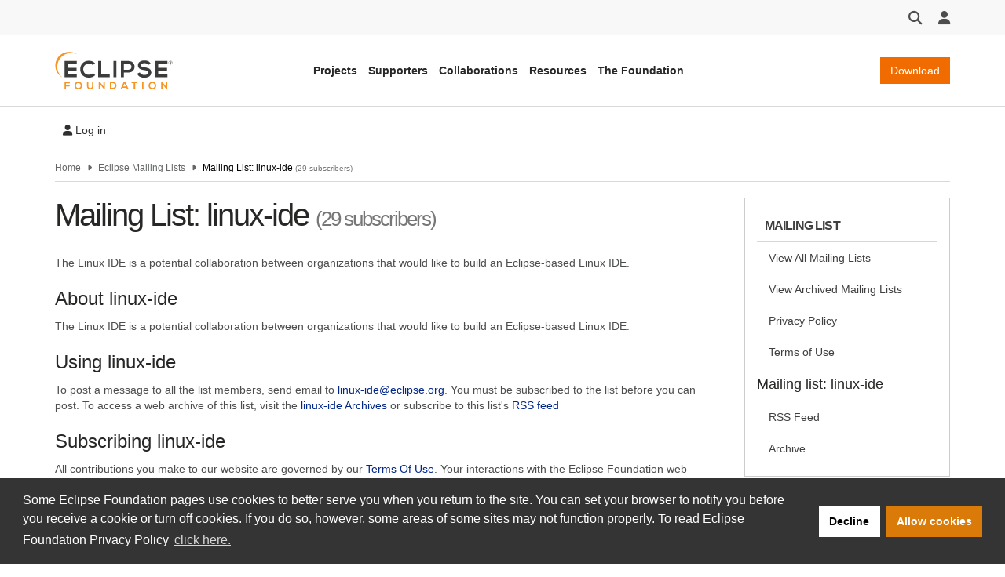

--- FILE ---
content_type: text/css
request_url: https://accounts.eclipse.org/sites/default/files/css/css_wv117gvVy6wvCsCSVMwy2O5gw2NH8SepnKV6VYC-UvA.css?delta=1&language=en&theme=solstice&include=eJxLys8vKS4pSizQTytKzE0tzy_K1gHyMwtS9SGUTnFlcUlqrn5SYnEqAKNcEgA
body_size: 73571
content:
/* @license GPL-2.0-or-later https://www.drupal.org/licensing/faq */
.cc-window{opacity:1;transition:opacity 1s ease}.cc-window.cc-invisible{opacity:0}.cc-animate.cc-revoke{transition:transform 1s ease}.cc-animate.cc-revoke.cc-top{transform:translateY(-2em)}.cc-animate.cc-revoke.cc-bottom{transform:translateY(2em)}.cc-animate.cc-revoke.cc-active.cc-bottom,.cc-animate.cc-revoke.cc-active.cc-top,.cc-revoke:hover{transform:translateY(0)}.cc-grower{max-height:0;overflow:hidden;transition:max-height 1s}.cc-revoke,.cc-window{box-sizing:border-box;display:flex;flex-wrap:nowrap;font-family:Helvetica,Calibri,Arial,sans-serif;font-size:16px;line-height:1.5em;overflow:hidden;position:fixed;z-index:9999}.cc-window.cc-static{position:static}.cc-window.cc-floating{flex-direction:column;max-width:24em;padding:2em}.cc-window.cc-banner{flex-direction:row;padding:1em 1.8em;width:100%}.cc-revoke{padding:.5em}.cc-revoke:hover{text-decoration:underline}.cc-header{font-size:18px;font-weight:700}.cc-btn,.cc-close,.cc-link,.cc-revoke{cursor:pointer}.cc-link{display:inline-block;opacity:.8;padding:.2em;text-decoration:underline}.cc-link:hover{opacity:1}.cc-link:active,.cc-link:visited{color:initial}.cc-btn{border-style:solid;border-width:2px;display:block;font-size:.9em;font-weight:700;padding:.4em .8em;text-align:center;white-space:nowrap}.cc-highlight .cc-btn:first-child{background-color:transparent;border-color:transparent}.cc-highlight .cc-btn:first-child:focus,.cc-highlight .cc-btn:first-child:hover{background-color:transparent;text-decoration:underline}.cc-close{display:block;font-size:1.6em;line-height:.75;opacity:.9;position:absolute;right:.5em;top:.5em}.cc-close:focus,.cc-close:hover{opacity:1}.cc-revoke.cc-top{border-bottom-left-radius:.5em;border-bottom-right-radius:.5em;left:3em;top:0}.cc-revoke.cc-bottom{border-top-left-radius:.5em;border-top-right-radius:.5em;bottom:0;left:3em}.cc-revoke.cc-left{left:3em;right:unset}.cc-revoke.cc-right{left:unset;right:3em}.cc-top{top:1em}.cc-left{left:1em}.cc-right{right:1em}.cc-bottom{bottom:1em}.cc-floating>.cc-link{margin-bottom:1em}.cc-floating .cc-message{display:block;margin-bottom:1em}.cc-window.cc-floating .cc-compliance{flex:1 0 auto}.cc-window.cc-banner{align-items:center}.cc-banner.cc-top{left:0;right:0;top:0}.cc-banner.cc-bottom{bottom:0;left:0;right:0}.cc-banner .cc-message{display:block;flex:1 1 auto;margin-right:1em;max-width:100%}.cc-compliance{align-content:space-between;align-items:center;display:flex}.cc-floating .cc-compliance>.cc-btn{flex:1}.cc-btn+.cc-btn{margin-left:.5em}@media print{.cc-revoke,.cc-window{display:none}}@media screen and (max-width:900px){.cc-btn{white-space:normal}}@media screen and (max-width:414px) and (orientation:portrait),screen and (max-width:736px) and (orientation:landscape){.cc-window.cc-top{top:0}.cc-window.cc-bottom{bottom:0}.cc-window.cc-banner,.cc-window.cc-floating,.cc-window.cc-left,.cc-window.cc-right{left:0;right:0}.cc-window.cc-banner{flex-direction:column}.cc-window.cc-banner .cc-compliance{flex:1 1 auto}.cc-window.cc-floating{max-width:none}.cc-window .cc-message{margin-bottom:1em}.cc-window.cc-banner{align-items:unset}.cc-window.cc-banner .cc-message{margin-right:0}}.cc-floating.cc-theme-classic{border-radius:5px;padding:1.2em}.cc-floating.cc-type-info.cc-theme-classic .cc-compliance{display:inline;flex:none;text-align:center}.cc-theme-classic .cc-btn{border-radius:5px}.cc-theme-classic .cc-btn:last-child{min-width:140px}.cc-floating.cc-type-info.cc-theme-classic .cc-btn{display:inline-block}.cc-theme-edgeless.cc-window{padding:0}.cc-floating.cc-theme-edgeless .cc-message{margin:2em 2em 1.5em}.cc-banner.cc-theme-edgeless .cc-btn{height:100%;margin:0;padding:.8em 1.8em}.cc-banner.cc-theme-edgeless .cc-message{margin-left:1em}.cc-floating.cc-theme-edgeless .cc-btn+.cc-btn{margin-left:0}.owl-carousel,.owl-carousel .owl-item{-webkit-tap-highlight-color:transparent;position:relative}.owl-carousel{display:none;width:100%;z-index:1}.owl-carousel .owl-stage{-moz-backface-visibility:hidden;position:relative;touch-action:manipulation}.owl-carousel .owl-stage:after{clear:both;content:".";display:block;height:0;line-height:0;visibility:hidden}.owl-carousel .owl-stage-outer{overflow:hidden;position:relative;-webkit-transform:translateZ(0)}.owl-carousel .owl-item,.owl-carousel .owl-wrapper{-webkit-backface-visibility:hidden;-moz-backface-visibility:hidden;-ms-backface-visibility:hidden;-webkit-transform:translateZ(0);-moz-transform:translateZ(0);-ms-transform:translateZ(0)}.owl-carousel .owl-item{-webkit-touch-callout:none;-webkit-backface-visibility:hidden;float:left;min-height:1px}.owl-carousel .owl-item img{display:block;width:100%}.owl-carousel .owl-dots.disabled,.owl-carousel .owl-nav.disabled{display:none}.no-js .owl-carousel,.owl-carousel.owl-loaded{display:block}.owl-carousel .owl-dot,.owl-carousel .owl-nav .owl-next,.owl-carousel .owl-nav .owl-prev{cursor:pointer;-webkit-user-select:none;-moz-user-select:none;-ms-user-select:none;user-select:none}.owl-carousel .owl-nav button.owl-next,.owl-carousel .owl-nav button.owl-prev,.owl-carousel button.owl-dot{background:0 0;border:none;color:inherit;font:inherit;padding:0!important}.owl-carousel.owl-loading{display:block;opacity:0}.owl-carousel.owl-hidden{opacity:0}.owl-carousel.owl-refresh .owl-item{visibility:hidden}.owl-carousel.owl-drag .owl-item{touch-action:pan-y;-webkit-user-select:none;-moz-user-select:none;-ms-user-select:none;user-select:none}.owl-carousel.owl-grab{cursor:move;cursor:grab}.owl-carousel.owl-rtl{direction:rtl}.owl-carousel.owl-rtl .owl-item{float:right}.owl-carousel .animated{animation-duration:1s;animation-fill-mode:both}.owl-carousel .owl-animated-in{z-index:0}.owl-carousel .owl-animated-out{z-index:1}.owl-carousel .fadeOut{animation-name:fadeOut}@keyframes fadeOut{0%{opacity:1}to{opacity:0}}.owl-height{transition:height .5s ease-in-out}.owl-carousel .owl-item .owl-lazy{opacity:0;transition:opacity .4s ease}.owl-carousel .owl-item .owl-lazy:not([src]),.owl-carousel .owl-item .owl-lazy[src^=""]{max-height:0}.owl-carousel .owl-item img.owl-lazy{transform-style:preserve-3d}.owl-carousel .owl-video-wrapper{background:#000;height:100%;position:relative}.owl-carousel .owl-video-play-icon{-webkit-backface-visibility:hidden;background:url(/themes/custom/solstice/public/images/vendor/owl.carousel/dist/owl.video.play.png?7f01b07148f205f6e8258e92bbf652d9=) no-repeat;cursor:pointer;height:80px;left:50%;margin-left:-40px;margin-top:-40px;position:absolute;top:50%;transition:transform .1s ease;width:80px;z-index:1}.owl-carousel .owl-video-play-icon:hover{transform:scale(1.3)}.owl-carousel .owl-video-playing .owl-video-play-icon,.owl-carousel .owl-video-playing .owl-video-tn{display:none}.owl-carousel .owl-video-tn{background-position:50%;background-repeat:no-repeat;background-size:contain;height:100%;opacity:0;transition:opacity .4s ease}.owl-carousel .owl-video-frame{height:100%;position:relative;width:100%;z-index:1}.owl-theme .owl-dots,.owl-theme .owl-nav{-webkit-tap-highlight-color:transparent;text-align:center}.owl-theme .owl-nav{margin-top:10px}.owl-theme .owl-nav [class*=owl-]{background:#d6d6d6;border-radius:3px;color:#fff;cursor:pointer;display:inline-block;font-size:14px;margin:5px;padding:4px 7px}.owl-theme .owl-nav [class*=owl-]:hover{background:#869791;color:#fff;text-decoration:none}.owl-theme .owl-nav .disabled{cursor:default;opacity:.5}.owl-theme .owl-nav.disabled+.owl-dots{margin-top:10px}.owl-theme .owl-dots .owl-dot{zoom:1;display:inline-block}.owl-theme .owl-dots .owl-dot span{-webkit-backface-visibility:visible;background:#d6d6d6;border-radius:30px;display:block;height:10px;margin:5px 7px;transition:opacity .2s ease;width:10px}.owl-theme .owl-dots .owl-dot.active span,.owl-theme .owl-dots .owl-dot:hover span{background:#869791}html{-ms-text-size-adjust:100%;-webkit-text-size-adjust:100%;font-family:sans-serif}body{margin:0}article,aside,details,figcaption,figure,footer,header,hgroup,main,menu,nav,section,summary{display:block}audio,canvas,progress,video{display:inline-block;vertical-align:baseline}audio:not([controls]){display:none;height:0}[hidden],template{display:none}a{background-color:transparent}a:active,a:hover{outline:0}abbr[title]{border-bottom:none;text-decoration:underline;-webkit-text-decoration:underline dotted;text-decoration:underline dotted}b,strong{font-weight:700}dfn{font-style:italic}h1{font-size:2em;margin:.67em 0}mark{background:#ff0;color:#000}small{font-size:80%}sub,sup{font-size:75%;line-height:0;position:relative;vertical-align:baseline}sup{top:-.5em}sub{bottom:-.25em}img{border:0}svg:not(:root){overflow:hidden}figure{margin:1em 40px}hr{box-sizing:content-box;height:0}pre{overflow:auto}code,kbd,pre,samp{font-family:monospace,monospace;font-size:1em}button,input,optgroup,select,textarea{color:inherit;font:inherit;margin:0}button{overflow:visible}button,select{text-transform:none}button,html input[type=button],input[type=reset],input[type=submit]{-webkit-appearance:button;cursor:pointer}button[disabled],html input[disabled]{cursor:default}button::-moz-focus-inner,input::-moz-focus-inner{border:0;padding:0}input{line-height:normal}input[type=checkbox],input[type=radio]{box-sizing:border-box;padding:0}input[type=number]::-webkit-inner-spin-button,input[type=number]::-webkit-outer-spin-button{height:auto}input[type=search]{-webkit-appearance:textfield;box-sizing:content-box}input[type=search]::-webkit-search-cancel-button,input[type=search]::-webkit-search-decoration{-webkit-appearance:none}fieldset{border:1px solid silver;margin:0 2px;padding:.35em .625em .75em}textarea{overflow:auto}optgroup{font-weight:700}table{border-collapse:collapse;border-spacing:0}td,th{padding:0}@media print{*,:after,:before{background:transparent!important;box-shadow:none!important;color:#000!important;text-shadow:none!important}a,a:visited{text-decoration:underline}a[href]:after{content:" (" attr(href) ")"}abbr[title]:after{content:" (" attr(title) ")"}a[href^="#"]:after,a[href^="javascript:"]:after{content:""}blockquote,pre{border:1px solid #999;page-break-inside:avoid}thead{display:table-header-group}img,tr{page-break-inside:avoid}img{max-width:100%!important}h2,h3,p{orphans:3;widows:3}h2,h3{page-break-after:avoid}.navbar{display:none}.btn>.caret,.dropup>.btn>.caret{border-top-color:#000!important}.label{border:1px solid #000}.table{border-collapse:collapse!important}.table td,.table th{background-color:#fff!important}.table-bordered td,.table-bordered th{border:1px solid #ddd!important}}@font-face{font-family:Glyphicons Halflings;src:url(/themes/custom/solstice/public/fonts/vendor/bootstrap/glyphicons-halflings-regular.eot?5be1347c682810f199c7f486f40c5974=);src:url(/themes/custom/solstice/public/fonts/vendor/bootstrap/glyphicons-halflings-regular.eot?5be1347c682810f199c7f486f40c5974%3F=#iefix) format("embedded-opentype"),url(/themes/custom/solstice/public/fonts/vendor/bootstrap/glyphicons-halflings-regular.woff2?be810be3a3e14c682a257d6eff341fe4=) format("woff2"),url(/themes/custom/solstice/public/fonts/vendor/bootstrap/glyphicons-halflings-regular.woff?82b1212e45a2bc35dd731913b27ad813=) format("woff"),url(/themes/custom/solstice/public/fonts/vendor/bootstrap/glyphicons-halflings-regular.ttf?4692b9ec53fd5972caa2f2372ae20d16=) format("truetype"),url(/themes/custom/solstice/public/fonts/vendor/bootstrap/glyphicons-halflings-regular.svg?060b2710bdbbe3dfe48b58d59bd5f1fb=#glyphicons_halflingsregular) format("svg")}.glyphicon{-webkit-font-smoothing:antialiased;-moz-osx-font-smoothing:grayscale;display:inline-block;font-family:Glyphicons Halflings;font-style:normal;font-weight:400;line-height:1;position:relative;top:1px}.glyphicon-asterisk:before{content:"\002a"}.glyphicon-plus:before{content:"\002b"}.glyphicon-eur:before,.glyphicon-euro:before{content:"\20ac"}.glyphicon-minus:before{content:"\2212"}.glyphicon-cloud:before{content:"\2601"}.glyphicon-envelope:before{content:"\2709"}.glyphicon-pencil:before{content:"\270f"}.glyphicon-glass:before{content:"\e001"}.glyphicon-music:before{content:"\e002"}.glyphicon-search:before{content:"\e003"}.glyphicon-heart:before{content:"\e005"}.glyphicon-star:before{content:"\e006"}.glyphicon-star-empty:before{content:"\e007"}.glyphicon-user:before{content:"\e008"}.glyphicon-film:before{content:"\e009"}.glyphicon-th-large:before{content:"\e010"}.glyphicon-th:before{content:"\e011"}.glyphicon-th-list:before{content:"\e012"}.glyphicon-ok:before{content:"\e013"}.glyphicon-remove:before{content:"\e014"}.glyphicon-zoom-in:before{content:"\e015"}.glyphicon-zoom-out:before{content:"\e016"}.glyphicon-off:before{content:"\e017"}.glyphicon-signal:before{content:"\e018"}.glyphicon-cog:before{content:"\e019"}.glyphicon-trash:before{content:"\e020"}.glyphicon-home:before{content:"\e021"}.glyphicon-file:before{content:"\e022"}.glyphicon-time:before{content:"\e023"}.glyphicon-road:before{content:"\e024"}.glyphicon-download-alt:before{content:"\e025"}.glyphicon-download:before{content:"\e026"}.glyphicon-upload:before{content:"\e027"}.glyphicon-inbox:before{content:"\e028"}.glyphicon-play-circle:before{content:"\e029"}.glyphicon-repeat:before{content:"\e030"}.glyphicon-refresh:before{content:"\e031"}.glyphicon-list-alt:before{content:"\e032"}.glyphicon-lock:before{content:"\e033"}.glyphicon-flag:before{content:"\e034"}.glyphicon-headphones:before{content:"\e035"}.glyphicon-volume-off:before{content:"\e036"}.glyphicon-volume-down:before{content:"\e037"}.glyphicon-volume-up:before{content:"\e038"}.glyphicon-qrcode:before{content:"\e039"}.glyphicon-barcode:before{content:"\e040"}.glyphicon-tag:before{content:"\e041"}.glyphicon-tags:before{content:"\e042"}.glyphicon-book:before{content:"\e043"}.glyphicon-bookmark:before{content:"\e044"}.glyphicon-print:before{content:"\e045"}.glyphicon-camera:before{content:"\e046"}.glyphicon-font:before{content:"\e047"}.glyphicon-bold:before{content:"\e048"}.glyphicon-italic:before{content:"\e049"}.glyphicon-text-height:before{content:"\e050"}.glyphicon-text-width:before{content:"\e051"}.glyphicon-align-left:before{content:"\e052"}.glyphicon-align-center:before{content:"\e053"}.glyphicon-align-right:before{content:"\e054"}.glyphicon-align-justify:before{content:"\e055"}.glyphicon-list:before{content:"\e056"}.glyphicon-indent-left:before{content:"\e057"}.glyphicon-indent-right:before{content:"\e058"}.glyphicon-facetime-video:before{content:"\e059"}.glyphicon-picture:before{content:"\e060"}.glyphicon-map-marker:before{content:"\e062"}.glyphicon-adjust:before{content:"\e063"}.glyphicon-tint:before{content:"\e064"}.glyphicon-edit:before{content:"\e065"}.glyphicon-share:before{content:"\e066"}.glyphicon-check:before{content:"\e067"}.glyphicon-move:before{content:"\e068"}.glyphicon-step-backward:before{content:"\e069"}.glyphicon-fast-backward:before{content:"\e070"}.glyphicon-backward:before{content:"\e071"}.glyphicon-play:before{content:"\e072"}.glyphicon-pause:before{content:"\e073"}.glyphicon-stop:before{content:"\e074"}.glyphicon-forward:before{content:"\e075"}.glyphicon-fast-forward:before{content:"\e076"}.glyphicon-step-forward:before{content:"\e077"}.glyphicon-eject:before{content:"\e078"}.glyphicon-chevron-left:before{content:"\e079"}.glyphicon-chevron-right:before{content:"\e080"}.glyphicon-plus-sign:before{content:"\e081"}.glyphicon-minus-sign:before{content:"\e082"}.glyphicon-remove-sign:before{content:"\e083"}.glyphicon-ok-sign:before{content:"\e084"}.glyphicon-question-sign:before{content:"\e085"}.glyphicon-info-sign:before{content:"\e086"}.glyphicon-screenshot:before{content:"\e087"}.glyphicon-remove-circle:before{content:"\e088"}.glyphicon-ok-circle:before{content:"\e089"}.glyphicon-ban-circle:before{content:"\e090"}.glyphicon-arrow-left:before{content:"\e091"}.glyphicon-arrow-right:before{content:"\e092"}.glyphicon-arrow-up:before{content:"\e093"}.glyphicon-arrow-down:before{content:"\e094"}.glyphicon-share-alt:before{content:"\e095"}.glyphicon-resize-full:before{content:"\e096"}.glyphicon-resize-small:before{content:"\e097"}.glyphicon-exclamation-sign:before{content:"\e101"}.glyphicon-gift:before{content:"\e102"}.glyphicon-leaf:before{content:"\e103"}.glyphicon-fire:before{content:"\e104"}.glyphicon-eye-open:before{content:"\e105"}.glyphicon-eye-close:before{content:"\e106"}.glyphicon-warning-sign:before{content:"\e107"}.glyphicon-plane:before{content:"\e108"}.glyphicon-calendar:before{content:"\e109"}.glyphicon-random:before{content:"\e110"}.glyphicon-comment:before{content:"\e111"}.glyphicon-magnet:before{content:"\e112"}.glyphicon-chevron-up:before{content:"\e113"}.glyphicon-chevron-down:before{content:"\e114"}.glyphicon-retweet:before{content:"\e115"}.glyphicon-shopping-cart:before{content:"\e116"}.glyphicon-folder-close:before{content:"\e117"}.glyphicon-folder-open:before{content:"\e118"}.glyphicon-resize-vertical:before{content:"\e119"}.glyphicon-resize-horizontal:before{content:"\e120"}.glyphicon-hdd:before{content:"\e121"}.glyphicon-bullhorn:before{content:"\e122"}.glyphicon-bell:before{content:"\e123"}.glyphicon-certificate:before{content:"\e124"}.glyphicon-thumbs-up:before{content:"\e125"}.glyphicon-thumbs-down:before{content:"\e126"}.glyphicon-hand-right:before{content:"\e127"}.glyphicon-hand-left:before{content:"\e128"}.glyphicon-hand-up:before{content:"\e129"}.glyphicon-hand-down:before{content:"\e130"}.glyphicon-circle-arrow-right:before{content:"\e131"}.glyphicon-circle-arrow-left:before{content:"\e132"}.glyphicon-circle-arrow-up:before{content:"\e133"}.glyphicon-circle-arrow-down:before{content:"\e134"}.glyphicon-globe:before{content:"\e135"}.glyphicon-wrench:before{content:"\e136"}.glyphicon-tasks:before{content:"\e137"}.glyphicon-filter:before{content:"\e138"}.glyphicon-briefcase:before{content:"\e139"}.glyphicon-fullscreen:before{content:"\e140"}.glyphicon-dashboard:before{content:"\e141"}.glyphicon-paperclip:before{content:"\e142"}.glyphicon-heart-empty:before{content:"\e143"}.glyphicon-link:before{content:"\e144"}.glyphicon-phone:before{content:"\e145"}.glyphicon-pushpin:before{content:"\e146"}.glyphicon-usd:before{content:"\e148"}.glyphicon-gbp:before{content:"\e149"}.glyphicon-sort:before{content:"\e150"}.glyphicon-sort-by-alphabet:before{content:"\e151"}.glyphicon-sort-by-alphabet-alt:before{content:"\e152"}.glyphicon-sort-by-order:before{content:"\e153"}.glyphicon-sort-by-order-alt:before{content:"\e154"}.glyphicon-sort-by-attributes:before{content:"\e155"}.glyphicon-sort-by-attributes-alt:before{content:"\e156"}.glyphicon-unchecked:before{content:"\e157"}.glyphicon-expand:before{content:"\e158"}.glyphicon-collapse-down:before{content:"\e159"}.glyphicon-collapse-up:before{content:"\e160"}.glyphicon-log-in:before{content:"\e161"}.glyphicon-flash:before{content:"\e162"}.glyphicon-log-out:before{content:"\e163"}.glyphicon-new-window:before{content:"\e164"}.glyphicon-record:before{content:"\e165"}.glyphicon-save:before{content:"\e166"}.glyphicon-open:before{content:"\e167"}.glyphicon-saved:before{content:"\e168"}.glyphicon-import:before{content:"\e169"}.glyphicon-export:before{content:"\e170"}.glyphicon-send:before{content:"\e171"}.glyphicon-floppy-disk:before{content:"\e172"}.glyphicon-floppy-saved:before{content:"\e173"}.glyphicon-floppy-remove:before{content:"\e174"}.glyphicon-floppy-save:before{content:"\e175"}.glyphicon-floppy-open:before{content:"\e176"}.glyphicon-credit-card:before{content:"\e177"}.glyphicon-transfer:before{content:"\e178"}.glyphicon-cutlery:before{content:"\e179"}.glyphicon-header:before{content:"\e180"}.glyphicon-compressed:before{content:"\e181"}.glyphicon-earphone:before{content:"\e182"}.glyphicon-phone-alt:before{content:"\e183"}.glyphicon-tower:before{content:"\e184"}.glyphicon-stats:before{content:"\e185"}.glyphicon-sd-video:before{content:"\e186"}.glyphicon-hd-video:before{content:"\e187"}.glyphicon-subtitles:before{content:"\e188"}.glyphicon-sound-stereo:before{content:"\e189"}.glyphicon-sound-dolby:before{content:"\e190"}.glyphicon-sound-5-1:before{content:"\e191"}.glyphicon-sound-6-1:before{content:"\e192"}.glyphicon-sound-7-1:before{content:"\e193"}.glyphicon-copyright-mark:before{content:"\e194"}.glyphicon-registration-mark:before{content:"\e195"}.glyphicon-cloud-download:before{content:"\e197"}.glyphicon-cloud-upload:before{content:"\e198"}.glyphicon-tree-conifer:before{content:"\e199"}.glyphicon-tree-deciduous:before{content:"\e200"}.glyphicon-cd:before{content:"\e201"}.glyphicon-save-file:before{content:"\e202"}.glyphicon-open-file:before{content:"\e203"}.glyphicon-level-up:before{content:"\e204"}.glyphicon-copy:before{content:"\e205"}.glyphicon-paste:before{content:"\e206"}.glyphicon-alert:before{content:"\e209"}.glyphicon-equalizer:before{content:"\e210"}.glyphicon-king:before{content:"\e211"}.glyphicon-queen:before{content:"\e212"}.glyphicon-pawn:before{content:"\e213"}.glyphicon-bishop:before{content:"\e214"}.glyphicon-knight:before{content:"\e215"}.glyphicon-baby-formula:before{content:"\e216"}.glyphicon-tent:before{content:"\26fa"}.glyphicon-blackboard:before{content:"\e218"}.glyphicon-bed:before{content:"\e219"}.glyphicon-apple:before{content:"\f8ff"}.glyphicon-erase:before{content:"\e221"}.glyphicon-hourglass:before{content:"\231b"}.glyphicon-lamp:before{content:"\e223"}.glyphicon-duplicate:before{content:"\e224"}.glyphicon-piggy-bank:before{content:"\e225"}.glyphicon-scissors:before{content:"\e226"}.glyphicon-bitcoin:before,.glyphicon-btc:before,.glyphicon-xbt:before{content:"\e227"}.glyphicon-jpy:before,.glyphicon-yen:before{content:"\00a5"}.glyphicon-rub:before,.glyphicon-ruble:before{content:"\20bd"}.glyphicon-scale:before{content:"\e230"}.glyphicon-ice-lolly:before{content:"\e231"}.glyphicon-ice-lolly-tasted:before{content:"\e232"}.glyphicon-education:before{content:"\e233"}.glyphicon-option-horizontal:before{content:"\e234"}.glyphicon-option-vertical:before{content:"\e235"}.glyphicon-menu-hamburger:before{content:"\e236"}.glyphicon-modal-window:before{content:"\e237"}.glyphicon-oil:before{content:"\e238"}.glyphicon-grain:before{content:"\e239"}.glyphicon-sunglasses:before{content:"\e240"}.glyphicon-text-size:before{content:"\e241"}.glyphicon-text-color:before{content:"\e242"}.glyphicon-text-background:before{content:"\e243"}.glyphicon-object-align-top:before{content:"\e244"}.glyphicon-object-align-bottom:before{content:"\e245"}.glyphicon-object-align-horizontal:before{content:"\e246"}.glyphicon-object-align-left:before{content:"\e247"}.glyphicon-object-align-vertical:before{content:"\e248"}.glyphicon-object-align-right:before{content:"\e249"}.glyphicon-triangle-right:before{content:"\e250"}.glyphicon-triangle-left:before{content:"\e251"}.glyphicon-triangle-bottom:before{content:"\e252"}.glyphicon-triangle-top:before{content:"\e253"}.glyphicon-console:before{content:"\e254"}.glyphicon-superscript:before{content:"\e255"}.glyphicon-subscript:before{content:"\e256"}.glyphicon-menu-left:before{content:"\e257"}.glyphicon-menu-right:before{content:"\e258"}.glyphicon-menu-down:before{content:"\e259"}.glyphicon-menu-up:before{content:"\e260"}*,:after,:before{box-sizing:border-box}html{-webkit-tap-highlight-color:rgba(0,0,0,0);font-size:10px}body{background-color:#fff;color:#4c4d4e;font-family:Roboto,Libre Franklin,Helvetica Neue,Helvetica,Arial,sans-serif;font-size:14px;line-height:1.42857143}button,input,select,textarea{font-family:inherit;font-size:inherit;line-height:inherit}a{color:#032788;text-decoration:none}a:focus,a:hover{color:#032788;text-decoration:underline}a:focus{outline:5px auto -webkit-focus-ring-color;outline-offset:-2px}figure{margin:0}img{vertical-align:middle}.carousel-inner>.item>a>img,.carousel-inner>.item>img,.img-responsive,.thumbnail a>img,.thumbnail>img{display:block;height:auto;max-width:100%}.img-rounded{border-radius:6px}.img-thumbnail{background-color:#fff;border:1px solid #ddd;border-radius:0;display:inline-block;height:auto;line-height:1.42857143;max-width:100%;padding:4px;transition:all .2s ease-in-out}.img-circle{border-radius:50%}hr{border:0;border-top:1px solid #ccc;margin-bottom:20px;margin-top:20px}.sr-only{clip:rect(0,0,0,0);border:0;height:1px;margin:-1px;overflow:hidden;padding:0;position:absolute;width:1px}.sr-only-focusable:active,.sr-only-focusable:focus{margin:0}[role=button]{cursor:pointer}.h1,.h2,.h3,.h4,.h5,.h6,h1,h2,h3,h4,h5,h6{color:#272726;font-family:inherit;font-weight:300;line-height:1.1}.h1 .small,.h1 small,.h2 .small,.h2 small,.h3 .small,.h3 small,.h4 .small,.h4 small,.h5 .small,.h5 small,.h6 .small,.h6 small,h1 .small,h1 small,h2 .small,h2 small,h3 .small,h3 small,h4 .small,h4 small,h5 .small,h5 small,h6 .small,h6 small{color:#777;font-weight:400;line-height:1}.h1,.h2,.h3,h1,h2,h3{margin-bottom:10px;margin-top:20px}.h1 .small,.h1 small,.h2 .small,.h2 small,.h3 .small,.h3 small,h1 .small,h1 small,h2 .small,h2 small,h3 .small,h3 small{font-size:65%}.h4,.h5,.h6,h4,h5,h6{margin-bottom:10px;margin-top:10px}.h4 .small,.h4 small,.h5 .small,.h5 small,.h6 .small,.h6 small,h4 .small,h4 small,h5 .small,h5 small,h6 .small,h6 small{font-size:75%}.h1,h1{font-size:4rem}.h2,h2{font-size:3rem}.h3,h3{font-size:2.4rem}.h4,h4{font-size:1.8rem}.h5,h5{font-size:1.4rem}.h6,h6{font-size:1.2rem}p{margin:0 0 10px}.lead{font-size:16px;font-weight:300;line-height:1.4;margin-bottom:20px}@media (min-width:768px){.lead{font-size:21px}}.small,small{font-size:85%}.mark,mark{background-color:#fcf8e3;padding:.2em}.text-left{text-align:left}.text-right{text-align:right}.text-center{text-align:center}.text-justify{text-align:justify}.text-nowrap{white-space:nowrap}.text-lowercase{text-transform:lowercase}.text-uppercase{text-transform:uppercase}.text-capitalize{text-transform:capitalize}.text-muted{color:#777}.text-primary{color:#f06c00}a.text-primary:focus,a.text-primary:hover{color:#bd5500}.text-success{color:#3c763d}a.text-success:focus,a.text-success:hover{color:#2b542c}.text-info{color:#31708f}a.text-info:focus,a.text-info:hover{color:#245269}.text-warning{color:#8a6d3b}a.text-warning:focus,a.text-warning:hover{color:#66512c}.text-danger{color:#a94442}a.text-danger:focus,a.text-danger:hover{color:#843534}.bg-primary{color:#fff}a.bg-primary:focus,a.bg-primary:hover{background-color:#bd5500}.bg-success{background-color:#dff0d8}a.bg-success:focus,a.bg-success:hover{background-color:#c1e2b3}.bg-info{background-color:#d9edf7}a.bg-info:focus,a.bg-info:hover{background-color:#afd9ee}.bg-warning{background-color:#fcf8e3}a.bg-warning:focus,a.bg-warning:hover{background-color:#f7ecb5}.bg-danger{background-color:#f2dede}a.bg-danger:focus,a.bg-danger:hover{background-color:#e4b9b9}.page-header{border-bottom:1px solid #eee;margin:40px 0 20px;padding-bottom:9px}ol,ul{margin-bottom:10px;margin-top:0}ol ol,ol ul,ul ol,ul ul{margin-bottom:0}.list-inline,.list-unstyled{list-style:none;padding-left:0}.list-inline{margin-left:-5px}.list-inline>li{display:inline-block;padding-left:5px;padding-right:5px}dl{margin-bottom:20px;margin-top:0}dd,dt{line-height:1.42857143}dt{font-weight:700}dd{margin-left:0}@media (min-width:768px){.dl-horizontal dt{clear:left;float:left;overflow:hidden;text-align:right;text-overflow:ellipsis;white-space:nowrap;width:160px}.dl-horizontal dd{margin-left:180px}}abbr[data-original-title],abbr[title]{cursor:help}.initialism{font-size:90%;text-transform:uppercase}blockquote{border-left:5px solid #eee;font-size:17.5px;margin:0 0 20px;padding:10px 20px}blockquote ol:last-child,blockquote p:last-child,blockquote ul:last-child{margin-bottom:0}blockquote .small,blockquote footer,blockquote small{color:#777;display:block;font-size:80%;line-height:1.42857143}blockquote .small:before,blockquote footer:before,blockquote small:before{content:"\2014 \00A0"}.blockquote-reverse,blockquote.pull-right{border-left:0;border-right:5px solid #eee;padding-left:0;padding-right:15px;text-align:right}.blockquote-reverse .small:before,.blockquote-reverse footer:before,.blockquote-reverse small:before,blockquote.pull-right .small:before,blockquote.pull-right footer:before,blockquote.pull-right small:before{content:""}.blockquote-reverse .small:after,.blockquote-reverse footer:after,.blockquote-reverse small:after,blockquote.pull-right .small:after,blockquote.pull-right footer:after,blockquote.pull-right small:after{content:"\00A0 \2014"}address{font-style:normal;line-height:1.42857143;margin-bottom:20px}code,kbd,pre,samp{font-family:Menlo,Monaco,Consolas,Courier New,monospace}code{background-color:#f9f2f4;border-radius:0;color:#c7254e}code,kbd{font-size:90%;padding:2px 4px}kbd{background-color:#333;border-radius:3px;box-shadow:inset 0 -1px 0 rgba(0,0,0,.25);color:#fff}kbd kbd{box-shadow:none;font-size:100%;font-weight:700;padding:0}pre{word-wrap:break-word;background-color:#f5f5f5;border:1px solid #ccc;color:#333;display:block;font-size:13px;line-height:1.42857143;margin:0 0 10px;padding:9.5px;word-break:break-all}pre,pre code{border-radius:0}pre code{background-color:transparent;color:inherit;font-size:inherit;padding:0;white-space:pre-wrap}.pre-scrollable{max-height:340px;overflow-y:scroll}.container{margin-left:auto;margin-right:auto;padding-left:15px;padding-right:15px}@media (min-width:768px){.container{width:750px}}@media (min-width:992px){.container{width:970px}}@media (min-width:1200px){.container{width:1170px}}.container-fluid{margin-left:auto;margin-right:auto;padding-left:15px;padding-right:15px}.row{margin-left:-15px;margin-right:-15px}.row-no-gutters{margin-left:0;margin-right:0}.row-no-gutters [class*=col-]{padding-left:0;padding-right:0}.col-lg-1,.col-lg-10,.col-lg-11,.col-lg-12,.col-lg-13,.col-lg-14,.col-lg-15,.col-lg-16,.col-lg-17,.col-lg-18,.col-lg-19,.col-lg-2,.col-lg-20,.col-lg-21,.col-lg-22,.col-lg-23,.col-lg-24,.col-lg-3,.col-lg-4,.col-lg-5,.col-lg-6,.col-lg-7,.col-lg-8,.col-lg-9,.col-md-1,.col-md-10,.col-md-11,.col-md-12,.col-md-13,.col-md-14,.col-md-15,.col-md-16,.col-md-17,.col-md-18,.col-md-19,.col-md-2,.col-md-20,.col-md-21,.col-md-22,.col-md-23,.col-md-24,.col-md-3,.col-md-4,.col-md-5,.col-md-6,.col-md-7,.col-md-8,.col-md-9,.col-sm-1,.col-sm-10,.col-sm-11,.col-sm-12,.col-sm-13,.col-sm-14,.col-sm-15,.col-sm-16,.col-sm-17,.col-sm-18,.col-sm-19,.col-sm-2,.col-sm-20,.col-sm-21,.col-sm-22,.col-sm-23,.col-sm-24,.col-sm-3,.col-sm-4,.col-sm-5,.col-sm-6,.col-sm-7,.col-sm-8,.col-sm-9,.col-xs-1,.col-xs-10,.col-xs-11,.col-xs-12,.col-xs-13,.col-xs-14,.col-xs-15,.col-xs-16,.col-xs-17,.col-xs-18,.col-xs-19,.col-xs-2,.col-xs-20,.col-xs-21,.col-xs-22,.col-xs-23,.col-xs-24,.col-xs-3,.col-xs-4,.col-xs-5,.col-xs-6,.col-xs-7,.col-xs-8,.col-xs-9{min-height:1px;padding-left:15px;padding-right:15px;position:relative}.col-xs-1,.col-xs-10,.col-xs-11,.col-xs-12,.col-xs-13,.col-xs-14,.col-xs-15,.col-xs-16,.col-xs-17,.col-xs-18,.col-xs-19,.col-xs-2,.col-xs-20,.col-xs-21,.col-xs-22,.col-xs-23,.col-xs-24,.col-xs-3,.col-xs-4,.col-xs-5,.col-xs-6,.col-xs-7,.col-xs-8,.col-xs-9{float:left}.col-xs-24{width:100%}.col-xs-23{width:95.83333333%}.col-xs-22{width:91.66666667%}.col-xs-21{width:87.5%}.col-xs-20{width:83.33333333%}.col-xs-19{width:79.16666667%}.col-xs-18{width:75%}.col-xs-17{width:70.83333333%}.col-xs-16{width:66.66666667%}.col-xs-15{width:62.5%}.col-xs-14{width:58.33333333%}.col-xs-13{width:54.16666667%}.col-xs-12{width:50%}.col-xs-11{width:45.83333333%}.col-xs-10{width:41.66666667%}.col-xs-9{width:37.5%}.col-xs-8{width:33.33333333%}.col-xs-7{width:29.16666667%}.col-xs-6{width:25%}.col-xs-5{width:20.83333333%}.col-xs-4{width:16.66666667%}.col-xs-3{width:12.5%}.col-xs-2{width:8.33333333%}.col-xs-1{width:4.16666667%}.col-xs-pull-24{right:100%}.col-xs-pull-23{right:95.83333333%}.col-xs-pull-22{right:91.66666667%}.col-xs-pull-21{right:87.5%}.col-xs-pull-20{right:83.33333333%}.col-xs-pull-19{right:79.16666667%}.col-xs-pull-18{right:75%}.col-xs-pull-17{right:70.83333333%}.col-xs-pull-16{right:66.66666667%}.col-xs-pull-15{right:62.5%}.col-xs-pull-14{right:58.33333333%}.col-xs-pull-13{right:54.16666667%}.col-xs-pull-12{right:50%}.col-xs-pull-11{right:45.83333333%}.col-xs-pull-10{right:41.66666667%}.col-xs-pull-9{right:37.5%}.col-xs-pull-8{right:33.33333333%}.col-xs-pull-7{right:29.16666667%}.col-xs-pull-6{right:25%}.col-xs-pull-5{right:20.83333333%}.col-xs-pull-4{right:16.66666667%}.col-xs-pull-3{right:12.5%}.col-xs-pull-2{right:8.33333333%}.col-xs-pull-1{right:4.16666667%}.col-xs-pull-0{right:auto}.col-xs-push-24{left:100%}.col-xs-push-23{left:95.83333333%}.col-xs-push-22{left:91.66666667%}.col-xs-push-21{left:87.5%}.col-xs-push-20{left:83.33333333%}.col-xs-push-19{left:79.16666667%}.col-xs-push-18{left:75%}.col-xs-push-17{left:70.83333333%}.col-xs-push-16{left:66.66666667%}.col-xs-push-15{left:62.5%}.col-xs-push-14{left:58.33333333%}.col-xs-push-13{left:54.16666667%}.col-xs-push-12{left:50%}.col-xs-push-11{left:45.83333333%}.col-xs-push-10{left:41.66666667%}.col-xs-push-9{left:37.5%}.col-xs-push-8{left:33.33333333%}.col-xs-push-7{left:29.16666667%}.col-xs-push-6{left:25%}.col-xs-push-5{left:20.83333333%}.col-xs-push-4{left:16.66666667%}.col-xs-push-3{left:12.5%}.col-xs-push-2{left:8.33333333%}.col-xs-push-1{left:4.16666667%}.col-xs-push-0{left:auto}.col-xs-offset-24{margin-left:100%}.col-xs-offset-23{margin-left:95.83333333%}.col-xs-offset-22{margin-left:91.66666667%}.col-xs-offset-21{margin-left:87.5%}.col-xs-offset-20{margin-left:83.33333333%}.col-xs-offset-19{margin-left:79.16666667%}.col-xs-offset-18{margin-left:75%}.col-xs-offset-17{margin-left:70.83333333%}.col-xs-offset-16{margin-left:66.66666667%}.col-xs-offset-15{margin-left:62.5%}.col-xs-offset-14{margin-left:58.33333333%}.col-xs-offset-13{margin-left:54.16666667%}.col-xs-offset-12{margin-left:50%}.col-xs-offset-11{margin-left:45.83333333%}.col-xs-offset-10{margin-left:41.66666667%}.col-xs-offset-9{margin-left:37.5%}.col-xs-offset-8{margin-left:33.33333333%}.col-xs-offset-7{margin-left:29.16666667%}.col-xs-offset-6{margin-left:25%}.col-xs-offset-5{margin-left:20.83333333%}.col-xs-offset-4{margin-left:16.66666667%}.col-xs-offset-3{margin-left:12.5%}.col-xs-offset-2{margin-left:8.33333333%}.col-xs-offset-1{margin-left:4.16666667%}.col-xs-offset-0{margin-left:0}@media (min-width:768px){.col-sm-1,.col-sm-10,.col-sm-11,.col-sm-12,.col-sm-13,.col-sm-14,.col-sm-15,.col-sm-16,.col-sm-17,.col-sm-18,.col-sm-19,.col-sm-2,.col-sm-20,.col-sm-21,.col-sm-22,.col-sm-23,.col-sm-24,.col-sm-3,.col-sm-4,.col-sm-5,.col-sm-6,.col-sm-7,.col-sm-8,.col-sm-9{float:left}.col-sm-24{width:100%}.col-sm-23{width:95.83333333%}.col-sm-22{width:91.66666667%}.col-sm-21{width:87.5%}.col-sm-20{width:83.33333333%}.col-sm-19{width:79.16666667%}.col-sm-18{width:75%}.col-sm-17{width:70.83333333%}.col-sm-16{width:66.66666667%}.col-sm-15{width:62.5%}.col-sm-14{width:58.33333333%}.col-sm-13{width:54.16666667%}.col-sm-12{width:50%}.col-sm-11{width:45.83333333%}.col-sm-10{width:41.66666667%}.col-sm-9{width:37.5%}.col-sm-8{width:33.33333333%}.col-sm-7{width:29.16666667%}.col-sm-6{width:25%}.col-sm-5{width:20.83333333%}.col-sm-4{width:16.66666667%}.col-sm-3{width:12.5%}.col-sm-2{width:8.33333333%}.col-sm-1{width:4.16666667%}.col-sm-pull-24{right:100%}.col-sm-pull-23{right:95.83333333%}.col-sm-pull-22{right:91.66666667%}.col-sm-pull-21{right:87.5%}.col-sm-pull-20{right:83.33333333%}.col-sm-pull-19{right:79.16666667%}.col-sm-pull-18{right:75%}.col-sm-pull-17{right:70.83333333%}.col-sm-pull-16{right:66.66666667%}.col-sm-pull-15{right:62.5%}.col-sm-pull-14{right:58.33333333%}.col-sm-pull-13{right:54.16666667%}.col-sm-pull-12{right:50%}.col-sm-pull-11{right:45.83333333%}.col-sm-pull-10{right:41.66666667%}.col-sm-pull-9{right:37.5%}.col-sm-pull-8{right:33.33333333%}.col-sm-pull-7{right:29.16666667%}.col-sm-pull-6{right:25%}.col-sm-pull-5{right:20.83333333%}.col-sm-pull-4{right:16.66666667%}.col-sm-pull-3{right:12.5%}.col-sm-pull-2{right:8.33333333%}.col-sm-pull-1{right:4.16666667%}.col-sm-pull-0{right:auto}.col-sm-push-24{left:100%}.col-sm-push-23{left:95.83333333%}.col-sm-push-22{left:91.66666667%}.col-sm-push-21{left:87.5%}.col-sm-push-20{left:83.33333333%}.col-sm-push-19{left:79.16666667%}.col-sm-push-18{left:75%}.col-sm-push-17{left:70.83333333%}.col-sm-push-16{left:66.66666667%}.col-sm-push-15{left:62.5%}.col-sm-push-14{left:58.33333333%}.col-sm-push-13{left:54.16666667%}.col-sm-push-12{left:50%}.col-sm-push-11{left:45.83333333%}.col-sm-push-10{left:41.66666667%}.col-sm-push-9{left:37.5%}.col-sm-push-8{left:33.33333333%}.col-sm-push-7{left:29.16666667%}.col-sm-push-6{left:25%}.col-sm-push-5{left:20.83333333%}.col-sm-push-4{left:16.66666667%}.col-sm-push-3{left:12.5%}.col-sm-push-2{left:8.33333333%}.col-sm-push-1{left:4.16666667%}.col-sm-push-0{left:auto}.col-sm-offset-24{margin-left:100%}.col-sm-offset-23{margin-left:95.83333333%}.col-sm-offset-22{margin-left:91.66666667%}.col-sm-offset-21{margin-left:87.5%}.col-sm-offset-20{margin-left:83.33333333%}.col-sm-offset-19{margin-left:79.16666667%}.col-sm-offset-18{margin-left:75%}.col-sm-offset-17{margin-left:70.83333333%}.col-sm-offset-16{margin-left:66.66666667%}.col-sm-offset-15{margin-left:62.5%}.col-sm-offset-14{margin-left:58.33333333%}.col-sm-offset-13{margin-left:54.16666667%}.col-sm-offset-12{margin-left:50%}.col-sm-offset-11{margin-left:45.83333333%}.col-sm-offset-10{margin-left:41.66666667%}.col-sm-offset-9{margin-left:37.5%}.col-sm-offset-8{margin-left:33.33333333%}.col-sm-offset-7{margin-left:29.16666667%}.col-sm-offset-6{margin-left:25%}.col-sm-offset-5{margin-left:20.83333333%}.col-sm-offset-4{margin-left:16.66666667%}.col-sm-offset-3{margin-left:12.5%}.col-sm-offset-2{margin-left:8.33333333%}.col-sm-offset-1{margin-left:4.16666667%}.col-sm-offset-0{margin-left:0}}@media (min-width:992px){.col-md-1,.col-md-10,.col-md-11,.col-md-12,.col-md-13,.col-md-14,.col-md-15,.col-md-16,.col-md-17,.col-md-18,.col-md-19,.col-md-2,.col-md-20,.col-md-21,.col-md-22,.col-md-23,.col-md-24,.col-md-3,.col-md-4,.col-md-5,.col-md-6,.col-md-7,.col-md-8,.col-md-9{float:left}.col-md-24{width:100%}.col-md-23{width:95.83333333%}.col-md-22{width:91.66666667%}.col-md-21{width:87.5%}.col-md-20{width:83.33333333%}.col-md-19{width:79.16666667%}.col-md-18{width:75%}.col-md-17{width:70.83333333%}.col-md-16{width:66.66666667%}.col-md-15{width:62.5%}.col-md-14{width:58.33333333%}.col-md-13{width:54.16666667%}.col-md-12{width:50%}.col-md-11{width:45.83333333%}.col-md-10{width:41.66666667%}.col-md-9{width:37.5%}.col-md-8{width:33.33333333%}.col-md-7{width:29.16666667%}.col-md-6{width:25%}.col-md-5{width:20.83333333%}.col-md-4{width:16.66666667%}.col-md-3{width:12.5%}.col-md-2{width:8.33333333%}.col-md-1{width:4.16666667%}.col-md-pull-24{right:100%}.col-md-pull-23{right:95.83333333%}.col-md-pull-22{right:91.66666667%}.col-md-pull-21{right:87.5%}.col-md-pull-20{right:83.33333333%}.col-md-pull-19{right:79.16666667%}.col-md-pull-18{right:75%}.col-md-pull-17{right:70.83333333%}.col-md-pull-16{right:66.66666667%}.col-md-pull-15{right:62.5%}.col-md-pull-14{right:58.33333333%}.col-md-pull-13{right:54.16666667%}.col-md-pull-12{right:50%}.col-md-pull-11{right:45.83333333%}.col-md-pull-10{right:41.66666667%}.col-md-pull-9{right:37.5%}.col-md-pull-8{right:33.33333333%}.col-md-pull-7{right:29.16666667%}.col-md-pull-6{right:25%}.col-md-pull-5{right:20.83333333%}.col-md-pull-4{right:16.66666667%}.col-md-pull-3{right:12.5%}.col-md-pull-2{right:8.33333333%}.col-md-pull-1{right:4.16666667%}.col-md-pull-0{right:auto}.col-md-push-24{left:100%}.col-md-push-23{left:95.83333333%}.col-md-push-22{left:91.66666667%}.col-md-push-21{left:87.5%}.col-md-push-20{left:83.33333333%}.col-md-push-19{left:79.16666667%}.col-md-push-18{left:75%}.col-md-push-17{left:70.83333333%}.col-md-push-16{left:66.66666667%}.col-md-push-15{left:62.5%}.col-md-push-14{left:58.33333333%}.col-md-push-13{left:54.16666667%}.col-md-push-12{left:50%}.col-md-push-11{left:45.83333333%}.col-md-push-10{left:41.66666667%}.col-md-push-9{left:37.5%}.col-md-push-8{left:33.33333333%}.col-md-push-7{left:29.16666667%}.col-md-push-6{left:25%}.col-md-push-5{left:20.83333333%}.col-md-push-4{left:16.66666667%}.col-md-push-3{left:12.5%}.col-md-push-2{left:8.33333333%}.col-md-push-1{left:4.16666667%}.col-md-push-0{left:auto}.col-md-offset-24{margin-left:100%}.col-md-offset-23{margin-left:95.83333333%}.col-md-offset-22{margin-left:91.66666667%}.col-md-offset-21{margin-left:87.5%}.col-md-offset-20{margin-left:83.33333333%}.col-md-offset-19{margin-left:79.16666667%}.col-md-offset-18{margin-left:75%}.col-md-offset-17{margin-left:70.83333333%}.col-md-offset-16{margin-left:66.66666667%}.col-md-offset-15{margin-left:62.5%}.col-md-offset-14{margin-left:58.33333333%}.col-md-offset-13{margin-left:54.16666667%}.col-md-offset-12{margin-left:50%}.col-md-offset-11{margin-left:45.83333333%}.col-md-offset-10{margin-left:41.66666667%}.col-md-offset-9{margin-left:37.5%}.col-md-offset-8{margin-left:33.33333333%}.col-md-offset-7{margin-left:29.16666667%}.col-md-offset-6{margin-left:25%}.col-md-offset-5{margin-left:20.83333333%}.col-md-offset-4{margin-left:16.66666667%}.col-md-offset-3{margin-left:12.5%}.col-md-offset-2{margin-left:8.33333333%}.col-md-offset-1{margin-left:4.16666667%}.col-md-offset-0{margin-left:0}}@media (min-width:1200px){.col-lg-1,.col-lg-10,.col-lg-11,.col-lg-12,.col-lg-13,.col-lg-14,.col-lg-15,.col-lg-16,.col-lg-17,.col-lg-18,.col-lg-19,.col-lg-2,.col-lg-20,.col-lg-21,.col-lg-22,.col-lg-23,.col-lg-24,.col-lg-3,.col-lg-4,.col-lg-5,.col-lg-6,.col-lg-7,.col-lg-8,.col-lg-9{float:left}.col-lg-24{width:100%}.col-lg-23{width:95.83333333%}.col-lg-22{width:91.66666667%}.col-lg-21{width:87.5%}.col-lg-20{width:83.33333333%}.col-lg-19{width:79.16666667%}.col-lg-18{width:75%}.col-lg-17{width:70.83333333%}.col-lg-16{width:66.66666667%}.col-lg-15{width:62.5%}.col-lg-14{width:58.33333333%}.col-lg-13{width:54.16666667%}.col-lg-12{width:50%}.col-lg-11{width:45.83333333%}.col-lg-10{width:41.66666667%}.col-lg-9{width:37.5%}.col-lg-8{width:33.33333333%}.col-lg-7{width:29.16666667%}.col-lg-6{width:25%}.col-lg-5{width:20.83333333%}.col-lg-4{width:16.66666667%}.col-lg-3{width:12.5%}.col-lg-2{width:8.33333333%}.col-lg-1{width:4.16666667%}.col-lg-pull-24{right:100%}.col-lg-pull-23{right:95.83333333%}.col-lg-pull-22{right:91.66666667%}.col-lg-pull-21{right:87.5%}.col-lg-pull-20{right:83.33333333%}.col-lg-pull-19{right:79.16666667%}.col-lg-pull-18{right:75%}.col-lg-pull-17{right:70.83333333%}.col-lg-pull-16{right:66.66666667%}.col-lg-pull-15{right:62.5%}.col-lg-pull-14{right:58.33333333%}.col-lg-pull-13{right:54.16666667%}.col-lg-pull-12{right:50%}.col-lg-pull-11{right:45.83333333%}.col-lg-pull-10{right:41.66666667%}.col-lg-pull-9{right:37.5%}.col-lg-pull-8{right:33.33333333%}.col-lg-pull-7{right:29.16666667%}.col-lg-pull-6{right:25%}.col-lg-pull-5{right:20.83333333%}.col-lg-pull-4{right:16.66666667%}.col-lg-pull-3{right:12.5%}.col-lg-pull-2{right:8.33333333%}.col-lg-pull-1{right:4.16666667%}.col-lg-pull-0{right:auto}.col-lg-push-24{left:100%}.col-lg-push-23{left:95.83333333%}.col-lg-push-22{left:91.66666667%}.col-lg-push-21{left:87.5%}.col-lg-push-20{left:83.33333333%}.col-lg-push-19{left:79.16666667%}.col-lg-push-18{left:75%}.col-lg-push-17{left:70.83333333%}.col-lg-push-16{left:66.66666667%}.col-lg-push-15{left:62.5%}.col-lg-push-14{left:58.33333333%}.col-lg-push-13{left:54.16666667%}.col-lg-push-12{left:50%}.col-lg-push-11{left:45.83333333%}.col-lg-push-10{left:41.66666667%}.col-lg-push-9{left:37.5%}.col-lg-push-8{left:33.33333333%}.col-lg-push-7{left:29.16666667%}.col-lg-push-6{left:25%}.col-lg-push-5{left:20.83333333%}.col-lg-push-4{left:16.66666667%}.col-lg-push-3{left:12.5%}.col-lg-push-2{left:8.33333333%}.col-lg-push-1{left:4.16666667%}.col-lg-push-0{left:auto}.col-lg-offset-24{margin-left:100%}.col-lg-offset-23{margin-left:95.83333333%}.col-lg-offset-22{margin-left:91.66666667%}.col-lg-offset-21{margin-left:87.5%}.col-lg-offset-20{margin-left:83.33333333%}.col-lg-offset-19{margin-left:79.16666667%}.col-lg-offset-18{margin-left:75%}.col-lg-offset-17{margin-left:70.83333333%}.col-lg-offset-16{margin-left:66.66666667%}.col-lg-offset-15{margin-left:62.5%}.col-lg-offset-14{margin-left:58.33333333%}.col-lg-offset-13{margin-left:54.16666667%}.col-lg-offset-12{margin-left:50%}.col-lg-offset-11{margin-left:45.83333333%}.col-lg-offset-10{margin-left:41.66666667%}.col-lg-offset-9{margin-left:37.5%}.col-lg-offset-8{margin-left:33.33333333%}.col-lg-offset-7{margin-left:29.16666667%}.col-lg-offset-6{margin-left:25%}.col-lg-offset-5{margin-left:20.83333333%}.col-lg-offset-4{margin-left:16.66666667%}.col-lg-offset-3{margin-left:12.5%}.col-lg-offset-2{margin-left:8.33333333%}.col-lg-offset-1{margin-left:4.16666667%}.col-lg-offset-0{margin-left:0}}table{background-color:transparent}table col[class*=col-]{display:table-column;float:none;position:static}table td[class*=col-],table th[class*=col-]{display:table-cell;float:none;position:static}caption{color:#777;padding-bottom:8px;padding-top:8px;text-align:left}.table{margin-bottom:20px;max-width:100%;width:100%}.table>tbody>tr>td,.table>tbody>tr>th,.table>tfoot>tr>td,.table>tfoot>tr>th,.table>thead>tr>td,.table>thead>tr>th{border-top:1px solid #ddd;line-height:1.42857143;padding:8px;vertical-align:top}.table>thead>tr>th{border-bottom:2px solid #ddd;vertical-align:bottom}.table>caption+thead>tr:first-child>td,.table>caption+thead>tr:first-child>th,.table>colgroup+thead>tr:first-child>td,.table>colgroup+thead>tr:first-child>th,.table>thead:first-child>tr:first-child>td,.table>thead:first-child>tr:first-child>th{border-top:0}.table>tbody+tbody{border-top:2px solid #ddd}.table .table{background-color:#fff}.table-condensed>tbody>tr>td,.table-condensed>tbody>tr>th,.table-condensed>tfoot>tr>td,.table-condensed>tfoot>tr>th,.table-condensed>thead>tr>td,.table-condensed>thead>tr>th{padding:5px}.table-bordered,.table-bordered>tbody>tr>td,.table-bordered>tbody>tr>th,.table-bordered>tfoot>tr>td,.table-bordered>tfoot>tr>th,.table-bordered>thead>tr>td,.table-bordered>thead>tr>th{border:1px solid #ddd}.table-bordered>thead>tr>td,.table-bordered>thead>tr>th{border-bottom-width:2px}.table-striped>tbody>tr:nth-of-type(odd){background-color:#e9e9e9}.table-hover>tbody>tr:hover,.table>tbody>tr.active>td,.table>tbody>tr.active>th,.table>tbody>tr>td.active,.table>tbody>tr>th.active,.table>tfoot>tr.active>td,.table>tfoot>tr.active>th,.table>tfoot>tr>td.active,.table>tfoot>tr>th.active,.table>thead>tr.active>td,.table>thead>tr.active>th,.table>thead>tr>td.active,.table>thead>tr>th.active{background-color:#f5f5f5}.table-hover>tbody>tr.active:hover>td,.table-hover>tbody>tr.active:hover>th,.table-hover>tbody>tr:hover>.active,.table-hover>tbody>tr>td.active:hover,.table-hover>tbody>tr>th.active:hover{background-color:#e8e8e8}.table>tbody>tr.success>td,.table>tbody>tr.success>th,.table>tbody>tr>td.success,.table>tbody>tr>th.success,.table>tfoot>tr.success>td,.table>tfoot>tr.success>th,.table>tfoot>tr>td.success,.table>tfoot>tr>th.success,.table>thead>tr.success>td,.table>thead>tr.success>th,.table>thead>tr>td.success,.table>thead>tr>th.success{background-color:#dff0d8}.table-hover>tbody>tr.success:hover>td,.table-hover>tbody>tr.success:hover>th,.table-hover>tbody>tr:hover>.success,.table-hover>tbody>tr>td.success:hover,.table-hover>tbody>tr>th.success:hover{background-color:#d0e9c6}.table>tbody>tr.info>td,.table>tbody>tr.info>th,.table>tbody>tr>td.info,.table>tbody>tr>th.info,.table>tfoot>tr.info>td,.table>tfoot>tr.info>th,.table>tfoot>tr>td.info,.table>tfoot>tr>th.info,.table>thead>tr.info>td,.table>thead>tr.info>th,.table>thead>tr>td.info,.table>thead>tr>th.info{background-color:#d9edf7}.table-hover>tbody>tr.info:hover>td,.table-hover>tbody>tr.info:hover>th,.table-hover>tbody>tr:hover>.info,.table-hover>tbody>tr>td.info:hover,.table-hover>tbody>tr>th.info:hover{background-color:#c4e3f3}.table>tbody>tr.warning>td,.table>tbody>tr.warning>th,.table>tbody>tr>td.warning,.table>tbody>tr>th.warning,.table>tfoot>tr.warning>td,.table>tfoot>tr.warning>th,.table>tfoot>tr>td.warning,.table>tfoot>tr>th.warning,.table>thead>tr.warning>td,.table>thead>tr.warning>th,.table>thead>tr>td.warning,.table>thead>tr>th.warning{background-color:#fcf8e3}.table-hover>tbody>tr.warning:hover>td,.table-hover>tbody>tr.warning:hover>th,.table-hover>tbody>tr:hover>.warning,.table-hover>tbody>tr>td.warning:hover,.table-hover>tbody>tr>th.warning:hover{background-color:#faf2cc}.table>tbody>tr.danger>td,.table>tbody>tr.danger>th,.table>tbody>tr>td.danger,.table>tbody>tr>th.danger,.table>tfoot>tr.danger>td,.table>tfoot>tr.danger>th,.table>tfoot>tr>td.danger,.table>tfoot>tr>th.danger,.table>thead>tr.danger>td,.table>thead>tr.danger>th,.table>thead>tr>td.danger,.table>thead>tr>th.danger{background-color:#f2dede}.table-hover>tbody>tr.danger:hover>td,.table-hover>tbody>tr.danger:hover>th,.table-hover>tbody>tr:hover>.danger,.table-hover>tbody>tr>td.danger:hover,.table-hover>tbody>tr>th.danger:hover{background-color:#ebcccc}.table-responsive{min-height:.01%;overflow-x:auto}@media screen and (max-width:767px){.table-responsive{-ms-overflow-style:-ms-autohiding-scrollbar;border:1px solid #ddd;margin-bottom:15px;overflow-y:hidden;width:100%}.table-responsive>.table{margin-bottom:0}.table-responsive>.table>tbody>tr>td,.table-responsive>.table>tbody>tr>th,.table-responsive>.table>tfoot>tr>td,.table-responsive>.table>tfoot>tr>th,.table-responsive>.table>thead>tr>td,.table-responsive>.table>thead>tr>th{white-space:nowrap}.table-responsive>.table-bordered{border:0}.table-responsive>.table-bordered>tbody>tr>td:first-child,.table-responsive>.table-bordered>tbody>tr>th:first-child,.table-responsive>.table-bordered>tfoot>tr>td:first-child,.table-responsive>.table-bordered>tfoot>tr>th:first-child,.table-responsive>.table-bordered>thead>tr>td:first-child,.table-responsive>.table-bordered>thead>tr>th:first-child{border-left:0}.table-responsive>.table-bordered>tbody>tr>td:last-child,.table-responsive>.table-bordered>tbody>tr>th:last-child,.table-responsive>.table-bordered>tfoot>tr>td:last-child,.table-responsive>.table-bordered>tfoot>tr>th:last-child,.table-responsive>.table-bordered>thead>tr>td:last-child,.table-responsive>.table-bordered>thead>tr>th:last-child{border-right:0}.table-responsive>.table-bordered>tbody>tr:last-child>td,.table-responsive>.table-bordered>tbody>tr:last-child>th,.table-responsive>.table-bordered>tfoot>tr:last-child>td,.table-responsive>.table-bordered>tfoot>tr:last-child>th{border-bottom:0}}fieldset{margin:0;min-width:0}fieldset,legend{border:0;padding:0}legend{border-bottom:1px solid #e5e5e5;color:#333;display:block;font-size:21px;line-height:inherit;margin-bottom:20px;width:100%}label{display:inline-block;font-weight:700;margin-bottom:5px;max-width:100%}input[type=search]{-webkit-appearance:none;-moz-appearance:none;appearance:none;box-sizing:border-box}input[type=checkbox],input[type=radio]{line-height:normal;margin:4px 0 0;margin-top:1px\9}fieldset[disabled] input[type=checkbox],fieldset[disabled] input[type=radio],input[type=checkbox].disabled,input[type=checkbox][disabled],input[type=radio].disabled,input[type=radio][disabled]{cursor:not-allowed}input[type=file]{display:block}input[type=range]{display:block;width:100%}select[multiple],select[size]{height:auto}input[type=checkbox]:focus,input[type=file]:focus,input[type=radio]:focus{outline:5px auto -webkit-focus-ring-color;outline-offset:-2px}output{padding-top:7px}.form-control,output{color:#2f2f2f;display:block;font-size:14px;line-height:1.42857143}.form-control{background-color:#fff;background-image:none;border:1px solid #ccc;border-radius:0;box-shadow:inset 0 1px 1px rgba(0,0,0,.075);height:34px;padding:6px 12px;transition:border-color .15s ease-in-out,box-shadow .15s ease-in-out;width:100%}.form-control:focus{border-color:#66afe9;box-shadow:inset 0 1px 1px rgba(0,0,0,.075),0 0 8px rgba(102,175,233,.6);outline:0}.form-control::-moz-placeholder{color:#777;opacity:1}.form-control:-ms-input-placeholder{color:#777}.form-control::-webkit-input-placeholder{color:#777}.form-control::-ms-expand{background-color:transparent;border:0}.form-control[disabled],.form-control[readonly],fieldset[disabled] .form-control{background-color:#eee;opacity:1}.form-control[disabled],fieldset[disabled] .form-control{cursor:not-allowed}textarea.form-control{height:auto}@media screen and (-webkit-min-device-pixel-ratio:0){input[type=date].form-control,input[type=datetime-local].form-control,input[type=month].form-control,input[type=time].form-control{line-height:34px}.input-group-sm input[type=date],.input-group-sm input[type=datetime-local],.input-group-sm input[type=month],.input-group-sm input[type=time],input[type=date].input-sm,input[type=datetime-local].input-sm,input[type=month].input-sm,input[type=time].input-sm{line-height:30px}.input-group-lg input[type=date],.input-group-lg input[type=datetime-local],.input-group-lg input[type=month],.input-group-lg input[type=time],input[type=date].input-lg,input[type=datetime-local].input-lg,input[type=month].input-lg,input[type=time].input-lg{line-height:46px}}.form-group{margin-bottom:15px}.checkbox,.radio{display:block;margin-bottom:10px;margin-top:10px;position:relative}.checkbox.disabled label,.radio.disabled label,fieldset[disabled] .checkbox label,fieldset[disabled] .radio label{cursor:not-allowed}.checkbox label,.radio label{cursor:pointer;font-weight:400;margin-bottom:0;min-height:20px;padding-left:20px}.checkbox input[type=checkbox],.checkbox-inline input[type=checkbox],.radio input[type=radio],.radio-inline input[type=radio]{margin-left:-20px;margin-top:4px\9;position:absolute}.checkbox+.checkbox,.radio+.radio{margin-top:-5px}.checkbox-inline,.radio-inline{cursor:pointer;display:inline-block;font-weight:400;margin-bottom:0;padding-left:20px;position:relative;vertical-align:middle}.checkbox-inline.disabled,.radio-inline.disabled,fieldset[disabled] .checkbox-inline,fieldset[disabled] .radio-inline{cursor:not-allowed}.checkbox-inline+.checkbox-inline,.radio-inline+.radio-inline{margin-left:10px;margin-top:0}.form-control-static{margin-bottom:0;min-height:34px;padding-bottom:7px;padding-top:7px}.form-control-static.input-lg,.form-control-static.input-sm{padding-left:0;padding-right:0}.input-sm{border-radius:3px;font-size:12px;height:30px;line-height:1.5;padding:5px 10px}select.input-sm{height:30px;line-height:30px}select[multiple].input-sm,textarea.input-sm{height:auto}.form-group-sm .form-control{border-radius:3px;font-size:12px;height:30px;line-height:1.5;padding:5px 10px}.form-group-sm select.form-control{height:30px;line-height:30px}.form-group-sm select[multiple].form-control,.form-group-sm textarea.form-control{height:auto}.form-group-sm .form-control-static{font-size:12px;height:30px;line-height:1.5;min-height:32px;padding:6px 10px}.input-lg{border-radius:6px;font-size:18px;height:46px;line-height:1.3333333;padding:10px 16px}select.input-lg{height:46px;line-height:46px}select[multiple].input-lg,textarea.input-lg{height:auto}.form-group-lg .form-control{border-radius:6px;font-size:18px;height:46px;line-height:1.3333333;padding:10px 16px}.form-group-lg select.form-control{height:46px;line-height:46px}.form-group-lg select[multiple].form-control,.form-group-lg textarea.form-control{height:auto}.form-group-lg .form-control-static{font-size:18px;height:46px;line-height:1.3333333;min-height:38px;padding:11px 16px}.has-feedback{position:relative}.has-feedback .form-control{padding-right:42.5px}.form-control-feedback{display:block;height:34px;line-height:34px;pointer-events:none;position:absolute;right:0;text-align:center;top:0;width:34px;z-index:2}.form-group-lg .form-control+.form-control-feedback,.input-group-lg+.form-control-feedback,.input-lg+.form-control-feedback{height:46px;line-height:46px;width:46px}.form-group-sm .form-control+.form-control-feedback,.input-group-sm+.form-control-feedback,.input-sm+.form-control-feedback{height:30px;line-height:30px;width:30px}.has-success .checkbox,.has-success .checkbox-inline,.has-success .control-label,.has-success .help-block,.has-success .radio,.has-success .radio-inline,.has-success.checkbox label,.has-success.checkbox-inline label,.has-success.radio label,.has-success.radio-inline label{color:#3c763d}.has-success .form-control{border-color:#3c763d;box-shadow:inset 0 1px 1px rgba(0,0,0,.075)}.has-success .form-control:focus{border-color:#2b542c;box-shadow:inset 0 1px 1px rgba(0,0,0,.075),0 0 6px #67b168}.has-success .input-group-addon{background-color:#dff0d8;border-color:#3c763d;color:#3c763d}.has-success .form-control-feedback{color:#3c763d}.has-warning .checkbox,.has-warning .checkbox-inline,.has-warning .control-label,.has-warning .help-block,.has-warning .radio,.has-warning .radio-inline,.has-warning.checkbox label,.has-warning.checkbox-inline label,.has-warning.radio label,.has-warning.radio-inline label{color:#8a6d3b}.has-warning .form-control{border-color:#8a6d3b;box-shadow:inset 0 1px 1px rgba(0,0,0,.075)}.has-warning .form-control:focus{border-color:#66512c;box-shadow:inset 0 1px 1px rgba(0,0,0,.075),0 0 6px #c0a16b}.has-warning .input-group-addon{background-color:#fcf8e3;border-color:#8a6d3b;color:#8a6d3b}.has-warning .form-control-feedback{color:#8a6d3b}.has-error .checkbox,.has-error .checkbox-inline,.has-error .control-label,.has-error .help-block,.has-error .radio,.has-error .radio-inline,.has-error.checkbox label,.has-error.checkbox-inline label,.has-error.radio label,.has-error.radio-inline label{color:#a94442}.has-error .form-control{border-color:#a94442;box-shadow:inset 0 1px 1px rgba(0,0,0,.075)}.has-error .form-control:focus{border-color:#843534;box-shadow:inset 0 1px 1px rgba(0,0,0,.075),0 0 6px #ce8483}.has-error .input-group-addon{background-color:#f2dede;border-color:#a94442;color:#a94442}.has-error .form-control-feedback{color:#a94442}.has-feedback label~.form-control-feedback{top:25px}.has-feedback label.sr-only~.form-control-feedback{top:0}.help-block{color:#8b8d8e;display:block;margin-bottom:10px;margin-top:5px}@media (min-width:768px){.form-inline .form-group{display:inline-block;margin-bottom:0;vertical-align:middle}.form-inline .form-control{display:inline-block;vertical-align:middle;width:auto}.form-inline .form-control-static{display:inline-block}.form-inline .input-group{display:inline-table;vertical-align:middle}.form-inline .input-group .form-control,.form-inline .input-group .input-group-addon,.form-inline .input-group .input-group-btn{width:auto}.form-inline .input-group>.form-control{width:100%}.form-inline .control-label{margin-bottom:0;vertical-align:middle}.form-inline .checkbox,.form-inline .radio{display:inline-block;margin-bottom:0;margin-top:0;vertical-align:middle}.form-inline .checkbox label,.form-inline .radio label{padding-left:0}.form-inline .checkbox input[type=checkbox],.form-inline .radio input[type=radio]{margin-left:0;position:relative}.form-inline .has-feedback .form-control-feedback{top:0}}.form-horizontal .checkbox,.form-horizontal .checkbox-inline,.form-horizontal .radio,.form-horizontal .radio-inline{margin-bottom:0;margin-top:0;padding-top:7px}.form-horizontal .checkbox,.form-horizontal .radio{min-height:27px}.form-horizontal .form-group{margin-left:-15px;margin-right:-15px}@media (min-width:768px){.form-horizontal .control-label{margin-bottom:0;padding-top:7px;text-align:right}}.form-horizontal .has-feedback .form-control-feedback{right:15px}@media (min-width:768px){.form-horizontal .form-group-lg .control-label{font-size:18px;padding-top:11px}.form-horizontal .form-group-sm .control-label{font-size:12px;padding-top:6px}}.btn{background-image:none;border:1px solid transparent;border-radius:0;cursor:pointer;display:inline-block;font-size:14px;font-weight:400;line-height:1.42857143;margin-bottom:0;padding:6px 12px;text-align:center;touch-action:manipulation;-webkit-user-select:none;-moz-user-select:none;-ms-user-select:none;user-select:none;vertical-align:middle;white-space:nowrap}.btn.active.focus,.btn.active:focus,.btn.focus,.btn:active.focus,.btn:active:focus,.btn:focus{outline:5px auto -webkit-focus-ring-color;outline-offset:-2px}.btn.focus,.btn:focus,.btn:hover{color:#333;text-decoration:none}.btn.active,.btn:active{background-image:none;box-shadow:inset 0 3px 5px rgba(0,0,0,.125);outline:0}.btn.disabled,.btn[disabled],fieldset[disabled] .btn{box-shadow:none;cursor:not-allowed;filter:alpha(opacity=65);opacity:.65}a.btn.disabled,fieldset[disabled] a.btn{pointer-events:none}.btn-default{background-color:#fff;border-color:#ccc;color:#333}.btn-default.focus,.btn-default:focus{background-color:#e6e6e6;border-color:#8c8c8c;color:#333}.btn-default:hover{background-color:#e6e6e6;border-color:#adadad;color:#333}.btn-default.active,.btn-default:active,.open>.dropdown-toggle.btn-default{background-color:#e6e6e6;background-image:none;border-color:#adadad;color:#333}.btn-default.active.focus,.btn-default.active:focus,.btn-default.active:hover,.btn-default:active.focus,.btn-default:active:focus,.btn-default:active:hover,.open>.dropdown-toggle.btn-default.focus,.open>.dropdown-toggle.btn-default:focus,.open>.dropdown-toggle.btn-default:hover{background-color:#d4d4d4;border-color:#8c8c8c;color:#333}.btn-default.disabled.focus,.btn-default.disabled:focus,.btn-default.disabled:hover,.btn-default[disabled].focus,.btn-default[disabled]:focus,.btn-default[disabled]:hover,fieldset[disabled] .btn-default.focus,fieldset[disabled] .btn-default:focus,fieldset[disabled] .btn-default:hover{background-color:#fff;border-color:#ccc}.btn-default .badge{background-color:#333;color:#fff}.btn-primary{background-color:#f06c00;border-color:#f06c00;color:#fff}.btn-primary.focus,.btn-primary:focus{background-color:#bd5500;border-color:#713300;color:#fff}.btn-primary:hover{background-color:#bd5500;border-color:#b35000;color:#fff}.btn-primary.active,.btn-primary:active,.open>.dropdown-toggle.btn-primary{background-color:#bd5500;background-image:none;border-color:#b35000;color:#fff}.btn-primary.active.focus,.btn-primary.active:focus,.btn-primary.active:hover,.btn-primary:active.focus,.btn-primary:active:focus,.btn-primary:active:hover,.open>.dropdown-toggle.btn-primary.focus,.open>.dropdown-toggle.btn-primary:focus,.open>.dropdown-toggle.btn-primary:hover{background-color:#994500;border-color:#713300;color:#fff}.btn-primary.disabled.focus,.btn-primary.disabled:focus,.btn-primary.disabled:hover,.btn-primary[disabled].focus,.btn-primary[disabled]:focus,.btn-primary[disabled]:hover,fieldset[disabled] .btn-primary.focus,fieldset[disabled] .btn-primary:focus,fieldset[disabled] .btn-primary:hover{background-color:#f06c00;border-color:#f06c00}.btn-primary .badge{background-color:#fff;color:#f06c00}.btn-success{background-color:#5cb85c;border-color:#5cb85c;color:#fff}.btn-success.focus,.btn-success:focus{background-color:#449d44;border-color:#2d672d;color:#fff}.btn-success:hover{background-color:#449d44;border-color:#419641;color:#fff}.btn-success.active,.btn-success:active,.open>.dropdown-toggle.btn-success{background-color:#449d44;background-image:none;border-color:#419641;color:#fff}.btn-success.active.focus,.btn-success.active:focus,.btn-success.active:hover,.btn-success:active.focus,.btn-success:active:focus,.btn-success:active:hover,.open>.dropdown-toggle.btn-success.focus,.open>.dropdown-toggle.btn-success:focus,.open>.dropdown-toggle.btn-success:hover{background-color:#398439;border-color:#2d672d;color:#fff}.btn-success.disabled.focus,.btn-success.disabled:focus,.btn-success.disabled:hover,.btn-success[disabled].focus,.btn-success[disabled]:focus,.btn-success[disabled]:hover,fieldset[disabled] .btn-success.focus,fieldset[disabled] .btn-success:focus,fieldset[disabled] .btn-success:hover{background-color:#5cb85c;border-color:#5cb85c}.btn-success .badge{background-color:#fff;color:#5cb85c}.btn-info{background-color:#3f7b96;border-color:#3f7b96;color:#fff}.btn-info.focus,.btn-info:focus{background-color:#305e72;border-color:#19313c;color:#fff}.btn-info:hover{background-color:#305e72;border-color:#2d586b;color:#fff}.btn-info.active,.btn-info:active,.open>.dropdown-toggle.btn-info{background-color:#305e72;background-image:none;border-color:#2d586b;color:#fff}.btn-info.active.focus,.btn-info.active:focus,.btn-info.active:hover,.btn-info:active.focus,.btn-info:active:focus,.btn-info:active:hover,.open>.dropdown-toggle.btn-info.focus,.open>.dropdown-toggle.btn-info:focus,.open>.dropdown-toggle.btn-info:hover{background-color:#254959;border-color:#19313c;color:#fff}.btn-info.disabled.focus,.btn-info.disabled:focus,.btn-info.disabled:hover,.btn-info[disabled].focus,.btn-info[disabled]:focus,.btn-info[disabled]:hover,fieldset[disabled] .btn-info.focus,fieldset[disabled] .btn-info:focus,fieldset[disabled] .btn-info:hover{background-color:#3f7b96;border-color:#3f7b96}.btn-info .badge{background-color:#fff;color:#3f7b96}.btn-warning{background-color:#f06c00;border-color:#f06c00;color:#fff}.btn-warning.focus,.btn-warning:focus{background-color:#bd5500;border-color:#713300;color:#fff}.btn-warning:hover{background-color:#bd5500;border-color:#b35000;color:#fff}.btn-warning.active,.btn-warning:active,.open>.dropdown-toggle.btn-warning{background-color:#bd5500;background-image:none;border-color:#b35000;color:#fff}.btn-warning.active.focus,.btn-warning.active:focus,.btn-warning.active:hover,.btn-warning:active.focus,.btn-warning:active:focus,.btn-warning:active:hover,.open>.dropdown-toggle.btn-warning.focus,.open>.dropdown-toggle.btn-warning:focus,.open>.dropdown-toggle.btn-warning:hover{background-color:#994500;border-color:#713300;color:#fff}.btn-warning.disabled.focus,.btn-warning.disabled:focus,.btn-warning.disabled:hover,.btn-warning[disabled].focus,.btn-warning[disabled]:focus,.btn-warning[disabled]:hover,fieldset[disabled] .btn-warning.focus,fieldset[disabled] .btn-warning:focus,fieldset[disabled] .btn-warning:hover{background-color:#f06c00;border-color:#f06c00}.btn-warning .badge{background-color:#fff;color:#f06c00}.btn-danger{background-color:#d9534f;border-color:#d9534f;color:#fff}.btn-danger.focus,.btn-danger:focus{background-color:#c9302c;border-color:#8b211e;color:#fff}.btn-danger:hover{background-color:#c9302c;border-color:#c12e2a;color:#fff}.btn-danger.active,.btn-danger:active,.open>.dropdown-toggle.btn-danger{background-color:#c9302c;background-image:none;border-color:#c12e2a;color:#fff}.btn-danger.active.focus,.btn-danger.active:focus,.btn-danger.active:hover,.btn-danger:active.focus,.btn-danger:active:focus,.btn-danger:active:hover,.open>.dropdown-toggle.btn-danger.focus,.open>.dropdown-toggle.btn-danger:focus,.open>.dropdown-toggle.btn-danger:hover{background-color:#ac2925;border-color:#8b211e;color:#fff}.btn-danger.disabled.focus,.btn-danger.disabled:focus,.btn-danger.disabled:hover,.btn-danger[disabled].focus,.btn-danger[disabled]:focus,.btn-danger[disabled]:hover,fieldset[disabled] .btn-danger.focus,fieldset[disabled] .btn-danger:focus,fieldset[disabled] .btn-danger:hover{background-color:#d9534f;border-color:#d9534f}.btn-danger .badge{background-color:#fff;color:#d9534f}.btn-link{border-radius:0;color:#032788;font-weight:400}.btn-link,.btn-link.active,.btn-link:active,.btn-link[disabled],fieldset[disabled] .btn-link{background-color:transparent;box-shadow:none}.btn-link,.btn-link:active,.btn-link:focus,.btn-link:hover{border-color:transparent}.btn-link:focus,.btn-link:hover{background-color:transparent;color:#032788;text-decoration:underline}.btn-link[disabled]:focus,.btn-link[disabled]:hover,fieldset[disabled] .btn-link:focus,fieldset[disabled] .btn-link:hover{color:#777;text-decoration:none}.btn-group-lg>.btn,.btn-lg{border-radius:0;font-size:18px;line-height:1.3333333;padding:10px 16px}.btn-group-sm>.btn,.btn-sm{border-radius:0;font-size:12px;line-height:1.5;padding:5px 10px}.btn-group-xs>.btn,.btn-xs{border-radius:0;font-size:12px;line-height:1.5;padding:1px 5px}.btn-block{display:block;width:100%}.btn-block+.btn-block{margin-top:5px}input[type=button].btn-block,input[type=reset].btn-block,input[type=submit].btn-block{width:100%}.fade{opacity:0;transition:opacity .15s linear}.fade.in{opacity:1}.collapse{display:none}.collapse.in{display:block}tr.collapse.in{display:table-row}tbody.collapse.in{display:table-row-group}.collapsing{height:0;overflow:hidden;position:relative;transition-duration:.35s;transition-property:height,visibility;transition-timing-function:ease}.caret{border-left:4px solid transparent;border-right:4px solid transparent;border-top:4px dashed;border-top:4px solid\9;display:inline-block;height:0;margin-left:2px;vertical-align:middle;width:0}.dropdown,.dropup{position:relative}.dropdown-toggle:focus{outline:0}.dropdown-menu{background-clip:padding-box;background-color:#fff;border:1px;border-radius:0;box-shadow:0 6px 12px rgba(0,0,0,.175);display:none;float:left;font-size:14px;left:0;list-style:none;margin:2px 0 0;min-width:160px;padding:5px 0;position:absolute;text-align:left;top:100%;z-index:1000}.dropdown-menu.pull-right{left:auto;right:0}.dropdown-menu .divider{background-color:#e5e5e5;height:1px;margin:9px 0;overflow:hidden}.dropdown-menu>li>a{clear:both;color:#333;display:block;font-weight:400;line-height:1.42857143;padding:3px 20px;white-space:nowrap}.dropdown-menu>li>a:focus,.dropdown-menu>li>a:hover{background-color:#fff;color:#262626;text-decoration:none}.dropdown-menu>.active>a,.dropdown-menu>.active>a:focus,.dropdown-menu>.active>a:hover{background-color:#f06c00;color:#fff;outline:0;text-decoration:none}.dropdown-menu>.disabled>a,.dropdown-menu>.disabled>a:focus,.dropdown-menu>.disabled>a:hover{color:#777}.dropdown-menu>.disabled>a:focus,.dropdown-menu>.disabled>a:hover{background-color:transparent;background-image:none;cursor:not-allowed;filter:progid:DXImageTransform.Microsoft.gradient(enabled = false);text-decoration:none}.open>.dropdown-menu{display:block}.open>a{outline:0}.dropdown-menu-right{left:auto;right:0}.dropdown-menu-left{left:0;right:auto}.dropdown-header{color:#777;display:block;font-size:12px;line-height:1.42857143;padding:3px 20px;white-space:nowrap}.dropdown-backdrop{bottom:0;left:0;position:fixed;right:0;top:0;z-index:990}.pull-right>.dropdown-menu{left:auto;right:0}.dropup .caret,.navbar-fixed-bottom .dropdown .caret{border-bottom:4px dashed;border-bottom:4px solid\9;border-top:0;content:""}.dropup .dropdown-menu,.navbar-fixed-bottom .dropdown .dropdown-menu{bottom:100%;margin-bottom:2px;top:auto}@media (min-width:768px){.navbar-right .dropdown-menu{left:auto;right:0}.navbar-right .dropdown-menu-left{left:0;right:auto}}.btn-group,.btn-group-vertical{display:inline-block;position:relative;vertical-align:middle}.btn-group-vertical>.btn,.btn-group>.btn{float:left;position:relative}.btn-group-vertical>.btn.active,.btn-group-vertical>.btn:active,.btn-group-vertical>.btn:focus,.btn-group-vertical>.btn:hover,.btn-group>.btn.active,.btn-group>.btn:active,.btn-group>.btn:focus,.btn-group>.btn:hover{z-index:2}.btn-group .btn+.btn,.btn-group .btn+.btn-group,.btn-group .btn-group+.btn,.btn-group .btn-group+.btn-group{margin-left:-1px}.btn-toolbar{margin-left:-5px}.btn-toolbar .btn,.btn-toolbar .btn-group,.btn-toolbar .input-group{float:left}.btn-toolbar>.btn,.btn-toolbar>.btn-group,.btn-toolbar>.input-group{margin-left:5px}.btn-group>.btn:not(:first-child):not(:last-child):not(.dropdown-toggle){border-radius:0}.btn-group>.btn:first-child{margin-left:0}.btn-group>.btn:first-child:not(:last-child):not(.dropdown-toggle){border-bottom-right-radius:0;border-top-right-radius:0}.btn-group>.btn:last-child:not(:first-child),.btn-group>.dropdown-toggle:not(:first-child){border-bottom-left-radius:0;border-top-left-radius:0}.btn-group>.btn-group{float:left}.btn-group>.btn-group:not(:first-child):not(:last-child)>.btn{border-radius:0}.btn-group>.btn-group:first-child:not(:last-child)>.btn:last-child,.btn-group>.btn-group:first-child:not(:last-child)>.dropdown-toggle{border-bottom-right-radius:0;border-top-right-radius:0}.btn-group>.btn-group:last-child:not(:first-child)>.btn:first-child{border-bottom-left-radius:0;border-top-left-radius:0}.btn-group .dropdown-toggle:active,.btn-group.open .dropdown-toggle{outline:0}.btn-group>.btn+.dropdown-toggle{padding-left:8px;padding-right:8px}.btn-group>.btn-lg+.dropdown-toggle{padding-left:12px;padding-right:12px}.btn-group.open .dropdown-toggle{box-shadow:inset 0 3px 5px rgba(0,0,0,.125)}.btn-group.open .dropdown-toggle.btn-link{box-shadow:none}.btn .caret{margin-left:0}.btn-lg .caret{border-width:5px 5px 0}.dropup .btn-lg .caret{border-width:0 5px 5px}.btn-group-vertical>.btn,.btn-group-vertical>.btn-group,.btn-group-vertical>.btn-group>.btn{display:block;float:none;max-width:100%;width:100%}.btn-group-vertical>.btn-group>.btn{float:none}.btn-group-vertical>.btn+.btn,.btn-group-vertical>.btn+.btn-group,.btn-group-vertical>.btn-group+.btn,.btn-group-vertical>.btn-group+.btn-group{margin-left:0;margin-top:-1px}.btn-group-vertical>.btn:not(:first-child):not(:last-child){border-radius:0}.btn-group-vertical>.btn:first-child:not(:last-child),.btn-group-vertical>.btn:last-child:not(:first-child){border-bottom-left-radius:0;border-bottom-right-radius:0;border-top-left-radius:0;border-top-right-radius:0}.btn-group-vertical>.btn-group:not(:first-child):not(:last-child)>.btn{border-radius:0}.btn-group-vertical>.btn-group:first-child:not(:last-child)>.btn:last-child,.btn-group-vertical>.btn-group:first-child:not(:last-child)>.dropdown-toggle{border-bottom-left-radius:0;border-bottom-right-radius:0}.btn-group-vertical>.btn-group:last-child:not(:first-child)>.btn:first-child{border-top-left-radius:0;border-top-right-radius:0}.btn-group-justified{border-collapse:separate;display:table;table-layout:fixed;width:100%}.btn-group-justified>.btn,.btn-group-justified>.btn-group{display:table-cell;float:none;width:1%}.btn-group-justified>.btn-group .btn{width:100%}.btn-group-justified>.btn-group .dropdown-menu{left:auto}[data-toggle=buttons]>.btn input[type=checkbox],[data-toggle=buttons]>.btn input[type=radio],[data-toggle=buttons]>.btn-group>.btn input[type=checkbox],[data-toggle=buttons]>.btn-group>.btn input[type=radio]{clip:rect(0,0,0,0);pointer-events:none;position:absolute}.input-group{border-collapse:separate;display:table;position:relative}.input-group[class*=col-]{float:none;padding-left:0;padding-right:0}.input-group .form-control{float:left;margin-bottom:0;position:relative;width:100%;z-index:2}.input-group .form-control:focus{z-index:3}.input-group-lg>.form-control,.input-group-lg>.input-group-addon,.input-group-lg>.input-group-btn>.btn{border-radius:6px;font-size:18px;height:46px;line-height:1.3333333;padding:10px 16px}select.input-group-lg>.form-control,select.input-group-lg>.input-group-addon,select.input-group-lg>.input-group-btn>.btn{height:46px;line-height:46px}select[multiple].input-group-lg>.form-control,select[multiple].input-group-lg>.input-group-addon,select[multiple].input-group-lg>.input-group-btn>.btn,textarea.input-group-lg>.form-control,textarea.input-group-lg>.input-group-addon,textarea.input-group-lg>.input-group-btn>.btn{height:auto}.input-group-sm>.form-control,.input-group-sm>.input-group-addon,.input-group-sm>.input-group-btn>.btn{border-radius:3px;font-size:12px;height:30px;line-height:1.5;padding:5px 10px}select.input-group-sm>.form-control,select.input-group-sm>.input-group-addon,select.input-group-sm>.input-group-btn>.btn{height:30px;line-height:30px}select[multiple].input-group-sm>.form-control,select[multiple].input-group-sm>.input-group-addon,select[multiple].input-group-sm>.input-group-btn>.btn,textarea.input-group-sm>.form-control,textarea.input-group-sm>.input-group-addon,textarea.input-group-sm>.input-group-btn>.btn{height:auto}.input-group .form-control,.input-group-addon,.input-group-btn{display:table-cell}.input-group .form-control:not(:first-child):not(:last-child),.input-group-addon:not(:first-child):not(:last-child),.input-group-btn:not(:first-child):not(:last-child){border-radius:0}.input-group-addon,.input-group-btn{vertical-align:middle;white-space:nowrap;width:1%}.input-group-addon{background-color:#eee;border:1px solid #ccc;border-radius:0;color:#2f2f2f;font-size:14px;font-weight:400;line-height:1;padding:6px 12px;text-align:center}.input-group-addon.input-sm{border-radius:3px;font-size:12px;padding:5px 10px}.input-group-addon.input-lg{border-radius:6px;font-size:18px;padding:10px 16px}.input-group-addon input[type=checkbox],.input-group-addon input[type=radio]{margin-top:0}.input-group .form-control:first-child,.input-group-addon:first-child,.input-group-btn:first-child>.btn,.input-group-btn:first-child>.btn-group>.btn,.input-group-btn:first-child>.dropdown-toggle,.input-group-btn:last-child>.btn-group:not(:last-child)>.btn,.input-group-btn:last-child>.btn:not(:last-child):not(.dropdown-toggle){border-bottom-right-radius:0;border-top-right-radius:0}.input-group-addon:first-child{border-right:0}.input-group .form-control:last-child,.input-group-addon:last-child,.input-group-btn:first-child>.btn-group:not(:first-child)>.btn,.input-group-btn:first-child>.btn:not(:first-child),.input-group-btn:last-child>.btn,.input-group-btn:last-child>.btn-group>.btn,.input-group-btn:last-child>.dropdown-toggle{border-bottom-left-radius:0;border-top-left-radius:0}.input-group-addon:last-child{border-left:0}.input-group-btn{font-size:0;white-space:nowrap}.input-group-btn,.input-group-btn>.btn{position:relative}.input-group-btn>.btn+.btn{margin-left:-1px}.input-group-btn>.btn:active,.input-group-btn>.btn:focus,.input-group-btn>.btn:hover{z-index:2}.input-group-btn:first-child>.btn,.input-group-btn:first-child>.btn-group{margin-right:-1px}.input-group-btn:last-child>.btn,.input-group-btn:last-child>.btn-group{margin-left:-1px;z-index:2}.nav{list-style:none;margin-bottom:0;padding-left:0}.nav>li,.nav>li>a{display:block;position:relative}.nav>li>a{padding:10px 15px}.nav>li>a:focus,.nav>li>a:hover{background-color:#eee;text-decoration:none}.nav>li.disabled>a{color:#777}.nav>li.disabled>a:focus,.nav>li.disabled>a:hover{background-color:transparent;color:#777;cursor:not-allowed;text-decoration:none}.nav .open>a,.nav .open>a:focus,.nav .open>a:hover{background-color:#eee;border-color:#032788}.nav .nav-divider{background-color:#e5e5e5;height:1px;margin:9px 0;overflow:hidden}.nav>li>a>img{max-width:none}.nav-tabs{border-bottom:1px solid #ddd}.nav-tabs>li{float:left;margin-bottom:-1px}.nav-tabs>li>a{border:1px solid transparent;border-radius:0 0 0 0;line-height:1.42857143;margin-right:2px}.nav-tabs>li>a:hover{border-color:#eee #eee #ddd}.nav-tabs>li.active>a,.nav-tabs>li.active>a:focus,.nav-tabs>li.active>a:hover{background-color:#fff;border:1px solid;border-color:#ddd #ddd transparent;color:#2f2f2f;cursor:default}.nav-tabs.nav-justified{border-bottom:0;width:100%}.nav-tabs.nav-justified>li{float:none}.nav-tabs.nav-justified>li>a{margin-bottom:5px;text-align:center}.nav-tabs.nav-justified>.dropdown .dropdown-menu{left:auto;top:auto}@media (min-width:768px){.nav-tabs.nav-justified>li{display:table-cell;width:1%}.nav-tabs.nav-justified>li>a{margin-bottom:0}}.nav-tabs.nav-justified>li>a{border-radius:0;margin-right:0}.nav-tabs.nav-justified>.active>a,.nav-tabs.nav-justified>.active>a:focus,.nav-tabs.nav-justified>.active>a:hover{border:1px solid #ddd}@media (min-width:768px){.nav-tabs.nav-justified>li>a{border-bottom:1px solid #ddd;border-radius:0 0 0 0}.nav-tabs.nav-justified>.active>a,.nav-tabs.nav-justified>.active>a:focus,.nav-tabs.nav-justified>.active>a:hover{border-bottom-color:#fff}}.nav-pills>li{float:left}.nav-pills>li>a{border-radius:0}.nav-pills>li+li{margin-left:2px}.nav-pills>li.active>a,.nav-pills>li.active>a:focus,.nav-pills>li.active>a:hover{background-color:#f06c00;color:#fff}.nav-stacked>li{float:none}.nav-stacked>li+li{margin-left:0;margin-top:2px}.nav-justified{width:100%}.nav-justified>li{float:none}.nav-justified>li>a{margin-bottom:5px;text-align:center}.nav-justified>.dropdown .dropdown-menu{left:auto;top:auto}@media (min-width:768px){.nav-justified>li{display:table-cell;width:1%}.nav-justified>li>a{margin-bottom:0}}.nav-tabs-justified{border-bottom:0}.nav-tabs-justified>li>a{border-radius:0;margin-right:0}.nav-tabs-justified>.active>a,.nav-tabs-justified>.active>a:focus,.nav-tabs-justified>.active>a:hover{border:1px solid #ddd}@media (min-width:768px){.nav-tabs-justified>li>a{border-bottom:1px solid #ddd;border-radius:0 0 0 0}.nav-tabs-justified>.active>a,.nav-tabs-justified>.active>a:focus,.nav-tabs-justified>.active>a:hover{border-bottom-color:#fff}}.tab-content>.tab-pane{display:none}.nav-tabs .dropdown-menu{border-top-left-radius:0;border-top-right-radius:0;margin-top:-1px}.navbar{border:1px solid transparent;margin-bottom:20px;min-height:5rem;position:relative}@media (min-width:768px){.navbar{border-radius:0}.navbar-header{float:left}}.navbar-collapse{-webkit-overflow-scrolling:touch;border-top:1px solid transparent;box-shadow:inset 0 1px 0 hsla(0,0%,100%,.1);overflow-x:visible;padding-left:15px;padding-right:15px}.navbar-collapse.in{overflow-y:auto}@media (min-width:768px){.navbar-collapse{border-top:0;box-shadow:none;width:auto}.navbar-collapse.collapse{display:block!important;height:auto!important;overflow:visible!important;padding-bottom:0}.navbar-collapse.in{overflow-y:visible}.navbar-fixed-bottom .navbar-collapse,.navbar-fixed-top .navbar-collapse,.navbar-static-top .navbar-collapse{padding-left:0;padding-right:0}}.navbar-fixed-bottom,.navbar-fixed-top{left:0;position:fixed;right:0;z-index:1030}.navbar-fixed-bottom .navbar-collapse,.navbar-fixed-top .navbar-collapse{max-height:340px}@media (max-device-width:480px) and (orientation:landscape){.navbar-fixed-bottom .navbar-collapse,.navbar-fixed-top .navbar-collapse{max-height:200px}}@media (min-width:768px){.navbar-fixed-bottom,.navbar-fixed-top{border-radius:0}}.navbar-fixed-top{border-width:0 0 1px;top:0}.navbar-fixed-bottom{border-width:1px 0 0;bottom:0;margin-bottom:0}.container-fluid>.navbar-collapse,.container-fluid>.navbar-header,.container>.navbar-collapse,.container>.navbar-header{margin-left:-15px;margin-right:-15px}@media (min-width:768px){.container-fluid>.navbar-collapse,.container-fluid>.navbar-header,.container>.navbar-collapse,.container>.navbar-header{margin-left:0;margin-right:0}}.navbar-static-top{border-width:0 0 1px;z-index:1000}@media (min-width:768px){.navbar-static-top{border-radius:0}}.navbar-brand{float:left;font-size:18px;height:5rem;line-height:20px;padding:-7.5rem 15px}.navbar-brand:focus,.navbar-brand:hover{text-decoration:none}.navbar-brand>img{display:block}@media (min-width:768px){.navbar>.container .navbar-brand,.navbar>.container-fluid .navbar-brand{margin-left:-15px}}.navbar-toggle{background-color:transparent;background-image:none;border:1px solid transparent;border-radius:0;float:right;margin-bottom:-14.5rem;margin-right:15px;margin-top:-14.5rem;padding:9px 10px;position:relative}.navbar-toggle:focus{outline:0}.navbar-toggle .icon-bar{border-radius:1px;display:block;height:2px;width:22px}.navbar-toggle .icon-bar+.icon-bar{margin-top:4px}@media (min-width:768px){.navbar-toggle{display:none}}.navbar-nav{margin:-3.75rem -15px}.navbar-nav>li>a{line-height:20px;padding-bottom:10px;padding-top:10px}@media (max-width:767px){.navbar-nav .open .dropdown-menu{background-color:transparent;border:0;box-shadow:none;float:none;margin-top:0;position:static;width:auto}.navbar-nav .open .dropdown-menu .dropdown-header,.navbar-nav .open .dropdown-menu>li>a{padding:5px 15px 5px 25px}.navbar-nav .open .dropdown-menu>li>a{line-height:20px}.navbar-nav .open .dropdown-menu>li>a:focus,.navbar-nav .open .dropdown-menu>li>a:hover{background-image:none}}@media (min-width:768px){.navbar-nav{float:left;margin:0}.navbar-nav>li{float:left}.navbar-nav>li>a{padding-bottom:-7.5rem;padding-top:-7.5rem}}.navbar-form{border-bottom:1px solid transparent;border-top:1px solid transparent;box-shadow:inset 0 1px 0 hsla(0,0%,100%,.1),0 1px 0 hsla(0,0%,100%,.1);margin:-14.5rem -15px;padding:10px 15px}@media (min-width:768px){.navbar-form .form-group{display:inline-block;margin-bottom:0;vertical-align:middle}.navbar-form .form-control{display:inline-block;vertical-align:middle;width:auto}.navbar-form .form-control-static{display:inline-block}.navbar-form .input-group{display:inline-table;vertical-align:middle}.navbar-form .input-group .form-control,.navbar-form .input-group .input-group-addon,.navbar-form .input-group .input-group-btn{width:auto}.navbar-form .input-group>.form-control{width:100%}.navbar-form .control-label{margin-bottom:0;vertical-align:middle}.navbar-form .checkbox,.navbar-form .radio{display:inline-block;margin-bottom:0;margin-top:0;vertical-align:middle}.navbar-form .checkbox label,.navbar-form .radio label{padding-left:0}.navbar-form .checkbox input[type=checkbox],.navbar-form .radio input[type=radio]{margin-left:0;position:relative}.navbar-form .has-feedback .form-control-feedback{top:0}}@media (max-width:767px){.navbar-form .form-group{margin-bottom:5px}.navbar-form .form-group:last-child{margin-bottom:0}}@media (min-width:768px){.navbar-form{border:0;box-shadow:none;margin-left:0;margin-right:0;padding-bottom:0;padding-top:0;width:auto}}.navbar-nav>li>.dropdown-menu{border-top-left-radius:0;border-top-right-radius:0;margin-top:0}.navbar-fixed-bottom .navbar-nav>li>.dropdown-menu{border-bottom-left-radius:0;border-bottom-right-radius:0;border-top-left-radius:0;border-top-right-radius:0;margin-bottom:0}.navbar-btn{margin-bottom:-14.5rem;margin-top:-14.5rem}.navbar-btn.btn-sm{margin-bottom:-12.5rem;margin-top:-12.5rem}.navbar-btn.btn-xs{margin-bottom:-8.5rem;margin-top:-8.5rem}.navbar-text{margin-bottom:-7.5rem;margin-top:-7.5rem}@media (min-width:768px){.navbar-text{float:left;margin-left:15px;margin-right:15px}.navbar-left{float:left!important}.navbar-right{float:right!important;margin-right:-15px}.navbar-right~.navbar-right{margin-right:0}}.navbar-default{background-color:#f8f8f8;border-color:#e7e7e7}.navbar-default .navbar-brand{color:#777}.navbar-default .navbar-brand:focus,.navbar-default .navbar-brand:hover{background-color:transparent;color:#5e5e5e}.navbar-default .navbar-nav>li>a,.navbar-default .navbar-text{color:#777}.navbar-default .navbar-nav>li>a:focus,.navbar-default .navbar-nav>li>a:hover{background-color:transparent;color:#333}.navbar-default .navbar-nav>.active>a,.navbar-default .navbar-nav>.active>a:focus,.navbar-default .navbar-nav>.active>a:hover{background-color:#e7e7e7;color:#555}.navbar-default .navbar-nav>.disabled>a,.navbar-default .navbar-nav>.disabled>a:focus,.navbar-default .navbar-nav>.disabled>a:hover{background-color:transparent;color:#ccc}.navbar-default .navbar-nav>.open>a,.navbar-default .navbar-nav>.open>a:focus,.navbar-default .navbar-nav>.open>a:hover{background-color:#e7e7e7;color:#555}@media (max-width:767px){.navbar-default .navbar-nav .open .dropdown-menu>li>a{color:#777}.navbar-default .navbar-nav .open .dropdown-menu>li>a:focus,.navbar-default .navbar-nav .open .dropdown-menu>li>a:hover{background-color:transparent;color:#333}.navbar-default .navbar-nav .open .dropdown-menu>.active>a,.navbar-default .navbar-nav .open .dropdown-menu>.active>a:focus,.navbar-default .navbar-nav .open .dropdown-menu>.active>a:hover{background-color:#e7e7e7;color:#555}.navbar-default .navbar-nav .open .dropdown-menu>.disabled>a,.navbar-default .navbar-nav .open .dropdown-menu>.disabled>a:focus,.navbar-default .navbar-nav .open .dropdown-menu>.disabled>a:hover{background-color:transparent;color:#ccc}}.navbar-default .navbar-toggle{border-color:#ddd}.navbar-default .navbar-toggle:focus,.navbar-default .navbar-toggle:hover{background-color:#ddd}.navbar-default .navbar-toggle .icon-bar{background-color:#888}.navbar-default .navbar-collapse,.navbar-default .navbar-form{border-color:#e7e7e7}.navbar-default .navbar-link{color:#777}.navbar-default .navbar-link:hover{color:#333}.navbar-default .btn-link{color:#777}.navbar-default .btn-link:focus,.navbar-default .btn-link:hover{color:#333}.navbar-default .btn-link[disabled]:focus,.navbar-default .btn-link[disabled]:hover,fieldset[disabled] .navbar-default .btn-link:focus,fieldset[disabled] .navbar-default .btn-link:hover{color:#ccc}.navbar-inverse{background-color:#222;border-color:#080808}.navbar-inverse .navbar-brand{color:#9d9d9d}.navbar-inverse .navbar-brand:focus,.navbar-inverse .navbar-brand:hover{background-color:transparent;color:#fff}.navbar-inverse .navbar-nav>li>a,.navbar-inverse .navbar-text{color:#9d9d9d}.navbar-inverse .navbar-nav>li>a:focus,.navbar-inverse .navbar-nav>li>a:hover{background-color:transparent;color:#fff}.navbar-inverse .navbar-nav>.active>a,.navbar-inverse .navbar-nav>.active>a:focus,.navbar-inverse .navbar-nav>.active>a:hover{background-color:#080808;color:#fff}.navbar-inverse .navbar-nav>.disabled>a,.navbar-inverse .navbar-nav>.disabled>a:focus,.navbar-inverse .navbar-nav>.disabled>a:hover{background-color:transparent;color:#444}.navbar-inverse .navbar-nav>.open>a,.navbar-inverse .navbar-nav>.open>a:focus,.navbar-inverse .navbar-nav>.open>a:hover{background-color:#080808;color:#fff}@media (max-width:767px){.navbar-inverse .navbar-nav .open .dropdown-menu>.dropdown-header{border-color:#080808}.navbar-inverse .navbar-nav .open .dropdown-menu .divider{background-color:#080808}.navbar-inverse .navbar-nav .open .dropdown-menu>li>a{color:#9d9d9d}.navbar-inverse .navbar-nav .open .dropdown-menu>li>a:focus,.navbar-inverse .navbar-nav .open .dropdown-menu>li>a:hover{background-color:transparent;color:#fff}.navbar-inverse .navbar-nav .open .dropdown-menu>.active>a,.navbar-inverse .navbar-nav .open .dropdown-menu>.active>a:focus,.navbar-inverse .navbar-nav .open .dropdown-menu>.active>a:hover{background-color:#080808;color:#fff}.navbar-inverse .navbar-nav .open .dropdown-menu>.disabled>a,.navbar-inverse .navbar-nav .open .dropdown-menu>.disabled>a:focus,.navbar-inverse .navbar-nav .open .dropdown-menu>.disabled>a:hover{background-color:transparent;color:#444}}.navbar-inverse .navbar-toggle{border-color:#333}.navbar-inverse .navbar-toggle:focus,.navbar-inverse .navbar-toggle:hover{background-color:#333}.navbar-inverse .navbar-toggle .icon-bar{background-color:#fff}.navbar-inverse .navbar-collapse,.navbar-inverse .navbar-form{border-color:#101010}.navbar-inverse .navbar-link{color:#9d9d9d}.navbar-inverse .navbar-link:hover{color:#fff}.navbar-inverse .btn-link{color:#9d9d9d}.navbar-inverse .btn-link:focus,.navbar-inverse .btn-link:hover{color:#fff}.navbar-inverse .btn-link[disabled]:focus,.navbar-inverse .btn-link[disabled]:hover,fieldset[disabled] .navbar-inverse .btn-link:focus,fieldset[disabled] .navbar-inverse .btn-link:hover{color:#444}.breadcrumb{background-color:#f5f5f5;border-radius:0;list-style:none;margin-bottom:20px;padding:8px 0}.breadcrumb>li{display:inline-block}.breadcrumb>li+li:before{color:#656668;content:"/\00a0";padding:0 5px}.breadcrumb>.active{color:#000}.pagination{border-radius:0;display:inline-block;margin:20px 0;padding-left:0}.pagination>li{display:inline}.pagination>li>a,.pagination>li>span{background-color:#fff;border:1px solid #ddd;color:#032788;float:left;line-height:1.42857143;margin-left:-1px;padding:6px 12px;position:relative;text-decoration:none}.pagination>li>a:focus,.pagination>li>a:hover,.pagination>li>span:focus,.pagination>li>span:hover{background-color:#eee;border-color:#ddd;color:#032788;z-index:2}.pagination>li:first-child>a,.pagination>li:first-child>span{border-bottom-left-radius:0;border-top-left-radius:0;margin-left:0}.pagination>li:last-child>a,.pagination>li:last-child>span{border-bottom-right-radius:0;border-top-right-radius:0}.pagination>.active>a,.pagination>.active>a:focus,.pagination>.active>a:hover,.pagination>.active>span,.pagination>.active>span:focus,.pagination>.active>span:hover{background-color:#f06c00;border-color:#f06c00;color:#fff;cursor:default;z-index:3}.pagination>.disabled>a,.pagination>.disabled>a:focus,.pagination>.disabled>a:hover,.pagination>.disabled>span,.pagination>.disabled>span:focus,.pagination>.disabled>span:hover{background-color:#fff;border-color:#ddd;color:#777;cursor:not-allowed}.pagination-lg>li>a,.pagination-lg>li>span{font-size:18px;line-height:1.3333333;padding:10px 16px}.pagination-lg>li:first-child>a,.pagination-lg>li:first-child>span{border-bottom-left-radius:6px;border-top-left-radius:6px}.pagination-lg>li:last-child>a,.pagination-lg>li:last-child>span{border-bottom-right-radius:6px;border-top-right-radius:6px}.pagination-sm>li>a,.pagination-sm>li>span{font-size:12px;line-height:1.5;padding:5px 10px}.pagination-sm>li:first-child>a,.pagination-sm>li:first-child>span{border-bottom-left-radius:3px;border-top-left-radius:3px}.pagination-sm>li:last-child>a,.pagination-sm>li:last-child>span{border-bottom-right-radius:3px;border-top-right-radius:3px}.pager{list-style:none;margin:20px 0;padding-left:0;text-align:center}.pager li{display:inline}.pager li>a,.pager li>span{background-color:#fff;border:1px solid #ddd;border-radius:15px;display:inline-block;padding:5px 14px}.pager li>a:focus,.pager li>a:hover{background-color:#eee;text-decoration:none}.pager .next>a,.pager .next>span{float:right}.pager .previous>a,.pager .previous>span{float:left}.pager .disabled>a,.pager .disabled>a:focus,.pager .disabled>a:hover,.pager .disabled>span{background-color:#fff;color:#777;cursor:not-allowed}.label{border-radius:.25em;color:#fff;display:inline;font-size:75%;font-weight:700;line-height:1;padding:.2em .6em .3em;text-align:center;vertical-align:baseline;white-space:nowrap}a.label:focus,a.label:hover{color:#fff;cursor:pointer;text-decoration:none}.label:empty{display:none}.btn .label{position:relative;top:-1px}.label-default{background-color:#777}.label-default[href]:focus,.label-default[href]:hover{background-color:#5e5e5e}.label-primary{background-color:#f06c00}.label-primary[href]:focus,.label-primary[href]:hover{background-color:#bd5500}.label-success{background-color:#5cb85c}.label-success[href]:focus,.label-success[href]:hover{background-color:#449d44}.label-info{background-color:#3f7b96}.label-info[href]:focus,.label-info[href]:hover{background-color:#305e72}.label-warning{background-color:#f06c00}.label-warning[href]:focus,.label-warning[href]:hover{background-color:#bd5500}.label-danger{background-color:#d9534f}.label-danger[href]:focus,.label-danger[href]:hover{background-color:#c9302c}.badge{background-color:#777;border-radius:10px;display:inline-block;font-size:12px;font-weight:700;line-height:1;min-width:10px;padding:3px 7px;text-align:center;vertical-align:middle;white-space:nowrap}.badge:empty{display:none}.btn .badge{position:relative;top:-1px}.btn-group-xs>.btn .badge,.btn-xs .badge{padding:1px 5px;top:0}a.badge:focus,a.badge:hover{color:#fff;cursor:pointer;text-decoration:none}.list-group-item.active>.badge,.nav-pills>.active>a>.badge{background-color:#fff;color:#032788}.list-group-item>.badge{float:right}.list-group-item>.badge+.badge{margin-right:5px}.nav-pills>li>a>.badge{margin-left:3px}.jumbotron{background-color:#eee;color:#fff;margin-bottom:30px;padding-bottom:30px;padding-top:30px}.jumbotron .h1,.jumbotron h1{color:inherit}.jumbotron p{font-size:21px;font-weight:200;margin-bottom:15px}.jumbotron>hr{border-top-color:#d5d5d5}.container .jumbotron,.container-fluid .jumbotron{border-radius:6px;padding-left:15px;padding-right:15px}.jumbotron .container{max-width:100%}@media screen and (min-width:768px){.jumbotron{padding-bottom:48px;padding-top:48px}.container .jumbotron,.container-fluid .jumbotron{padding-left:60px;padding-right:60px}.jumbotron .h1,.jumbotron h1{font-size:63px}}.thumbnail{background-color:#fff;border:1px solid #ddd;border-radius:0;display:block;line-height:1.42857143;margin-bottom:20px;padding:4px;transition:border .2s ease-in-out}.thumbnail a>img,.thumbnail>img{margin-left:auto;margin-right:auto}a.thumbnail.active,a.thumbnail:focus,a.thumbnail:hover{border-color:#032788}.thumbnail .caption{color:#4c4d4e;padding:9px}.alert{border:1px solid transparent;border-radius:0;margin-bottom:20px;padding:15px}.alert h4{color:inherit;margin-top:0}.alert .alert-link{font-weight:700}.alert>p,.alert>ul{margin-bottom:0}.alert>p+p{margin-top:5px}.alert-dismissable,.alert-dismissible{padding-right:35px}.alert-dismissable .close,.alert-dismissible .close{color:inherit;position:relative;right:-21px;top:-2px}.alert-success{background-color:#dff0d8;border-color:#d6e9c6;color:#3c763d}.alert-success hr{border-top-color:#c9e2b3}.alert-success .alert-link{color:#2b542c}.alert-info{background-color:#d9edf7;border-color:#bce8f1;color:#31708f}.alert-info hr{border-top-color:#a6e1ec}.alert-info .alert-link{color:#245269}.alert-warning{background-color:#fcf8e3;border-color:#faebcc;color:#8a6d3b}.alert-warning hr{border-top-color:#f7e1b5}.alert-warning .alert-link{color:#66512c}.alert-danger{background-color:#f2dede;border-color:#ebccd1;color:#a94442}.alert-danger hr{border-top-color:#e4b9c0}.alert-danger .alert-link{color:#843534}@keyframes progress-bar-stripes{0%{background-position:40px 0}to{background-position:0 0}}.progress{background-color:#f5f5f5;border-radius:0;box-shadow:inset 0 1px 2px rgba(0,0,0,.1);height:20px;margin-bottom:20px;overflow:hidden}.progress-bar{background-color:#f06c00;box-shadow:inset 0 -1px 0 rgba(0,0,0,.15);color:#fff;float:left;font-size:12px;height:100%;line-height:20px;text-align:center;transition:width .6s ease;width:0}.progress-bar-striped,.progress-striped .progress-bar{background-image:linear-gradient(45deg,hsla(0,0%,100%,.15) 25%,transparent 0,transparent 50%,hsla(0,0%,100%,.15) 0,hsla(0,0%,100%,.15) 75%,transparent 0,transparent);background-size:40px 40px}.progress-bar.active,.progress.active .progress-bar{animation:progress-bar-stripes 2s linear infinite}.progress-bar-success{background-color:#5cb85c}.progress-striped .progress-bar-success{background-image:linear-gradient(45deg,hsla(0,0%,100%,.15) 25%,transparent 0,transparent 50%,hsla(0,0%,100%,.15) 0,hsla(0,0%,100%,.15) 75%,transparent 0,transparent)}.progress-bar-info{background-color:#3f7b96}.progress-striped .progress-bar-info{background-image:linear-gradient(45deg,hsla(0,0%,100%,.15) 25%,transparent 0,transparent 50%,hsla(0,0%,100%,.15) 0,hsla(0,0%,100%,.15) 75%,transparent 0,transparent)}.progress-bar-warning{background-color:#f06c00}.progress-striped .progress-bar-warning{background-image:linear-gradient(45deg,hsla(0,0%,100%,.15) 25%,transparent 0,transparent 50%,hsla(0,0%,100%,.15) 0,hsla(0,0%,100%,.15) 75%,transparent 0,transparent)}.progress-bar-danger{background-color:#d9534f}.progress-striped .progress-bar-danger{background-image:linear-gradient(45deg,hsla(0,0%,100%,.15) 25%,transparent 0,transparent 50%,hsla(0,0%,100%,.15) 0,hsla(0,0%,100%,.15) 75%,transparent 0,transparent)}.media{margin-top:15px}.media:first-child{margin-top:0}.media,.media-body{zoom:1;overflow:hidden}.media-body{width:10000px}.media-object{display:block}.media-object.img-thumbnail{max-width:none}.media-right,.media>.pull-right{padding-left:10px}.media-left,.media>.pull-left{padding-right:10px}.media-body,.media-left,.media-right{display:table-cell;vertical-align:top}.media-middle{vertical-align:middle}.media-bottom{vertical-align:bottom}.media-heading{margin-bottom:5px;margin-top:0}.media-list{list-style:none;padding-left:0}.list-group{margin-bottom:20px;padding-left:0}.list-group-item{background-color:#fff;border:1px solid #ddd;display:block;margin-bottom:-1px;padding:10px 15px;position:relative}.list-group-item:first-child{border-top-left-radius:0;border-top-right-radius:0}.list-group-item:last-child{border-bottom-left-radius:0;border-bottom-right-radius:0;margin-bottom:0}.list-group-item.disabled,.list-group-item.disabled:focus,.list-group-item.disabled:hover{background-color:#eee;color:#777;cursor:not-allowed}.list-group-item.disabled .list-group-item-heading,.list-group-item.disabled:focus .list-group-item-heading,.list-group-item.disabled:hover .list-group-item-heading{color:inherit}.list-group-item.disabled .list-group-item-text,.list-group-item.disabled:focus .list-group-item-text,.list-group-item.disabled:hover .list-group-item-text{color:#777}.list-group-item.active,.list-group-item.active:focus,.list-group-item.active:hover{background-color:#f06c00;border-color:#f06c00;color:#fff;z-index:2}.list-group-item.active .list-group-item-heading,.list-group-item.active .list-group-item-heading>.small,.list-group-item.active .list-group-item-heading>small,.list-group-item.active:focus .list-group-item-heading,.list-group-item.active:focus .list-group-item-heading>.small,.list-group-item.active:focus .list-group-item-heading>small,.list-group-item.active:hover .list-group-item-heading,.list-group-item.active:hover .list-group-item-heading>.small,.list-group-item.active:hover .list-group-item-heading>small{color:inherit}.list-group-item.active .list-group-item-text,.list-group-item.active:focus .list-group-item-text,.list-group-item.active:hover .list-group-item-text{color:#ffdbbd}a.list-group-item,button.list-group-item{color:#555}a.list-group-item .list-group-item-heading,button.list-group-item .list-group-item-heading{color:#333}a.list-group-item:focus,a.list-group-item:hover,button.list-group-item:focus,button.list-group-item:hover{background-color:#f5f5f5;color:#555;text-decoration:none}button.list-group-item{text-align:left;width:100%}.list-group-item-success{background-color:#dff0d8;color:#3c763d}a.list-group-item-success,button.list-group-item-success{color:#3c763d}a.list-group-item-success .list-group-item-heading,button.list-group-item-success .list-group-item-heading{color:inherit}a.list-group-item-success:focus,a.list-group-item-success:hover,button.list-group-item-success:focus,button.list-group-item-success:hover{background-color:#d0e9c6;color:#3c763d}a.list-group-item-success.active,a.list-group-item-success.active:focus,a.list-group-item-success.active:hover,button.list-group-item-success.active,button.list-group-item-success.active:focus,button.list-group-item-success.active:hover{background-color:#3c763d;border-color:#3c763d;color:#fff}.list-group-item-info{background-color:#d9edf7;color:#31708f}a.list-group-item-info,button.list-group-item-info{color:#31708f}a.list-group-item-info .list-group-item-heading,button.list-group-item-info .list-group-item-heading{color:inherit}a.list-group-item-info:focus,a.list-group-item-info:hover,button.list-group-item-info:focus,button.list-group-item-info:hover{background-color:#c4e3f3;color:#31708f}a.list-group-item-info.active,a.list-group-item-info.active:focus,a.list-group-item-info.active:hover,button.list-group-item-info.active,button.list-group-item-info.active:focus,button.list-group-item-info.active:hover{background-color:#31708f;border-color:#31708f;color:#fff}.list-group-item-warning{background-color:#fcf8e3;color:#8a6d3b}a.list-group-item-warning,button.list-group-item-warning{color:#8a6d3b}a.list-group-item-warning .list-group-item-heading,button.list-group-item-warning .list-group-item-heading{color:inherit}a.list-group-item-warning:focus,a.list-group-item-warning:hover,button.list-group-item-warning:focus,button.list-group-item-warning:hover{background-color:#faf2cc;color:#8a6d3b}a.list-group-item-warning.active,a.list-group-item-warning.active:focus,a.list-group-item-warning.active:hover,button.list-group-item-warning.active,button.list-group-item-warning.active:focus,button.list-group-item-warning.active:hover{background-color:#8a6d3b;border-color:#8a6d3b;color:#fff}.list-group-item-danger{background-color:#f2dede;color:#a94442}a.list-group-item-danger,button.list-group-item-danger{color:#a94442}a.list-group-item-danger .list-group-item-heading,button.list-group-item-danger .list-group-item-heading{color:inherit}a.list-group-item-danger:focus,a.list-group-item-danger:hover,button.list-group-item-danger:focus,button.list-group-item-danger:hover{background-color:#ebcccc;color:#a94442}a.list-group-item-danger.active,a.list-group-item-danger.active:focus,a.list-group-item-danger.active:hover,button.list-group-item-danger.active,button.list-group-item-danger.active:focus,button.list-group-item-danger.active:hover{background-color:#a94442;border-color:#a94442;color:#fff}.list-group-item-heading{margin-bottom:5px;margin-top:0}.list-group-item-text{line-height:1.3;margin-bottom:0}.panel{background-color:#ececec;border:1px solid transparent;border-radius:0;box-shadow:0 1px 1px rgba(0,0,0,.05);margin-bottom:20px}.panel-body{padding:15px}.panel-heading{border-bottom:1px solid transparent;border-top-left-radius:-1px;border-top-right-radius:-1px;padding:10px 15px}.panel-heading>.dropdown .dropdown-toggle,.panel-title{color:inherit}.panel-title{font-size:16px;margin-bottom:0;margin-top:0}.panel-title>.small,.panel-title>.small>a,.panel-title>a,.panel-title>small,.panel-title>small>a{color:inherit}.panel-footer{background-color:#f5f5f5;border-bottom-left-radius:-1px;border-bottom-right-radius:-1px;border-top:1px solid #ddd;padding:10px 15px}.panel>.list-group,.panel>.panel-collapse>.list-group{margin-bottom:0}.panel>.list-group .list-group-item,.panel>.panel-collapse>.list-group .list-group-item{border-radius:0;border-width:1px 0}.panel>.list-group:first-child .list-group-item:first-child,.panel>.panel-collapse>.list-group:first-child .list-group-item:first-child{border-top:0;border-top-left-radius:-1px;border-top-right-radius:-1px}.panel>.list-group:last-child .list-group-item:last-child,.panel>.panel-collapse>.list-group:last-child .list-group-item:last-child{border-bottom:0;border-bottom-left-radius:-1px;border-bottom-right-radius:-1px}.panel>.panel-heading+.panel-collapse>.list-group .list-group-item:first-child{border-top-left-radius:0;border-top-right-radius:0}.list-group+.panel-footer,.panel-heading+.list-group .list-group-item:first-child{border-top-width:0}.panel>.panel-collapse>.table,.panel>.table,.panel>.table-responsive>.table{margin-bottom:0}.panel>.panel-collapse>.table caption,.panel>.table caption,.panel>.table-responsive>.table caption{padding-left:15px;padding-right:15px}.panel>.table-responsive:first-child>.table:first-child,.panel>.table-responsive:first-child>.table:first-child>tbody:first-child>tr:first-child,.panel>.table-responsive:first-child>.table:first-child>thead:first-child>tr:first-child,.panel>.table:first-child,.panel>.table:first-child>tbody:first-child>tr:first-child,.panel>.table:first-child>thead:first-child>tr:first-child{border-top-left-radius:-1px;border-top-right-radius:-1px}.panel>.table-responsive:first-child>.table:first-child>tbody:first-child>tr:first-child td:first-child,.panel>.table-responsive:first-child>.table:first-child>tbody:first-child>tr:first-child th:first-child,.panel>.table-responsive:first-child>.table:first-child>thead:first-child>tr:first-child td:first-child,.panel>.table-responsive:first-child>.table:first-child>thead:first-child>tr:first-child th:first-child,.panel>.table:first-child>tbody:first-child>tr:first-child td:first-child,.panel>.table:first-child>tbody:first-child>tr:first-child th:first-child,.panel>.table:first-child>thead:first-child>tr:first-child td:first-child,.panel>.table:first-child>thead:first-child>tr:first-child th:first-child{border-top-left-radius:-1px}.panel>.table-responsive:first-child>.table:first-child>tbody:first-child>tr:first-child td:last-child,.panel>.table-responsive:first-child>.table:first-child>tbody:first-child>tr:first-child th:last-child,.panel>.table-responsive:first-child>.table:first-child>thead:first-child>tr:first-child td:last-child,.panel>.table-responsive:first-child>.table:first-child>thead:first-child>tr:first-child th:last-child,.panel>.table:first-child>tbody:first-child>tr:first-child td:last-child,.panel>.table:first-child>tbody:first-child>tr:first-child th:last-child,.panel>.table:first-child>thead:first-child>tr:first-child td:last-child,.panel>.table:first-child>thead:first-child>tr:first-child th:last-child{border-top-right-radius:-1px}.panel>.table-responsive:last-child>.table:last-child,.panel>.table-responsive:last-child>.table:last-child>tbody:last-child>tr:last-child,.panel>.table-responsive:last-child>.table:last-child>tfoot:last-child>tr:last-child,.panel>.table:last-child,.panel>.table:last-child>tbody:last-child>tr:last-child,.panel>.table:last-child>tfoot:last-child>tr:last-child{border-bottom-left-radius:-1px;border-bottom-right-radius:-1px}.panel>.table-responsive:last-child>.table:last-child>tbody:last-child>tr:last-child td:first-child,.panel>.table-responsive:last-child>.table:last-child>tbody:last-child>tr:last-child th:first-child,.panel>.table-responsive:last-child>.table:last-child>tfoot:last-child>tr:last-child td:first-child,.panel>.table-responsive:last-child>.table:last-child>tfoot:last-child>tr:last-child th:first-child,.panel>.table:last-child>tbody:last-child>tr:last-child td:first-child,.panel>.table:last-child>tbody:last-child>tr:last-child th:first-child,.panel>.table:last-child>tfoot:last-child>tr:last-child td:first-child,.panel>.table:last-child>tfoot:last-child>tr:last-child th:first-child{border-bottom-left-radius:-1px}.panel>.table-responsive:last-child>.table:last-child>tbody:last-child>tr:last-child td:last-child,.panel>.table-responsive:last-child>.table:last-child>tbody:last-child>tr:last-child th:last-child,.panel>.table-responsive:last-child>.table:last-child>tfoot:last-child>tr:last-child td:last-child,.panel>.table-responsive:last-child>.table:last-child>tfoot:last-child>tr:last-child th:last-child,.panel>.table:last-child>tbody:last-child>tr:last-child td:last-child,.panel>.table:last-child>tbody:last-child>tr:last-child th:last-child,.panel>.table:last-child>tfoot:last-child>tr:last-child td:last-child,.panel>.table:last-child>tfoot:last-child>tr:last-child th:last-child{border-bottom-right-radius:-1px}.panel>.panel-body+.table,.panel>.panel-body+.table-responsive,.panel>.table+.panel-body,.panel>.table-responsive+.panel-body{border-top:1px solid #ddd}.panel>.table>tbody:first-child>tr:first-child td,.panel>.table>tbody:first-child>tr:first-child th{border-top:0}.panel>.table-bordered,.panel>.table-responsive>.table-bordered{border:0}.panel>.table-bordered>tbody>tr>td:first-child,.panel>.table-bordered>tbody>tr>th:first-child,.panel>.table-bordered>tfoot>tr>td:first-child,.panel>.table-bordered>tfoot>tr>th:first-child,.panel>.table-bordered>thead>tr>td:first-child,.panel>.table-bordered>thead>tr>th:first-child,.panel>.table-responsive>.table-bordered>tbody>tr>td:first-child,.panel>.table-responsive>.table-bordered>tbody>tr>th:first-child,.panel>.table-responsive>.table-bordered>tfoot>tr>td:first-child,.panel>.table-responsive>.table-bordered>tfoot>tr>th:first-child,.panel>.table-responsive>.table-bordered>thead>tr>td:first-child,.panel>.table-responsive>.table-bordered>thead>tr>th:first-child{border-left:0}.panel>.table-bordered>tbody>tr>td:last-child,.panel>.table-bordered>tbody>tr>th:last-child,.panel>.table-bordered>tfoot>tr>td:last-child,.panel>.table-bordered>tfoot>tr>th:last-child,.panel>.table-bordered>thead>tr>td:last-child,.panel>.table-bordered>thead>tr>th:last-child,.panel>.table-responsive>.table-bordered>tbody>tr>td:last-child,.panel>.table-responsive>.table-bordered>tbody>tr>th:last-child,.panel>.table-responsive>.table-bordered>tfoot>tr>td:last-child,.panel>.table-responsive>.table-bordered>tfoot>tr>th:last-child,.panel>.table-responsive>.table-bordered>thead>tr>td:last-child,.panel>.table-responsive>.table-bordered>thead>tr>th:last-child{border-right:0}.panel>.table-bordered>tbody>tr:first-child>td,.panel>.table-bordered>tbody>tr:first-child>th,.panel>.table-bordered>tbody>tr:last-child>td,.panel>.table-bordered>tbody>tr:last-child>th,.panel>.table-bordered>tfoot>tr:last-child>td,.panel>.table-bordered>tfoot>tr:last-child>th,.panel>.table-bordered>thead>tr:first-child>td,.panel>.table-bordered>thead>tr:first-child>th,.panel>.table-responsive>.table-bordered>tbody>tr:first-child>td,.panel>.table-responsive>.table-bordered>tbody>tr:first-child>th,.panel>.table-responsive>.table-bordered>tbody>tr:last-child>td,.panel>.table-responsive>.table-bordered>tbody>tr:last-child>th,.panel>.table-responsive>.table-bordered>tfoot>tr:last-child>td,.panel>.table-responsive>.table-bordered>tfoot>tr:last-child>th,.panel>.table-responsive>.table-bordered>thead>tr:first-child>td,.panel>.table-responsive>.table-bordered>thead>tr:first-child>th{border-bottom:0}.panel>.table-responsive{border:0;margin-bottom:0}.panel-group{margin-bottom:20px}.panel-group .panel{border-radius:0;margin-bottom:0}.panel-group .panel+.panel{margin-top:5px}.panel-group .panel-heading{border-bottom:0}.panel-group .panel-heading+.panel-collapse>.list-group,.panel-group .panel-heading+.panel-collapse>.panel-body{border-top:1px solid #ddd}.panel-group .panel-footer{border-top:0}.panel-group .panel-footer+.panel-collapse .panel-body{border-bottom:1px solid #ddd}.panel-default{border-color:#ddd}.panel-default>.panel-heading{background-color:#dfdfdf;border-color:#ddd;color:#4c4d4e}.panel-default>.panel-heading+.panel-collapse>.panel-body{border-top-color:#ddd}.panel-default>.panel-heading .badge{background-color:#4c4d4e;color:#dfdfdf}.panel-default>.panel-footer+.panel-collapse>.panel-body{border-bottom-color:#ddd}.panel-primary{border-color:#f06c00}.panel-primary>.panel-heading{background-color:#f06c00;border-color:#f06c00;color:#fff}.panel-primary>.panel-heading+.panel-collapse>.panel-body{border-top-color:#f06c00}.panel-primary>.panel-heading .badge{background-color:#fff;color:#f06c00}.panel-primary>.panel-footer+.panel-collapse>.panel-body{border-bottom-color:#f06c00}.panel-success{border-color:#d6e9c6}.panel-success>.panel-heading{background-color:#dff0d8;border-color:#d6e9c6;color:#3c763d}.panel-success>.panel-heading+.panel-collapse>.panel-body{border-top-color:#d6e9c6}.panel-success>.panel-heading .badge{background-color:#3c763d;color:#dff0d8}.panel-success>.panel-footer+.panel-collapse>.panel-body{border-bottom-color:#d6e9c6}.panel-info{border-color:#bce8f1}.panel-info>.panel-heading{background-color:#d9edf7;border-color:#bce8f1;color:#31708f}.panel-info>.panel-heading+.panel-collapse>.panel-body{border-top-color:#bce8f1}.panel-info>.panel-heading .badge{background-color:#31708f;color:#d9edf7}.panel-info>.panel-footer+.panel-collapse>.panel-body{border-bottom-color:#bce8f1}.panel-warning{border-color:#faebcc}.panel-warning>.panel-heading{background-color:#fcf8e3;border-color:#faebcc;color:#8a6d3b}.panel-warning>.panel-heading+.panel-collapse>.panel-body{border-top-color:#faebcc}.panel-warning>.panel-heading .badge{background-color:#8a6d3b;color:#fcf8e3}.panel-warning>.panel-footer+.panel-collapse>.panel-body{border-bottom-color:#faebcc}.panel-danger{border-color:#ebccd1}.panel-danger>.panel-heading{background-color:#f2dede;border-color:#ebccd1;color:#a94442}.panel-danger>.panel-heading+.panel-collapse>.panel-body{border-top-color:#ebccd1}.panel-danger>.panel-heading .badge{background-color:#a94442;color:#f2dede}.panel-danger>.panel-footer+.panel-collapse>.panel-body{border-bottom-color:#ebccd1}.embed-responsive{display:block;height:0;overflow:hidden;padding:0;position:relative}.embed-responsive .embed-responsive-item,.embed-responsive embed,.embed-responsive iframe,.embed-responsive object,.embed-responsive video{border:0;bottom:0;height:100%;left:0;position:absolute;top:0;width:100%}.embed-responsive-16by9{padding-bottom:56.25%}.embed-responsive-4by3{padding-bottom:75%}.well{background-color:#f5f5f5;border:1px solid #e3e3e3;border-radius:0;box-shadow:inset 0 1px 1px rgba(0,0,0,.05);margin-bottom:20px;min-height:20px;padding:19px}.well blockquote{border-color:#ddd;border-color:rgba(0,0,0,.15)}.well-lg{border-radius:6px;padding:24px}.well-sm{border-radius:3px;padding:9px}.close{color:#000;filter:alpha(opacity=20);float:right;font-size:21px;font-weight:700;line-height:1;opacity:.2;text-shadow:0 1px 0 #fff}.close:focus,.close:hover{color:#000;cursor:pointer;filter:alpha(opacity=50);opacity:.5;text-decoration:none}button.close{-webkit-appearance:none;-moz-appearance:none;appearance:none;background:transparent;border:0;cursor:pointer;padding:0}.modal,.modal-open{overflow:hidden}.modal{-webkit-overflow-scrolling:touch;bottom:0;display:none;left:0;outline:0;position:fixed;right:0;top:0;z-index:1050}.modal.fade .modal-dialog{transform:translateY(-25%);transition:transform .3s ease-out}.modal.in .modal-dialog{transform:translate(0)}.modal-open .modal{overflow-x:hidden;overflow-y:auto}.modal-dialog{margin:10px;position:relative;width:auto}.modal-content{background-clip:padding-box;background-color:#fff;border:1px solid #999;border:1px solid rgba(0,0,0,.2);border-radius:6px;box-shadow:0 3px 9px rgba(0,0,0,.5);outline:0;position:relative}.modal-backdrop{background-color:#000;bottom:0;left:0;position:fixed;right:0;top:0;z-index:1040}.modal-backdrop.fade{filter:alpha(opacity=0);opacity:0}.modal-backdrop.in{filter:alpha(opacity=50);opacity:.5}.modal-header{border-bottom:1px solid #e5e5e5;padding:15px}.modal-header .close{margin-top:-2px}.modal-title{line-height:1.42857143;margin:0}.modal-body{padding:15px;position:relative}.modal-footer{border-top:1px solid #e5e5e5;padding:15px;text-align:right}.modal-footer .btn+.btn{margin-bottom:0;margin-left:5px}.modal-footer .btn-group .btn+.btn{margin-left:-1px}.modal-footer .btn-block+.btn-block{margin-left:0}.modal-scrollbar-measure{height:50px;overflow:scroll;position:absolute;top:-9999px;width:50px}@media (min-width:768px){.modal-dialog{margin:30px auto;width:600px}.modal-content{box-shadow:0 5px 15px rgba(0,0,0,.5)}.modal-sm{width:300px}}@media (min-width:992px){.modal-lg{width:900px}}.tooltip{word-wrap:normal;display:block;filter:alpha(opacity=0);font-family:Roboto,Libre Franklin,Helvetica Neue,Helvetica,Arial,sans-serif;font-size:12px;font-style:normal;font-weight:400;letter-spacing:normal;line-break:auto;line-height:1.42857143;opacity:0;position:absolute;text-align:left;text-align:start;text-decoration:none;text-shadow:none;text-transform:none;white-space:normal;word-break:normal;word-spacing:normal;z-index:1070}.tooltip.in{filter:alpha(opacity=90);opacity:.9}.tooltip.top{margin-top:-3px;padding:5px 0}.tooltip.right{margin-left:3px;padding:0 5px}.tooltip.bottom{margin-top:3px;padding:5px 0}.tooltip.left{margin-left:-3px;padding:0 5px}.tooltip.top .tooltip-arrow{border-top-color:#000;border-width:5px 5px 0;bottom:0;left:50%;margin-left:-5px}.tooltip.top-left .tooltip-arrow{right:5px}.tooltip.top-left .tooltip-arrow,.tooltip.top-right .tooltip-arrow{border-top-color:#000;border-width:5px 5px 0;bottom:0;margin-bottom:-5px}.tooltip.top-right .tooltip-arrow{left:5px}.tooltip.right .tooltip-arrow{border-right-color:#000;border-width:5px 5px 5px 0;left:0;margin-top:-5px;top:50%}.tooltip.left .tooltip-arrow{border-left-color:#000;border-width:5px 0 5px 5px;margin-top:-5px;right:0;top:50%}.tooltip.bottom .tooltip-arrow{border-bottom-color:#000;border-width:0 5px 5px;left:50%;margin-left:-5px;top:0}.tooltip.bottom-left .tooltip-arrow{border-bottom-color:#000;border-width:0 5px 5px;margin-top:-5px;right:5px;top:0}.tooltip.bottom-right .tooltip-arrow{border-bottom-color:#000;border-width:0 5px 5px;left:5px;margin-top:-5px;top:0}.tooltip-inner{background-color:#000;border-radius:0;color:#fff;max-width:200px;padding:3px 8px;text-align:center}.tooltip-arrow{border-color:transparent;border-style:solid;height:0;position:absolute;width:0}.popover{word-wrap:normal;background-clip:padding-box;background-color:#fff;border:1px solid #ccc;border:1px solid rgba(0,0,0,.2);border-radius:6px;box-shadow:0 5px 10px rgba(0,0,0,.2);display:none;font-family:Roboto,Libre Franklin,Helvetica Neue,Helvetica,Arial,sans-serif;font-size:14px;font-style:normal;font-weight:400;left:0;letter-spacing:normal;line-break:auto;line-height:1.42857143;max-width:276px;padding:1px;position:absolute;text-align:left;text-align:start;text-decoration:none;text-shadow:none;text-transform:none;top:0;white-space:normal;word-break:normal;word-spacing:normal;z-index:1060}.popover.top{margin-top:-10px}.popover.right{margin-left:10px}.popover.bottom{margin-top:10px}.popover.left{margin-left:-10px}.popover>.arrow{border-width:11px}.popover>.arrow,.popover>.arrow:after{border-color:transparent;border-style:solid;display:block;height:0;position:absolute;width:0}.popover>.arrow:after{border-width:10px;content:""}.popover.top>.arrow{border-bottom-width:0;border-top-color:#999;border-top-color:rgba(0,0,0,.25);bottom:-11px;left:50%;margin-left:-11px}.popover.top>.arrow:after{border-bottom-width:0;border-top-color:#fff;bottom:1px;content:" ";margin-left:-10px}.popover.right>.arrow{border-left-width:0;border-right-color:#999;border-right-color:rgba(0,0,0,.25);left:-11px;margin-top:-11px;top:50%}.popover.right>.arrow:after{border-left-width:0;border-right-color:#fff;bottom:-10px;content:" ";left:1px}.popover.bottom>.arrow{border-bottom-color:#999;border-bottom-color:rgba(0,0,0,.25);border-top-width:0;left:50%;margin-left:-11px;top:-11px}.popover.bottom>.arrow:after{border-bottom-color:#fff;border-top-width:0;content:" ";margin-left:-10px;top:1px}.popover.left>.arrow{border-left-color:#999;border-left-color:rgba(0,0,0,.25);border-right-width:0;margin-top:-11px;right:-11px;top:50%}.popover.left>.arrow:after{border-left-color:#fff;border-right-width:0;bottom:-10px;content:" ";right:1px}.popover-title{background-color:#f7f7f7;border-bottom:1px solid #ebebeb;border-radius:5px 5px 0 0;font-size:14px;margin:0;padding:8px 14px}.popover-content{padding:9px 14px}.carousel,.carousel-inner{position:relative}.carousel-inner{overflow:hidden;width:100%}.carousel-inner>.item{display:none;position:relative;transition:left .6s ease-in-out}.carousel-inner>.item>a>img,.carousel-inner>.item>img{line-height:1}@media (-webkit-transform-3d),(transform-3d){.carousel-inner>.item{-webkit-backface-visibility:hidden;backface-visibility:hidden;perspective:1000px;transition:transform .6s ease-in-out}.carousel-inner>.item.active.right,.carousel-inner>.item.next{left:0;transform:translate3d(100%,0,0)}.carousel-inner>.item.active.left,.carousel-inner>.item.prev{left:0;transform:translate3d(-100%,0,0)}.carousel-inner>.item.active,.carousel-inner>.item.next.left,.carousel-inner>.item.prev.right{left:0;transform:translateZ(0)}}.carousel-inner>.active,.carousel-inner>.next,.carousel-inner>.prev{display:block}.carousel-inner>.active{left:0}.carousel-inner>.next,.carousel-inner>.prev{position:absolute;top:0;width:100%}.carousel-inner>.next{left:100%}.carousel-inner>.prev{left:-100%}.carousel-inner>.next.left,.carousel-inner>.prev.right{left:0}.carousel-inner>.active.left{left:-100%}.carousel-inner>.active.right{left:100%}.carousel-control{background-color:transparent;bottom:0;color:#fff;filter:alpha(opacity=50);font-size:20px;left:0;opacity:.5;position:absolute;text-align:center;text-shadow:0 1px 2px rgba(0,0,0,.6);top:0;width:15%}.carousel-control.left{background-image:linear-gradient(90deg,rgba(0,0,0,.5) 0,transparent);background-repeat:repeat-x;filter:progid:DXImageTransform.Microsoft.gradient(startColorstr="#80000000",endColorstr="#00000000",GradientType=1)}.carousel-control.right{background-image:linear-gradient(90deg,transparent 0,rgba(0,0,0,.5));background-repeat:repeat-x;filter:progid:DXImageTransform.Microsoft.gradient(startColorstr="#00000000",endColorstr="#80000000",GradientType=1);left:auto;right:0}.carousel-control:focus,.carousel-control:hover{color:#fff;filter:alpha(opacity=90);opacity:.9;outline:0;text-decoration:none}.carousel-control .glyphicon-chevron-left,.carousel-control .glyphicon-chevron-right,.carousel-control .icon-next,.carousel-control .icon-prev{display:inline-block;margin-top:-10px;position:absolute;top:50%;z-index:5}.carousel-control .glyphicon-chevron-left,.carousel-control .icon-prev{left:50%;margin-left:-10px}.carousel-control .glyphicon-chevron-right,.carousel-control .icon-next{margin-right:-10px;right:50%}.carousel-control .icon-next,.carousel-control .icon-prev{font-family:serif;height:20px;line-height:1;width:20px}.carousel-control .icon-prev:before{content:"\2039"}.carousel-control .icon-next:before{content:"\203a"}.carousel-indicators{bottom:10px;left:50%;list-style:none;margin-left:-30%;padding-left:0;position:absolute;text-align:center;width:60%;z-index:15}.carousel-indicators li{background-color:#000\9;background-color:transparent;border:1px solid #fff;border-radius:10px;cursor:pointer;display:inline-block;height:10px;margin:1px;text-indent:-999px;width:10px}.carousel-indicators .active{background-color:#fff;height:12px;margin:0;width:12px}.carousel-caption{bottom:20px;color:#fff;left:15%;padding-bottom:20px;padding-top:20px;position:absolute;right:15%;text-align:center;text-shadow:0 1px 2px rgba(0,0,0,.6);z-index:10}.carousel-caption .btn{text-shadow:none}@media screen and (min-width:768px){.carousel-control .glyphicon-chevron-left,.carousel-control .glyphicon-chevron-right,.carousel-control .icon-next,.carousel-control .icon-prev{font-size:30px;height:30px;margin-top:-10px;width:30px}.carousel-control .glyphicon-chevron-left,.carousel-control .icon-prev{margin-left:-10px}.carousel-control .glyphicon-chevron-right,.carousel-control .icon-next{margin-right:-10px}.carousel-caption{left:20%;padding-bottom:30px;right:20%}.carousel-indicators{bottom:20px}}.btn-group-vertical>.btn-group:after,.btn-group-vertical>.btn-group:before,.btn-toolbar:after,.btn-toolbar:before,.clearfix:after,.clearfix:before,.container-fluid:after,.container-fluid:before,.container:after,.container:before,.dl-horizontal dd:after,.dl-horizontal dd:before,.filter-wrapper:after,.filter-wrapper:before,.form-horizontal .form-group:after,.form-horizontal .form-group:before,.modal-footer:after,.modal-footer:before,.modal-header:after,.modal-header:before,.nav:after,.nav:before,.navbar-collapse:after,.navbar-collapse:before,.navbar-header:after,.navbar-header:before,.navbar:after,.navbar:before,.pager:after,.pager:before,.panel-body:after,.panel-body:before,.row:after,.row:before{content:" ";display:table}.btn-group-vertical>.btn-group:after,.btn-toolbar:after,.clearfix:after,.container-fluid:after,.container:after,.dl-horizontal dd:after,.filter-wrapper:after,.form-horizontal .form-group:after,.modal-footer:after,.modal-header:after,.nav:after,.navbar-collapse:after,.navbar-header:after,.navbar:after,.pager:after,.panel-body:after,.row:after{clear:both}.center-block{display:block;margin-left:auto;margin-right:auto}.pull-right{float:right!important}.pull-left{float:left!important}.hide{display:none!important}.show{display:block!important}.invisible{visibility:hidden}.text-hide{background-color:transparent;border:0;color:transparent;font:0/0 a;text-shadow:none}.hidden{display:none!important}.affix{position:fixed}@-ms-viewport{width:device-width}.visible-lg,.visible-lg-block,.visible-lg-inline,.visible-lg-inline-block,.visible-md,.visible-md-block,.visible-md-inline,.visible-md-inline-block,.visible-sm,.visible-sm-block,.visible-sm-inline,.visible-sm-inline-block,.visible-xs,.visible-xs-block,.visible-xs-inline,.visible-xs-inline-block{display:none!important}@media (max-width:767px){.visible-xs{display:block!important}table.visible-xs{display:table!important}tr.visible-xs{display:table-row!important}td.visible-xs,th.visible-xs{display:table-cell!important}.visible-xs-block{display:block!important}.visible-xs-inline{display:inline!important}.visible-xs-inline-block{display:inline-block!important}}@media (min-width:768px) and (max-width:991px){.visible-sm{display:block!important}table.visible-sm{display:table!important}tr.visible-sm{display:table-row!important}td.visible-sm,th.visible-sm{display:table-cell!important}.visible-sm-block{display:block!important}.visible-sm-inline{display:inline!important}.visible-sm-inline-block{display:inline-block!important}}@media (min-width:992px) and (max-width:1199px){.visible-md{display:block!important}table.visible-md{display:table!important}tr.visible-md{display:table-row!important}td.visible-md,th.visible-md{display:table-cell!important}.visible-md-block{display:block!important}.visible-md-inline{display:inline!important}.visible-md-inline-block{display:inline-block!important}}@media (min-width:1200px){.visible-lg{display:block!important}table.visible-lg{display:table!important}tr.visible-lg{display:table-row!important}td.visible-lg,th.visible-lg{display:table-cell!important}.visible-lg-block{display:block!important}.visible-lg-inline{display:inline!important}.visible-lg-inline-block{display:inline-block!important}}@media (max-width:767px){.hidden-xs{display:none!important}}@media (min-width:768px) and (max-width:991px){.hidden-sm{display:none!important}}@media (min-width:992px) and (max-width:1199px){.hidden-md{display:none!important}}@media (min-width:1200px){.hidden-lg{display:none!important}}.visible-print{display:none!important}@media print{.visible-print{display:block!important}table.visible-print{display:table!important}tr.visible-print{display:table-row!important}td.visible-print,th.visible-print{display:table-cell!important}}.visible-print-block{display:none!important}@media print{.visible-print-block{display:block!important}}.visible-print-inline{display:none!important}@media print{.visible-print-inline{display:inline!important}}.visible-print-inline-block{display:none!important}@media print{.visible-print-inline-block{display:inline-block!important}.hidden-print{display:none!important}}.fa.fa-glass{--fa:"\f000"}.fa.fa-envelope-o{--fa:"\f0e0"}.fa.fa-envelope-o,.fa.fa-star-o{font-family:Font Awesome\ 6 Free;font-weight:400}.fa.fa-star-o{--fa:"\f005"}.fa.fa-close,.fa.fa-remove{--fa:"\f00d"}.fa.fa-gear{--fa:"\f013"}.fa.fa-trash-o{--fa:"\f2ed";font-family:Font Awesome\ 6 Free;font-weight:400}.fa.fa-home{--fa:"\f015"}.fa.fa-file-o{--fa:"\f15b"}.fa.fa-clock-o,.fa.fa-file-o{font-family:Font Awesome\ 6 Free;font-weight:400}.fa.fa-clock-o{--fa:"\f017"}.fa.fa-arrow-circle-o-down{--fa:"\f358"}.fa.fa-arrow-circle-o-down,.fa.fa-arrow-circle-o-up{font-family:Font Awesome\ 6 Free;font-weight:400}.fa.fa-arrow-circle-o-up{--fa:"\f35b"}.fa.fa-play-circle-o{--fa:"\f144";font-family:Font Awesome\ 6 Free;font-weight:400}.fa.fa-repeat,.fa.fa-rotate-right{--fa:"\f01e"}.fa.fa-refresh{--fa:"\f021"}.fa.fa-list-alt{--fa:"\f022";font-family:Font Awesome\ 6 Free;font-weight:400}.fa.fa-dedent{--fa:"\f03b"}.fa.fa-video-camera{--fa:"\f03d"}.fa.fa-picture-o{--fa:"\f03e"}.fa.fa-photo,.fa.fa-picture-o{font-family:Font Awesome\ 6 Free;font-weight:400}.fa.fa-photo{--fa:"\f03e"}.fa.fa-image{--fa:"\f03e";font-family:Font Awesome\ 6 Free;font-weight:400}.fa.fa-map-marker{--fa:"\f3c5"}.fa.fa-pencil-square-o{--fa:"\f044"}.fa.fa-edit,.fa.fa-pencil-square-o{font-family:Font Awesome\ 6 Free;font-weight:400}.fa.fa-edit{--fa:"\f044"}.fa.fa-share-square-o{--fa:"\f14d"}.fa.fa-check-square-o{--fa:"\f14a";font-family:Font Awesome\ 6 Free;font-weight:400}.fa.fa-arrows{--fa:"\f0b2"}.fa.fa-times-circle-o{--fa:"\f057"}.fa.fa-check-circle-o,.fa.fa-times-circle-o{font-family:Font Awesome\ 6 Free;font-weight:400}.fa.fa-check-circle-o{--fa:"\f058"}.fa.fa-mail-forward{--fa:"\f064"}.fa.fa-expand{--fa:"\f424"}.fa.fa-compress{--fa:"\f422"}.fa.fa-eye,.fa.fa-eye-slash{font-family:Font Awesome\ 6 Free;font-weight:400}.fa.fa-warning{--fa:"\f071"}.fa.fa-calendar{--fa:"\f073"}.fa.fa-arrows-v{--fa:"\f338"}.fa.fa-arrows-h{--fa:"\f337"}.fa.fa-bar-chart,.fa.fa-bar-chart-o{--fa:"\e0e3"}.fa.fa-twitter-square{--fa:"\f081"}.fa.fa-facebook-square,.fa.fa-twitter-square{font-family:Font Awesome\ 6 Brands;font-weight:400}.fa.fa-facebook-square{--fa:"\f082"}.fa.fa-gears{--fa:"\f085"}.fa.fa-thumbs-o-up{--fa:"\f164"}.fa.fa-thumbs-o-down,.fa.fa-thumbs-o-up{font-family:Font Awesome\ 6 Free;font-weight:400}.fa.fa-thumbs-o-down{--fa:"\f165"}.fa.fa-heart-o{--fa:"\f004";font-family:Font Awesome\ 6 Free;font-weight:400}.fa.fa-sign-out{--fa:"\f2f5"}.fa.fa-linkedin-square{--fa:"\f08c";font-family:Font Awesome\ 6 Brands;font-weight:400}.fa.fa-thumb-tack{--fa:"\f08d"}.fa.fa-external-link{--fa:"\f35d"}.fa.fa-sign-in{--fa:"\f2f6"}.fa.fa-github-square{--fa:"\f092";font-family:Font Awesome\ 6 Brands;font-weight:400}.fa.fa-lemon-o{--fa:"\f094"}.fa.fa-lemon-o,.fa.fa-square-o{font-family:Font Awesome\ 6 Free;font-weight:400}.fa.fa-square-o{--fa:"\f0c8"}.fa.fa-bookmark-o{--fa:"\f02e";font-family:Font Awesome\ 6 Free;font-weight:400}.fa.fa-facebook,.fa.fa-twitter{font-family:Font Awesome\ 6 Brands;font-weight:400}.fa.fa-facebook{--fa:"\f39e"}.fa.fa-facebook-f{--fa:"\f39e"}.fa.fa-facebook-f,.fa.fa-github{font-family:Font Awesome\ 6 Brands;font-weight:400}.fa.fa-credit-card{font-family:Font Awesome\ 6 Free;font-weight:400}.fa.fa-feed{--fa:"\f09e"}.fa.fa-hdd-o{--fa:"\f0a0";font-family:Font Awesome\ 6 Free;font-weight:400}.fa.fa-hand-o-right{--fa:"\f0a4"}.fa.fa-hand-o-left,.fa.fa-hand-o-right{font-family:Font Awesome\ 6 Free;font-weight:400}.fa.fa-hand-o-left{--fa:"\f0a5"}.fa.fa-hand-o-up{--fa:"\f0a6"}.fa.fa-hand-o-down,.fa.fa-hand-o-up{font-family:Font Awesome\ 6 Free;font-weight:400}.fa.fa-hand-o-down{--fa:"\f0a7"}.fa.fa-globe{--fa:"\f57d"}.fa.fa-tasks{--fa:"\f828"}.fa.fa-arrows-alt{--fa:"\f31e"}.fa.fa-group{--fa:"\f0c0"}.fa.fa-chain{--fa:"\f0c1"}.fa.fa-cut{--fa:"\f0c4"}.fa.fa-files-o{--fa:"\f0c5"}.fa.fa-files-o,.fa.fa-floppy-o{font-family:Font Awesome\ 6 Free;font-weight:400}.fa.fa-floppy-o{--fa:"\f0c7"}.fa.fa-save{--fa:"\f0c7";font-family:Font Awesome\ 6 Free;font-weight:400}.fa.fa-navicon,.fa.fa-reorder{--fa:"\f0c9"}.fa.fa-magic{--fa:"\e2ca"}.fa.fa-pinterest,.fa.fa-pinterest-square{font-family:Font Awesome\ 6 Brands;font-weight:400}.fa.fa-pinterest-square{--fa:"\f0d3"}.fa.fa-google-plus-square{--fa:"\f0d4"}.fa.fa-google-plus,.fa.fa-google-plus-square{font-family:Font Awesome\ 6 Brands;font-weight:400}.fa.fa-google-plus{--fa:"\f0d5"}.fa.fa-money{--fa:"\f3d1"}.fa.fa-unsorted{--fa:"\f0dc"}.fa.fa-sort-desc{--fa:"\f0dd"}.fa.fa-sort-asc{--fa:"\f0de"}.fa.fa-linkedin{--fa:"\f0e1";font-family:Font Awesome\ 6 Brands;font-weight:400}.fa.fa-rotate-left{--fa:"\f0e2"}.fa.fa-legal{--fa:"\f0e3"}.fa.fa-dashboard,.fa.fa-tachometer{--fa:"\f625"}.fa.fa-comment-o{--fa:"\f075"}.fa.fa-comment-o,.fa.fa-comments-o{font-family:Font Awesome\ 6 Free;font-weight:400}.fa.fa-comments-o{--fa:"\f086"}.fa.fa-flash{--fa:"\f0e7"}.fa.fa-clipboard{--fa:"\f0ea"}.fa.fa-lightbulb-o{--fa:"\f0eb";font-family:Font Awesome\ 6 Free;font-weight:400}.fa.fa-exchange{--fa:"\f362"}.fa.fa-cloud-download{--fa:"\f0ed"}.fa.fa-cloud-upload{--fa:"\f0ee"}.fa.fa-bell-o{--fa:"\f0f3";font-family:Font Awesome\ 6 Free;font-weight:400}.fa.fa-cutlery{--fa:"\f2e7"}.fa.fa-file-text-o{--fa:"\f15c"}.fa.fa-building-o,.fa.fa-file-text-o{font-family:Font Awesome\ 6 Free;font-weight:400}.fa.fa-building-o{--fa:"\f1ad"}.fa.fa-hospital-o{--fa:"\f0f8";font-family:Font Awesome\ 6 Free;font-weight:400}.fa.fa-tablet{--fa:"\f3fa"}.fa.fa-mobile,.fa.fa-mobile-phone{--fa:"\f3cd"}.fa.fa-circle-o{--fa:"\f111";font-family:Font Awesome\ 6 Free;font-weight:400}.fa.fa-mail-reply{--fa:"\f3e5"}.fa.fa-github-alt{font-family:Font Awesome\ 6 Brands;font-weight:400}.fa.fa-folder-o{--fa:"\f07b"}.fa.fa-folder-o,.fa.fa-folder-open-o{font-family:Font Awesome\ 6 Free;font-weight:400}.fa.fa-folder-open-o{--fa:"\f07c"}.fa.fa-smile-o{--fa:"\f118"}.fa.fa-frown-o,.fa.fa-smile-o{font-family:Font Awesome\ 6 Free;font-weight:400}.fa.fa-frown-o{--fa:"\f119"}.fa.fa-meh-o{--fa:"\f11a"}.fa.fa-keyboard-o,.fa.fa-meh-o{font-family:Font Awesome\ 6 Free;font-weight:400}.fa.fa-keyboard-o{--fa:"\f11c"}.fa.fa-flag-o{--fa:"\f024";font-family:Font Awesome\ 6 Free;font-weight:400}.fa.fa-mail-reply-all{--fa:"\f122"}.fa.fa-star-half-o{--fa:"\f5c0"}.fa.fa-star-half-empty,.fa.fa-star-half-o{font-family:Font Awesome\ 6 Free;font-weight:400}.fa.fa-star-half-empty{--fa:"\f5c0"}.fa.fa-star-half-full{--fa:"\f5c0";font-family:Font Awesome\ 6 Free;font-weight:400}.fa.fa-code-fork{--fa:"\f126"}.fa.fa-chain-broken,.fa.fa-unlink{--fa:"\f127"}.fa.fa-calendar-o{--fa:"\f133";font-family:Font Awesome\ 6 Free;font-weight:400}.fa.fa-css3,.fa.fa-html5,.fa.fa-maxcdn{font-family:Font Awesome\ 6 Brands;font-weight:400}.fa.fa-unlock-alt{--fa:"\f09c"}.fa.fa-minus-square-o{--fa:"\f146";font-family:Font Awesome\ 6 Free;font-weight:400}.fa.fa-level-up{--fa:"\f3bf"}.fa.fa-level-down{--fa:"\f3be"}.fa.fa-pencil-square{--fa:"\f14b"}.fa.fa-external-link-square{--fa:"\f360"}.fa.fa-compass{font-family:Font Awesome\ 6 Free;font-weight:400}.fa.fa-caret-square-o-down{--fa:"\f150";font-family:Font Awesome\ 6 Free;font-weight:400}.fa.fa-toggle-down{--fa:"\f150";font-family:Font Awesome\ 6 Free;font-weight:400}.fa.fa-caret-square-o-up{--fa:"\f151";font-family:Font Awesome\ 6 Free;font-weight:400}.fa.fa-toggle-up{--fa:"\f151";font-family:Font Awesome\ 6 Free;font-weight:400}.fa.fa-caret-square-o-right{--fa:"\f152";font-family:Font Awesome\ 6 Free;font-weight:400}.fa.fa-toggle-right{--fa:"\f152";font-family:Font Awesome\ 6 Free;font-weight:400}.fa.fa-eur,.fa.fa-euro{--fa:"\f153"}.fa.fa-gbp{--fa:"\f154"}.fa.fa-dollar,.fa.fa-usd{--fa:"\24"}.fa.fa-inr,.fa.fa-rupee{--fa:"\e1bc"}.fa.fa-cny,.fa.fa-jpy,.fa.fa-rmb,.fa.fa-yen{--fa:"\f157"}.fa.fa-rouble,.fa.fa-rub,.fa.fa-ruble{--fa:"\f158"}.fa.fa-krw,.fa.fa-won{--fa:"\f159"}.fa.fa-bitcoin,.fa.fa-btc{font-family:Font Awesome\ 6 Brands;font-weight:400}.fa.fa-bitcoin{--fa:"\f15a"}.fa.fa-file-text{--fa:"\f15c"}.fa.fa-sort-alpha-asc{--fa:"\f15d"}.fa.fa-sort-alpha-desc{--fa:"\f881"}.fa.fa-sort-amount-asc{--fa:"\f884"}.fa.fa-sort-amount-desc{--fa:"\f160"}.fa.fa-sort-numeric-asc{--fa:"\f162"}.fa.fa-sort-numeric-desc{--fa:"\f886"}.fa.fa-youtube-square{--fa:"\f431"}.fa.fa-xing,.fa.fa-xing-square,.fa.fa-youtube,.fa.fa-youtube-square{font-family:Font Awesome\ 6 Brands;font-weight:400}.fa.fa-xing-square{--fa:"\f169"}.fa.fa-youtube-play{--fa:"\f167"}.fa.fa-adn,.fa.fa-bitbucket,.fa.fa-bitbucket-square,.fa.fa-dropbox,.fa.fa-flickr,.fa.fa-instagram,.fa.fa-stack-overflow,.fa.fa-youtube-play{font-family:Font Awesome\ 6 Brands;font-weight:400}.fa.fa-bitbucket-square{--fa:"\f171"}.fa.fa-tumblr,.fa.fa-tumblr-square{font-family:Font Awesome\ 6 Brands;font-weight:400}.fa.fa-tumblr-square{--fa:"\f174"}.fa.fa-long-arrow-down{--fa:"\f309"}.fa.fa-long-arrow-up{--fa:"\f30c"}.fa.fa-long-arrow-left{--fa:"\f30a"}.fa.fa-long-arrow-right{--fa:"\f30b"}.fa.fa-android,.fa.fa-apple,.fa.fa-dribbble,.fa.fa-foursquare,.fa.fa-gittip,.fa.fa-gratipay,.fa.fa-linux,.fa.fa-skype,.fa.fa-trello,.fa.fa-windows{font-family:Font Awesome\ 6 Brands;font-weight:400}.fa.fa-gittip{--fa:"\f184"}.fa.fa-sun-o{--fa:"\f185"}.fa.fa-moon-o,.fa.fa-sun-o{font-family:Font Awesome\ 6 Free;font-weight:400}.fa.fa-moon-o{--fa:"\f186"}.fa.fa-pagelines,.fa.fa-renren,.fa.fa-stack-exchange,.fa.fa-vk,.fa.fa-weibo{font-family:Font Awesome\ 6 Brands;font-weight:400}.fa.fa-arrow-circle-o-right{--fa:"\f35a"}.fa.fa-arrow-circle-o-left,.fa.fa-arrow-circle-o-right{font-family:Font Awesome\ 6 Free;font-weight:400}.fa.fa-arrow-circle-o-left{--fa:"\f359"}.fa.fa-caret-square-o-left{--fa:"\f191";font-family:Font Awesome\ 6 Free;font-weight:400}.fa.fa-toggle-left{--fa:"\f191"}.fa.fa-dot-circle-o,.fa.fa-toggle-left{font-family:Font Awesome\ 6 Free;font-weight:400}.fa.fa-dot-circle-o{--fa:"\f192"}.fa.fa-vimeo-square{--fa:"\f194";font-family:Font Awesome\ 6 Brands;font-weight:400}.fa.fa-try,.fa.fa-turkish-lira{--fa:"\e2bb"}.fa.fa-plus-square-o{--fa:"\f0fe";font-family:Font Awesome\ 6 Free;font-weight:400}.fa.fa-openid,.fa.fa-slack,.fa.fa-wordpress{font-family:Font Awesome\ 6 Brands;font-weight:400}.fa.fa-bank,.fa.fa-institution{--fa:"\f19c"}.fa.fa-mortar-board{--fa:"\f19d"}.fa.fa-google,.fa.fa-reddit,.fa.fa-reddit-square,.fa.fa-yahoo{font-family:Font Awesome\ 6 Brands;font-weight:400}.fa.fa-reddit-square{--fa:"\f1a2"}.fa.fa-behance,.fa.fa-behance-square,.fa.fa-delicious,.fa.fa-digg,.fa.fa-drupal,.fa.fa-joomla,.fa.fa-pied-piper-alt,.fa.fa-pied-piper-pp,.fa.fa-stumbleupon,.fa.fa-stumbleupon-circle{font-family:Font Awesome\ 6 Brands;font-weight:400}.fa.fa-behance-square{--fa:"\f1b5"}.fa.fa-steam,.fa.fa-steam-square{font-family:Font Awesome\ 6 Brands;font-weight:400}.fa.fa-steam-square{--fa:"\f1b7"}.fa.fa-automobile{--fa:"\f1b9"}.fa.fa-cab{--fa:"\f1ba"}.fa.fa-deviantart,.fa.fa-soundcloud,.fa.fa-spotify{font-family:Font Awesome\ 6 Brands;font-weight:400}.fa.fa-file-pdf-o{--fa:"\f1c1"}.fa.fa-file-pdf-o,.fa.fa-file-word-o{font-family:Font Awesome\ 6 Free;font-weight:400}.fa.fa-file-word-o{--fa:"\f1c2"}.fa.fa-file-excel-o{--fa:"\f1c3"}.fa.fa-file-excel-o,.fa.fa-file-powerpoint-o{font-family:Font Awesome\ 6 Free;font-weight:400}.fa.fa-file-powerpoint-o{--fa:"\f1c4"}.fa.fa-file-image-o{--fa:"\f1c5"}.fa.fa-file-image-o,.fa.fa-file-photo-o{font-family:Font Awesome\ 6 Free;font-weight:400}.fa.fa-file-photo-o{--fa:"\f1c5"}.fa.fa-file-picture-o{--fa:"\f1c5"}.fa.fa-file-archive-o,.fa.fa-file-picture-o{font-family:Font Awesome\ 6 Free;font-weight:400}.fa.fa-file-archive-o{--fa:"\f1c6"}.fa.fa-file-zip-o{--fa:"\f1c6"}.fa.fa-file-audio-o,.fa.fa-file-zip-o{font-family:Font Awesome\ 6 Free;font-weight:400}.fa.fa-file-audio-o{--fa:"\f1c7"}.fa.fa-file-sound-o{--fa:"\f1c7"}.fa.fa-file-sound-o,.fa.fa-file-video-o{font-family:Font Awesome\ 6 Free;font-weight:400}.fa.fa-file-video-o{--fa:"\f1c8"}.fa.fa-file-movie-o{--fa:"\f1c8"}.fa.fa-file-code-o,.fa.fa-file-movie-o{font-family:Font Awesome\ 6 Free;font-weight:400}.fa.fa-file-code-o{--fa:"\f1c9"}.fa.fa-codepen,.fa.fa-jsfiddle,.fa.fa-vine{font-family:Font Awesome\ 6 Brands;font-weight:400}.fa.fa-life-bouy,.fa.fa-life-buoy,.fa.fa-life-saver,.fa.fa-support{--fa:"\f1cd"}.fa.fa-circle-o-notch{--fa:"\f1ce"}.fa.fa-ra,.fa.fa-rebel{font-family:Font Awesome\ 6 Brands;font-weight:400}.fa.fa-ra{--fa:"\f1d0"}.fa.fa-resistance{--fa:"\f1d0"}.fa.fa-empire,.fa.fa-ge,.fa.fa-resistance{font-family:Font Awesome\ 6 Brands;font-weight:400}.fa.fa-ge{--fa:"\f1d1"}.fa.fa-git-square{--fa:"\f1d2"}.fa.fa-git,.fa.fa-git-square,.fa.fa-hacker-news,.fa.fa-y-combinator-square{font-family:Font Awesome\ 6 Brands;font-weight:400}.fa.fa-y-combinator-square{--fa:"\f1d4"}.fa.fa-yc-square{--fa:"\f1d4"}.fa.fa-qq,.fa.fa-tencent-weibo,.fa.fa-wechat,.fa.fa-weixin,.fa.fa-yc-square{font-family:Font Awesome\ 6 Brands;font-weight:400}.fa.fa-wechat{--fa:"\f1d7"}.fa.fa-send{--fa:"\f1d8"}.fa.fa-paper-plane-o{--fa:"\f1d8"}.fa.fa-paper-plane-o,.fa.fa-send-o{font-family:Font Awesome\ 6 Free;font-weight:400}.fa.fa-send-o{--fa:"\f1d8"}.fa.fa-circle-thin{--fa:"\f111";font-family:Font Awesome\ 6 Free;font-weight:400}.fa.fa-header{--fa:"\f1dc"}.fa.fa-futbol-o{--fa:"\f1e3"}.fa.fa-futbol-o,.fa.fa-soccer-ball-o{font-family:Font Awesome\ 6 Free;font-weight:400}.fa.fa-soccer-ball-o{--fa:"\f1e3"}.fa.fa-slideshare,.fa.fa-twitch,.fa.fa-yelp{font-family:Font Awesome\ 6 Brands;font-weight:400}.fa.fa-newspaper-o{--fa:"\f1ea";font-family:Font Awesome\ 6 Free;font-weight:400}.fa.fa-cc-amex,.fa.fa-cc-discover,.fa.fa-cc-mastercard,.fa.fa-cc-paypal,.fa.fa-cc-stripe,.fa.fa-cc-visa,.fa.fa-google-wallet,.fa.fa-paypal{font-family:Font Awesome\ 6 Brands;font-weight:400}.fa.fa-bell-slash-o{--fa:"\f1f6";font-family:Font Awesome\ 6 Free;font-weight:400}.fa.fa-trash{--fa:"\f2ed"}.fa.fa-copyright{font-family:Font Awesome\ 6 Free;font-weight:400}.fa.fa-eyedropper{--fa:"\f1fb"}.fa.fa-area-chart{--fa:"\f1fe"}.fa.fa-pie-chart{--fa:"\f200"}.fa.fa-line-chart{--fa:"\f201"}.fa.fa-lastfm,.fa.fa-lastfm-square{font-family:Font Awesome\ 6 Brands;font-weight:400}.fa.fa-lastfm-square{--fa:"\f203"}.fa.fa-angellist,.fa.fa-ioxhost{font-family:Font Awesome\ 6 Brands;font-weight:400}.fa.fa-cc{--fa:"\f20a";font-family:Font Awesome\ 6 Free;font-weight:400}.fa.fa-ils,.fa.fa-shekel,.fa.fa-sheqel{--fa:"\f20b"}.fa.fa-buysellads,.fa.fa-connectdevelop,.fa.fa-dashcube,.fa.fa-forumbee,.fa.fa-leanpub,.fa.fa-sellsy,.fa.fa-shirtsinbulk,.fa.fa-simplybuilt,.fa.fa-skyatlas{font-family:Font Awesome\ 6 Brands;font-weight:400}.fa.fa-diamond{--fa:"\f3a5";font-family:Font Awesome\ 6 Free;font-weight:400}.fa.fa-intersex,.fa.fa-transgender{--fa:"\f224"}.fa.fa-transgender-alt{--fa:"\f225"}.fa.fa-facebook-official{--fa:"\f09a"}.fa.fa-facebook-official,.fa.fa-pinterest-p,.fa.fa-whatsapp{font-family:Font Awesome\ 6 Brands;font-weight:400}.fa.fa-hotel{--fa:"\f236"}.fa.fa-medium,.fa.fa-viacoin,.fa.fa-y-combinator,.fa.fa-yc{font-family:Font Awesome\ 6 Brands;font-weight:400}.fa.fa-yc{--fa:"\f23b"}.fa.fa-expeditedssl,.fa.fa-opencart,.fa.fa-optin-monster{font-family:Font Awesome\ 6 Brands;font-weight:400}.fa.fa-battery,.fa.fa-battery-4{--fa:"\f240"}.fa.fa-battery-3{--fa:"\f241"}.fa.fa-battery-2{--fa:"\f242"}.fa.fa-battery-1{--fa:"\f243"}.fa.fa-battery-0{--fa:"\f244"}.fa.fa-object-group,.fa.fa-object-ungroup,.fa.fa-sticky-note-o{font-family:Font Awesome\ 6 Free;font-weight:400}.fa.fa-sticky-note-o{--fa:"\f249"}.fa.fa-cc-diners-club,.fa.fa-cc-jcb{font-family:Font Awesome\ 6 Brands;font-weight:400}.fa.fa-clone{font-family:Font Awesome\ 6 Free;font-weight:400}.fa.fa-hourglass-o{--fa:"\f254"}.fa.fa-hourglass-1{--fa:"\f251"}.fa.fa-hourglass-2{--fa:"\f252"}.fa.fa-hourglass-3{--fa:"\f253"}.fa.fa-hand-rock-o{--fa:"\f255"}.fa.fa-hand-grab-o,.fa.fa-hand-rock-o{font-family:Font Awesome\ 6 Free;font-weight:400}.fa.fa-hand-grab-o{--fa:"\f255"}.fa.fa-hand-paper-o{--fa:"\f256"}.fa.fa-hand-paper-o,.fa.fa-hand-stop-o{font-family:Font Awesome\ 6 Free;font-weight:400}.fa.fa-hand-stop-o{--fa:"\f256"}.fa.fa-hand-scissors-o{--fa:"\f257"}.fa.fa-hand-lizard-o,.fa.fa-hand-scissors-o{font-family:Font Awesome\ 6 Free;font-weight:400}.fa.fa-hand-lizard-o{--fa:"\f258"}.fa.fa-hand-spock-o{--fa:"\f259"}.fa.fa-hand-pointer-o,.fa.fa-hand-spock-o{font-family:Font Awesome\ 6 Free;font-weight:400}.fa.fa-hand-pointer-o{--fa:"\f25a"}.fa.fa-hand-peace-o{--fa:"\f25b"}.fa.fa-hand-peace-o,.fa.fa-registered{font-family:Font Awesome\ 6 Free;font-weight:400}.fa.fa-creative-commons,.fa.fa-gg,.fa.fa-gg-circle,.fa.fa-odnoklassniki,.fa.fa-odnoklassniki-square{font-family:Font Awesome\ 6 Brands;font-weight:400}.fa.fa-odnoklassniki-square{--fa:"\f264"}.fa.fa-chrome,.fa.fa-firefox,.fa.fa-get-pocket,.fa.fa-internet-explorer,.fa.fa-opera,.fa.fa-safari,.fa.fa-wikipedia-w{font-family:Font Awesome\ 6 Brands;font-weight:400}.fa.fa-television{--fa:"\f26c"}.fa.fa-500px,.fa.fa-amazon,.fa.fa-contao{font-family:Font Awesome\ 6 Brands;font-weight:400}.fa.fa-calendar-plus-o{--fa:"\f271"}.fa.fa-calendar-minus-o,.fa.fa-calendar-plus-o{font-family:Font Awesome\ 6 Free;font-weight:400}.fa.fa-calendar-minus-o{--fa:"\f272"}.fa.fa-calendar-times-o{--fa:"\f273"}.fa.fa-calendar-check-o,.fa.fa-calendar-times-o{font-family:Font Awesome\ 6 Free;font-weight:400}.fa.fa-calendar-check-o{--fa:"\f274"}.fa.fa-map-o{--fa:"\f279";font-family:Font Awesome\ 6 Free;font-weight:400}.fa.fa-commenting{--fa:"\f4ad"}.fa.fa-commenting-o{--fa:"\f4ad";font-family:Font Awesome\ 6 Free;font-weight:400}.fa.fa-houzz,.fa.fa-vimeo{font-family:Font Awesome\ 6 Brands;font-weight:400}.fa.fa-vimeo{--fa:"\f27d"}.fa.fa-black-tie,.fa.fa-edge,.fa.fa-fonticons,.fa.fa-reddit-alien{font-family:Font Awesome\ 6 Brands;font-weight:400}.fa.fa-credit-card-alt{--fa:"\f09d"}.fa.fa-codiepie,.fa.fa-fort-awesome,.fa.fa-mixcloud,.fa.fa-modx,.fa.fa-product-hunt,.fa.fa-scribd,.fa.fa-usb{font-family:Font Awesome\ 6 Brands;font-weight:400}.fa.fa-pause-circle-o{--fa:"\f28b"}.fa.fa-pause-circle-o,.fa.fa-stop-circle-o{font-family:Font Awesome\ 6 Free;font-weight:400}.fa.fa-stop-circle-o{--fa:"\f28d"}.fa.fa-bluetooth,.fa.fa-bluetooth-b,.fa.fa-envira,.fa.fa-gitlab,.fa.fa-wheelchair-alt,.fa.fa-wpbeginner,.fa.fa-wpforms{font-family:Font Awesome\ 6 Brands;font-weight:400}.fa.fa-wheelchair-alt{--fa:"\f368"}.fa.fa-question-circle-o{--fa:"\f059";font-family:Font Awesome\ 6 Free;font-weight:400}.fa.fa-volume-control-phone{--fa:"\f2a0"}.fa.fa-asl-interpreting{--fa:"\f2a3"}.fa.fa-deafness,.fa.fa-hard-of-hearing{--fa:"\f2a4"}.fa.fa-glide,.fa.fa-glide-g{font-family:Font Awesome\ 6 Brands;font-weight:400}.fa.fa-signing{--fa:"\f2a7"}.fa.fa-viadeo,.fa.fa-viadeo-square{font-family:Font Awesome\ 6 Brands;font-weight:400}.fa.fa-viadeo-square{--fa:"\f2aa"}.fa.fa-snapchat,.fa.fa-snapchat-ghost{font-family:Font Awesome\ 6 Brands;font-weight:400}.fa.fa-snapchat-ghost{--fa:"\f2ab"}.fa.fa-snapchat-square{--fa:"\f2ad"}.fa.fa-first-order,.fa.fa-google-plus-official,.fa.fa-pied-piper,.fa.fa-snapchat-square,.fa.fa-themeisle,.fa.fa-yoast{font-family:Font Awesome\ 6 Brands;font-weight:400}.fa.fa-google-plus-official{--fa:"\f2b3"}.fa.fa-google-plus-circle{--fa:"\f2b3"}.fa.fa-fa,.fa.fa-font-awesome,.fa.fa-google-plus-circle{font-family:Font Awesome\ 6 Brands;font-weight:400}.fa.fa-fa{--fa:"\f2b4"}.fa.fa-handshake-o{--fa:"\f2b5"}.fa.fa-envelope-open-o,.fa.fa-handshake-o{font-family:Font Awesome\ 6 Free;font-weight:400}.fa.fa-envelope-open-o{--fa:"\f2b6"}.fa.fa-linode{font-family:Font Awesome\ 6 Brands;font-weight:400}.fa.fa-address-book-o{--fa:"\f2b9";font-family:Font Awesome\ 6 Free;font-weight:400}.fa.fa-vcard{--fa:"\f2bb"}.fa.fa-address-card-o{--fa:"\f2bb"}.fa.fa-address-card-o,.fa.fa-vcard-o{font-family:Font Awesome\ 6 Free;font-weight:400}.fa.fa-vcard-o{--fa:"\f2bb"}.fa.fa-user-circle-o{--fa:"\f2bd"}.fa.fa-user-circle-o,.fa.fa-user-o{font-family:Font Awesome\ 6 Free;font-weight:400}.fa.fa-user-o{--fa:"\f007"}.fa.fa-id-badge{font-family:Font Awesome\ 6 Free;font-weight:400}.fa.fa-drivers-license{--fa:"\f2c2"}.fa.fa-id-card-o{--fa:"\f2c2"}.fa.fa-drivers-license-o,.fa.fa-id-card-o{font-family:Font Awesome\ 6 Free;font-weight:400}.fa.fa-drivers-license-o{--fa:"\f2c2"}.fa.fa-free-code-camp,.fa.fa-quora,.fa.fa-telegram{font-family:Font Awesome\ 6 Brands;font-weight:400}.fa.fa-thermometer,.fa.fa-thermometer-4{--fa:"\f2c7"}.fa.fa-thermometer-3{--fa:"\f2c8"}.fa.fa-thermometer-2{--fa:"\f2c9"}.fa.fa-thermometer-1{--fa:"\f2ca"}.fa.fa-thermometer-0{--fa:"\f2cb"}.fa.fa-bathtub,.fa.fa-s15{--fa:"\f2cd"}.fa.fa-window-maximize,.fa.fa-window-restore{font-family:Font Awesome\ 6 Free;font-weight:400}.fa.fa-times-rectangle{--fa:"\f410"}.fa.fa-window-close-o{--fa:"\f410"}.fa.fa-times-rectangle-o,.fa.fa-window-close-o{font-family:Font Awesome\ 6 Free;font-weight:400}.fa.fa-times-rectangle-o{--fa:"\f410"}.fa.fa-bandcamp,.fa.fa-eercast,.fa.fa-etsy,.fa.fa-grav,.fa.fa-imdb,.fa.fa-ravelry{font-family:Font Awesome\ 6 Brands;font-weight:400}.fa.fa-eercast{--fa:"\f2da"}.fa.fa-snowflake-o{--fa:"\f2dc";font-family:Font Awesome\ 6 Free;font-weight:400}.fa.fa-meetup,.fa.fa-superpowers,.fa.fa-wpexplorer{font-family:Font Awesome\ 6 Brands;font-weight:400}.fa{font-family:var(--fa-style-family,"Font Awesome 6 Free");font-weight:var(--fa-style,900)}.fa,.fa-brands,.fa-classic,.fa-regular,.fa-sharp-solid,.fa-solid,.fab,.far,.fas{-moz-osx-font-smoothing:grayscale;-webkit-font-smoothing:antialiased;display:var(--fa-display,inline-block);font-style:normal;font-variant:normal;line-height:1;text-rendering:auto}.fa-brands:before,.fa-regular:before,.fa-solid:before,.fa:before,.fab:before,.far:before,.fas:before{content:var(--fa)}.fa-classic,.fa-regular,.fa-solid,.far,.fas{font-family:Font Awesome\ 6 Free}.fa-brands,.fab{font-family:Font Awesome\ 6 Brands}.fa-1x{font-size:1em}.fa-2x{font-size:2em}.fa-3x{font-size:3em}.fa-4x{font-size:4em}.fa-5x{font-size:5em}.fa-6x{font-size:6em}.fa-7x{font-size:7em}.fa-8x{font-size:8em}.fa-9x{font-size:9em}.fa-10x{font-size:10em}.fa-2xs{font-size:.625em;line-height:.1em;vertical-align:.225em}.fa-xs{font-size:.75em;line-height:.08333333em;vertical-align:.125em}.fa-sm{font-size:.875em;line-height:.07142857em;vertical-align:.05357143em}.fa-lg{font-size:1.25em;line-height:.05em;vertical-align:-.075em}.fa-xl{font-size:1.5em;line-height:.04166667em;vertical-align:-.125em}.fa-2xl{font-size:2em;line-height:.03125em;vertical-align:-.1875em}.fa-fw{text-align:center;width:1.25em}.fa-ul{list-style-type:none;margin-left:var(--fa-li-margin,2.5em);padding-left:0}.fa-ul>li{position:relative}.fa-li{left:calc(var(--fa-li-width,2em)*-1);line-height:inherit;position:absolute;text-align:center;width:var(--fa-li-width,2em)}.fa-border{border-color:var(--fa-border-color,#eee);border-radius:var(--fa-border-radius,.1em);border-style:var(--fa-border-style,solid);border-width:var(--fa-border-width,.08em);padding:var(--fa-border-padding,.2em .25em .15em)}.fa-pull-left{float:left;margin-right:var(--fa-pull-margin,.3em)}.fa-pull-right{float:right;margin-left:var(--fa-pull-margin,.3em)}.fa-beat{animation-delay:var(--fa-animation-delay,0s);animation-direction:var(--fa-animation-direction,normal);animation-duration:var(--fa-animation-duration,1s);animation-iteration-count:var(--fa-animation-iteration-count,infinite);animation-name:fa-beat;animation-timing-function:var(--fa-animation-timing,ease-in-out)}.fa-bounce{animation-delay:var(--fa-animation-delay,0s);animation-direction:var(--fa-animation-direction,normal);animation-duration:var(--fa-animation-duration,1s);animation-iteration-count:var(--fa-animation-iteration-count,infinite);animation-name:fa-bounce;animation-timing-function:var(--fa-animation-timing,cubic-bezier(.28,.84,.42,1))}.fa-fade{animation-iteration-count:var(--fa-animation-iteration-count,infinite);animation-name:fa-fade;animation-timing-function:var(--fa-animation-timing,cubic-bezier(.4,0,.6,1))}.fa-beat-fade,.fa-fade{animation-delay:var(--fa-animation-delay,0s);animation-direction:var(--fa-animation-direction,normal);animation-duration:var(--fa-animation-duration,1s)}.fa-beat-fade{animation-iteration-count:var(--fa-animation-iteration-count,infinite);animation-name:fa-beat-fade;animation-timing-function:var(--fa-animation-timing,cubic-bezier(.4,0,.6,1))}.fa-flip{animation-delay:var(--fa-animation-delay,0s);animation-direction:var(--fa-animation-direction,normal);animation-duration:var(--fa-animation-duration,1s);animation-iteration-count:var(--fa-animation-iteration-count,infinite);animation-name:fa-flip;animation-timing-function:var(--fa-animation-timing,ease-in-out)}.fa-shake{animation-duration:var(--fa-animation-duration,1s);animation-iteration-count:var(--fa-animation-iteration-count,infinite);animation-name:fa-shake;animation-timing-function:var(--fa-animation-timing,linear)}.fa-shake,.fa-spin{animation-delay:var(--fa-animation-delay,0s);animation-direction:var(--fa-animation-direction,normal)}.fa-spin{animation-duration:var(--fa-animation-duration,2s);animation-iteration-count:var(--fa-animation-iteration-count,infinite);animation-name:fa-spin;animation-timing-function:var(--fa-animation-timing,linear)}.fa-spin-reverse{--fa-animation-direction:reverse}.fa-pulse,.fa-spin-pulse{animation-direction:var(--fa-animation-direction,normal);animation-duration:var(--fa-animation-duration,1s);animation-iteration-count:var(--fa-animation-iteration-count,infinite);animation-name:fa-spin;animation-timing-function:var(--fa-animation-timing,steps(8))}@media (prefers-reduced-motion:reduce){.fa-beat,.fa-beat-fade,.fa-bounce,.fa-fade,.fa-flip,.fa-pulse,.fa-shake,.fa-spin,.fa-spin-pulse{animation-delay:-1ms;animation-duration:1ms;animation-iteration-count:1;transition-delay:0s;transition-duration:0s}}@keyframes fa-beat{0%,90%{transform:scale(1)}45%{transform:scale(var(--fa-beat-scale,1.25))}}@keyframes fa-bounce{0%{transform:scale(1) translateY(0)}10%{transform:scale(var(--fa-bounce-start-scale-x,1.1),var(--fa-bounce-start-scale-y,.9)) translateY(0)}30%{transform:scale(var(--fa-bounce-jump-scale-x,.9),var(--fa-bounce-jump-scale-y,1.1)) translateY(var(--fa-bounce-height,-.5em))}50%{transform:scale(var(--fa-bounce-land-scale-x,1.05),var(--fa-bounce-land-scale-y,.95)) translateY(0)}57%{transform:scale(1) translateY(var(--fa-bounce-rebound,-.125em))}64%{transform:scale(1) translateY(0)}to{transform:scale(1) translateY(0)}}@keyframes fa-fade{50%{opacity:var(--fa-fade-opacity,.4)}}@keyframes fa-beat-fade{0%,to{opacity:var(--fa-beat-fade-opacity,.4);transform:scale(1)}50%{opacity:1;transform:scale(var(--fa-beat-fade-scale,1.125))}}@keyframes fa-flip{50%{transform:rotate3d(var(--fa-flip-x,0),var(--fa-flip-y,1),var(--fa-flip-z,0),var(--fa-flip-angle,-180deg))}}@keyframes fa-shake{0%{transform:rotate(-15deg)}4%{transform:rotate(15deg)}24%,8%{transform:rotate(-18deg)}12%,28%{transform:rotate(18deg)}16%{transform:rotate(-22deg)}20%{transform:rotate(22deg)}32%{transform:rotate(-12deg)}36%{transform:rotate(12deg)}40%,to{transform:rotate(0deg)}}@keyframes fa-spin{0%{transform:rotate(0deg)}to{transform:rotate(1turn)}}.fa-rotate-90{transform:rotate(90deg)}.fa-rotate-180{transform:rotate(180deg)}.fa-rotate-270{transform:rotate(270deg)}.fa-flip-horizontal{transform:scaleX(-1)}.fa-flip-vertical{transform:scaleY(-1)}.fa-flip-both,.fa-flip-horizontal.fa-flip-vertical{transform:scale(-1)}.fa-rotate-by{transform:rotate(var(--fa-rotate-angle,0))}.fa-stack{display:inline-block;height:2em;line-height:2em;position:relative;vertical-align:middle;width:2.5em}.fa-stack-1x,.fa-stack-2x{left:0;position:absolute;text-align:center;width:100%;z-index:var(--fa-stack-z-index,auto)}.fa-stack-1x{line-height:inherit}.fa-stack-2x{font-size:2em}.fa-inverse{color:var(--fa-inverse,#fff)}.fa-0{--fa:"\30"}.fa-1{--fa:"\31"}.fa-2{--fa:"\32"}.fa-3{--fa:"\33"}.fa-4{--fa:"\34"}.fa-5{--fa:"\35"}.fa-6{--fa:"\36"}.fa-7{--fa:"\37"}.fa-8{--fa:"\38"}.fa-9{--fa:"\39"}.fa-fill-drip{--fa:"\f576"}.fa-arrows-to-circle{--fa:"\e4bd"}.fa-chevron-circle-right,.fa-circle-chevron-right{--fa:"\f138"}.fa-at{--fa:"\40"}.fa-trash-alt,.fa-trash-can{--fa:"\f2ed"}.fa-text-height{--fa:"\f034"}.fa-user-times,.fa-user-xmark{--fa:"\f235"}.fa-stethoscope{--fa:"\f0f1"}.fa-comment-alt,.fa-message{--fa:"\f27a"}.fa-info{--fa:"\f129"}.fa-compress-alt,.fa-down-left-and-up-right-to-center{--fa:"\f422"}.fa-explosion{--fa:"\e4e9"}.fa-file-alt,.fa-file-lines,.fa-file-text{--fa:"\f15c"}.fa-wave-square{--fa:"\f83e"}.fa-ring{--fa:"\f70b"}.fa-building-un{--fa:"\e4d9"}.fa-dice-three{--fa:"\f527"}.fa-calendar-alt,.fa-calendar-days{--fa:"\f073"}.fa-anchor-circle-check{--fa:"\e4aa"}.fa-building-circle-arrow-right{--fa:"\e4d1"}.fa-volleyball,.fa-volleyball-ball{--fa:"\f45f"}.fa-arrows-up-to-line{--fa:"\e4c2"}.fa-sort-desc,.fa-sort-down{--fa:"\f0dd"}.fa-circle-minus,.fa-minus-circle{--fa:"\f056"}.fa-door-open{--fa:"\f52b"}.fa-right-from-bracket,.fa-sign-out-alt{--fa:"\f2f5"}.fa-atom{--fa:"\f5d2"}.fa-soap{--fa:"\e06e"}.fa-heart-music-camera-bolt,.fa-icons{--fa:"\f86d"}.fa-microphone-alt-slash,.fa-microphone-lines-slash{--fa:"\f539"}.fa-bridge-circle-check{--fa:"\e4c9"}.fa-pump-medical{--fa:"\e06a"}.fa-fingerprint{--fa:"\f577"}.fa-hand-point-right{--fa:"\f0a4"}.fa-magnifying-glass-location,.fa-search-location{--fa:"\f689"}.fa-forward-step,.fa-step-forward{--fa:"\f051"}.fa-face-smile-beam,.fa-smile-beam{--fa:"\f5b8"}.fa-flag-checkered{--fa:"\f11e"}.fa-football,.fa-football-ball{--fa:"\f44e"}.fa-school-circle-exclamation{--fa:"\e56c"}.fa-crop{--fa:"\f125"}.fa-angle-double-down,.fa-angles-down{--fa:"\f103"}.fa-users-rectangle{--fa:"\e594"}.fa-people-roof{--fa:"\e537"}.fa-people-line{--fa:"\e534"}.fa-beer,.fa-beer-mug-empty{--fa:"\f0fc"}.fa-diagram-predecessor{--fa:"\e477"}.fa-arrow-up-long,.fa-long-arrow-up{--fa:"\f176"}.fa-burn,.fa-fire-flame-simple{--fa:"\f46a"}.fa-male,.fa-person{--fa:"\f183"}.fa-laptop{--fa:"\f109"}.fa-file-csv{--fa:"\f6dd"}.fa-menorah{--fa:"\f676"}.fa-truck-plane{--fa:"\e58f"}.fa-record-vinyl{--fa:"\f8d9"}.fa-face-grin-stars,.fa-grin-stars{--fa:"\f587"}.fa-bong{--fa:"\f55c"}.fa-pastafarianism,.fa-spaghetti-monster-flying{--fa:"\f67b"}.fa-arrow-down-up-across-line{--fa:"\e4af"}.fa-spoon,.fa-utensil-spoon{--fa:"\f2e5"}.fa-jar-wheat{--fa:"\e517"}.fa-envelopes-bulk,.fa-mail-bulk{--fa:"\f674"}.fa-file-circle-exclamation{--fa:"\e4eb"}.fa-circle-h,.fa-hospital-symbol{--fa:"\f47e"}.fa-pager{--fa:"\f815"}.fa-address-book,.fa-contact-book{--fa:"\f2b9"}.fa-strikethrough{--fa:"\f0cc"}.fa-k{--fa:"\4b"}.fa-landmark-flag{--fa:"\e51c"}.fa-pencil,.fa-pencil-alt{--fa:"\f303"}.fa-backward{--fa:"\f04a"}.fa-caret-right{--fa:"\f0da"}.fa-comments{--fa:"\f086"}.fa-file-clipboard,.fa-paste{--fa:"\f0ea"}.fa-code-pull-request{--fa:"\e13c"}.fa-clipboard-list{--fa:"\f46d"}.fa-truck-loading,.fa-truck-ramp-box{--fa:"\f4de"}.fa-user-check{--fa:"\f4fc"}.fa-vial-virus{--fa:"\e597"}.fa-sheet-plastic{--fa:"\e571"}.fa-blog{--fa:"\f781"}.fa-user-ninja{--fa:"\f504"}.fa-person-arrow-up-from-line{--fa:"\e539"}.fa-scroll-torah,.fa-torah{--fa:"\f6a0"}.fa-broom-ball,.fa-quidditch,.fa-quidditch-broom-ball{--fa:"\f458"}.fa-toggle-off{--fa:"\f204"}.fa-archive,.fa-box-archive{--fa:"\f187"}.fa-person-drowning{--fa:"\e545"}.fa-arrow-down-9-1,.fa-sort-numeric-desc,.fa-sort-numeric-down-alt{--fa:"\f886"}.fa-face-grin-tongue-squint,.fa-grin-tongue-squint{--fa:"\f58a"}.fa-spray-can{--fa:"\f5bd"}.fa-truck-monster{--fa:"\f63b"}.fa-w{--fa:"\57"}.fa-earth-africa,.fa-globe-africa{--fa:"\f57c"}.fa-rainbow{--fa:"\f75b"}.fa-circle-notch{--fa:"\f1ce"}.fa-tablet-alt,.fa-tablet-screen-button{--fa:"\f3fa"}.fa-paw{--fa:"\f1b0"}.fa-cloud{--fa:"\f0c2"}.fa-trowel-bricks{--fa:"\e58a"}.fa-face-flushed,.fa-flushed{--fa:"\f579"}.fa-hospital-user{--fa:"\f80d"}.fa-tent-arrow-left-right{--fa:"\e57f"}.fa-gavel,.fa-legal{--fa:"\f0e3"}.fa-binoculars{--fa:"\f1e5"}.fa-microphone-slash{--fa:"\f131"}.fa-box-tissue{--fa:"\e05b"}.fa-motorcycle{--fa:"\f21c"}.fa-bell-concierge,.fa-concierge-bell{--fa:"\f562"}.fa-pen-ruler,.fa-pencil-ruler{--fa:"\f5ae"}.fa-people-arrows,.fa-people-arrows-left-right{--fa:"\e068"}.fa-mars-and-venus-burst{--fa:"\e523"}.fa-caret-square-right,.fa-square-caret-right{--fa:"\f152"}.fa-cut,.fa-scissors{--fa:"\f0c4"}.fa-sun-plant-wilt{--fa:"\e57a"}.fa-toilets-portable{--fa:"\e584"}.fa-hockey-puck{--fa:"\f453"}.fa-table{--fa:"\f0ce"}.fa-magnifying-glass-arrow-right{--fa:"\e521"}.fa-digital-tachograph,.fa-tachograph-digital{--fa:"\f566"}.fa-users-slash{--fa:"\e073"}.fa-clover{--fa:"\e139"}.fa-mail-reply,.fa-reply{--fa:"\f3e5"}.fa-star-and-crescent{--fa:"\f699"}.fa-house-fire{--fa:"\e50c"}.fa-minus-square,.fa-square-minus{--fa:"\f146"}.fa-helicopter{--fa:"\f533"}.fa-compass{--fa:"\f14e"}.fa-caret-square-down,.fa-square-caret-down{--fa:"\f150"}.fa-file-circle-question{--fa:"\e4ef"}.fa-laptop-code{--fa:"\f5fc"}.fa-swatchbook{--fa:"\f5c3"}.fa-prescription-bottle{--fa:"\f485"}.fa-bars,.fa-navicon{--fa:"\f0c9"}.fa-people-group{--fa:"\e533"}.fa-hourglass-3,.fa-hourglass-end{--fa:"\f253"}.fa-heart-broken,.fa-heart-crack{--fa:"\f7a9"}.fa-external-link-square-alt,.fa-square-up-right{--fa:"\f360"}.fa-face-kiss-beam,.fa-kiss-beam{--fa:"\f597"}.fa-film{--fa:"\f008"}.fa-ruler-horizontal{--fa:"\f547"}.fa-people-robbery{--fa:"\e536"}.fa-lightbulb{--fa:"\f0eb"}.fa-caret-left{--fa:"\f0d9"}.fa-circle-exclamation,.fa-exclamation-circle{--fa:"\f06a"}.fa-school-circle-xmark{--fa:"\e56d"}.fa-arrow-right-from-bracket,.fa-sign-out{--fa:"\f08b"}.fa-chevron-circle-down,.fa-circle-chevron-down{--fa:"\f13a"}.fa-unlock-alt,.fa-unlock-keyhole{--fa:"\f13e"}.fa-cloud-showers-heavy{--fa:"\f740"}.fa-headphones-alt,.fa-headphones-simple{--fa:"\f58f"}.fa-sitemap{--fa:"\f0e8"}.fa-circle-dollar-to-slot,.fa-donate{--fa:"\f4b9"}.fa-memory{--fa:"\f538"}.fa-road-spikes{--fa:"\e568"}.fa-fire-burner{--fa:"\e4f1"}.fa-flag{--fa:"\f024"}.fa-hanukiah{--fa:"\f6e6"}.fa-feather{--fa:"\f52d"}.fa-volume-down,.fa-volume-low{--fa:"\f027"}.fa-comment-slash{--fa:"\f4b3"}.fa-cloud-sun-rain{--fa:"\f743"}.fa-compress{--fa:"\f066"}.fa-wheat-alt,.fa-wheat-awn{--fa:"\e2cd"}.fa-ankh{--fa:"\f644"}.fa-hands-holding-child{--fa:"\e4fa"}.fa-asterisk{--fa:"\2a"}.fa-check-square,.fa-square-check{--fa:"\f14a"}.fa-peseta-sign{--fa:"\e221"}.fa-header,.fa-heading{--fa:"\f1dc"}.fa-ghost{--fa:"\f6e2"}.fa-list,.fa-list-squares{--fa:"\f03a"}.fa-phone-square-alt,.fa-square-phone-flip{--fa:"\f87b"}.fa-cart-plus{--fa:"\f217"}.fa-gamepad{--fa:"\f11b"}.fa-circle-dot,.fa-dot-circle{--fa:"\f192"}.fa-dizzy,.fa-face-dizzy{--fa:"\f567"}.fa-egg{--fa:"\f7fb"}.fa-house-medical-circle-xmark{--fa:"\e513"}.fa-campground{--fa:"\f6bb"}.fa-folder-plus{--fa:"\f65e"}.fa-futbol,.fa-futbol-ball,.fa-soccer-ball{--fa:"\f1e3"}.fa-paint-brush,.fa-paintbrush{--fa:"\f1fc"}.fa-lock{--fa:"\f023"}.fa-gas-pump{--fa:"\f52f"}.fa-hot-tub,.fa-hot-tub-person{--fa:"\f593"}.fa-map-location,.fa-map-marked{--fa:"\f59f"}.fa-house-flood-water{--fa:"\e50e"}.fa-tree{--fa:"\f1bb"}.fa-bridge-lock{--fa:"\e4cc"}.fa-sack-dollar{--fa:"\f81d"}.fa-edit,.fa-pen-to-square{--fa:"\f044"}.fa-car-side{--fa:"\f5e4"}.fa-share-alt,.fa-share-nodes{--fa:"\f1e0"}.fa-heart-circle-minus{--fa:"\e4ff"}.fa-hourglass-2,.fa-hourglass-half{--fa:"\f252"}.fa-microscope{--fa:"\f610"}.fa-sink{--fa:"\e06d"}.fa-bag-shopping,.fa-shopping-bag{--fa:"\f290"}.fa-arrow-down-z-a,.fa-sort-alpha-desc,.fa-sort-alpha-down-alt{--fa:"\f881"}.fa-mitten{--fa:"\f7b5"}.fa-person-rays{--fa:"\e54d"}.fa-users{--fa:"\f0c0"}.fa-eye-slash{--fa:"\f070"}.fa-flask-vial{--fa:"\e4f3"}.fa-hand,.fa-hand-paper{--fa:"\f256"}.fa-om{--fa:"\f679"}.fa-worm{--fa:"\e599"}.fa-house-circle-xmark{--fa:"\e50b"}.fa-plug{--fa:"\f1e6"}.fa-chevron-up{--fa:"\f077"}.fa-hand-spock{--fa:"\f259"}.fa-stopwatch{--fa:"\f2f2"}.fa-face-kiss,.fa-kiss{--fa:"\f596"}.fa-bridge-circle-xmark{--fa:"\e4cb"}.fa-face-grin-tongue,.fa-grin-tongue{--fa:"\f589"}.fa-chess-bishop{--fa:"\f43a"}.fa-face-grin-wink,.fa-grin-wink{--fa:"\f58c"}.fa-deaf,.fa-deafness,.fa-ear-deaf,.fa-hard-of-hearing{--fa:"\f2a4"}.fa-road-circle-check{--fa:"\e564"}.fa-dice-five{--fa:"\f523"}.fa-rss-square,.fa-square-rss{--fa:"\f143"}.fa-land-mine-on{--fa:"\e51b"}.fa-i-cursor{--fa:"\f246"}.fa-stamp{--fa:"\f5bf"}.fa-stairs{--fa:"\e289"}.fa-i{--fa:"\49"}.fa-hryvnia,.fa-hryvnia-sign{--fa:"\f6f2"}.fa-pills{--fa:"\f484"}.fa-face-grin-wide,.fa-grin-alt{--fa:"\f581"}.fa-tooth{--fa:"\f5c9"}.fa-v{--fa:"\56"}.fa-bangladeshi-taka-sign{--fa:"\e2e6"}.fa-bicycle{--fa:"\f206"}.fa-rod-asclepius,.fa-rod-snake,.fa-staff-aesculapius,.fa-staff-snake{--fa:"\e579"}.fa-head-side-cough-slash{--fa:"\e062"}.fa-ambulance,.fa-truck-medical{--fa:"\f0f9"}.fa-wheat-awn-circle-exclamation{--fa:"\e598"}.fa-snowman{--fa:"\f7d0"}.fa-mortar-pestle{--fa:"\f5a7"}.fa-road-barrier{--fa:"\e562"}.fa-school{--fa:"\f549"}.fa-igloo{--fa:"\f7ae"}.fa-joint{--fa:"\f595"}.fa-angle-right{--fa:"\f105"}.fa-horse{--fa:"\f6f0"}.fa-q{--fa:"\51"}.fa-g{--fa:"\47"}.fa-notes-medical{--fa:"\f481"}.fa-temperature-2,.fa-temperature-half,.fa-thermometer-2,.fa-thermometer-half{--fa:"\f2c9"}.fa-dong-sign{--fa:"\e169"}.fa-capsules{--fa:"\f46b"}.fa-poo-bolt,.fa-poo-storm{--fa:"\f75a"}.fa-face-frown-open,.fa-frown-open{--fa:"\f57a"}.fa-hand-point-up{--fa:"\f0a6"}.fa-money-bill{--fa:"\f0d6"}.fa-bookmark{--fa:"\f02e"}.fa-align-justify{--fa:"\f039"}.fa-umbrella-beach{--fa:"\f5ca"}.fa-helmet-un{--fa:"\e503"}.fa-bullseye{--fa:"\f140"}.fa-bacon{--fa:"\f7e5"}.fa-hand-point-down{--fa:"\f0a7"}.fa-arrow-up-from-bracket{--fa:"\e09a"}.fa-folder,.fa-folder-blank{--fa:"\f07b"}.fa-file-medical-alt,.fa-file-waveform{--fa:"\f478"}.fa-radiation{--fa:"\f7b9"}.fa-chart-simple{--fa:"\e473"}.fa-mars-stroke{--fa:"\f229"}.fa-vial{--fa:"\f492"}.fa-dashboard,.fa-gauge,.fa-gauge-med,.fa-tachometer-alt-average{--fa:"\f624"}.fa-magic-wand-sparkles,.fa-wand-magic-sparkles{--fa:"\e2ca"}.fa-e{--fa:"\45"}.fa-pen-alt,.fa-pen-clip{--fa:"\f305"}.fa-bridge-circle-exclamation{--fa:"\e4ca"}.fa-user{--fa:"\f007"}.fa-school-circle-check{--fa:"\e56b"}.fa-dumpster{--fa:"\f793"}.fa-shuttle-van,.fa-van-shuttle{--fa:"\f5b6"}.fa-building-user{--fa:"\e4da"}.fa-caret-square-left,.fa-square-caret-left{--fa:"\f191"}.fa-highlighter{--fa:"\f591"}.fa-key{--fa:"\f084"}.fa-bullhorn{--fa:"\f0a1"}.fa-globe{--fa:"\f0ac"}.fa-synagogue{--fa:"\f69b"}.fa-person-half-dress{--fa:"\e548"}.fa-road-bridge{--fa:"\e563"}.fa-location-arrow{--fa:"\f124"}.fa-c{--fa:"\43"}.fa-tablet-button{--fa:"\f10a"}.fa-building-lock{--fa:"\e4d6"}.fa-pizza-slice{--fa:"\f818"}.fa-money-bill-wave{--fa:"\f53a"}.fa-area-chart,.fa-chart-area{--fa:"\f1fe"}.fa-house-flag{--fa:"\e50d"}.fa-person-circle-minus{--fa:"\e540"}.fa-ban,.fa-cancel{--fa:"\f05e"}.fa-camera-rotate{--fa:"\e0d8"}.fa-air-freshener,.fa-spray-can-sparkles{--fa:"\f5d0"}.fa-star{--fa:"\f005"}.fa-repeat{--fa:"\f363"}.fa-cross{--fa:"\f654"}.fa-box{--fa:"\f466"}.fa-venus-mars{--fa:"\f228"}.fa-arrow-pointer,.fa-mouse-pointer{--fa:"\f245"}.fa-expand-arrows-alt,.fa-maximize{--fa:"\f31e"}.fa-charging-station{--fa:"\f5e7"}.fa-shapes,.fa-triangle-circle-square{--fa:"\f61f"}.fa-random,.fa-shuffle{--fa:"\f074"}.fa-person-running,.fa-running{--fa:"\f70c"}.fa-mobile-retro{--fa:"\e527"}.fa-grip-lines-vertical{--fa:"\f7a5"}.fa-spider{--fa:"\f717"}.fa-hands-bound{--fa:"\e4f9"}.fa-file-invoice-dollar{--fa:"\f571"}.fa-plane-circle-exclamation{--fa:"\e556"}.fa-x-ray{--fa:"\f497"}.fa-spell-check{--fa:"\f891"}.fa-slash{--fa:"\f715"}.fa-computer-mouse,.fa-mouse{--fa:"\f8cc"}.fa-arrow-right-to-bracket,.fa-sign-in{--fa:"\f090"}.fa-shop-slash,.fa-store-alt-slash{--fa:"\e070"}.fa-server{--fa:"\f233"}.fa-virus-covid-slash{--fa:"\e4a9"}.fa-shop-lock{--fa:"\e4a5"}.fa-hourglass-1,.fa-hourglass-start{--fa:"\f251"}.fa-blender-phone{--fa:"\f6b6"}.fa-building-wheat{--fa:"\e4db"}.fa-person-breastfeeding{--fa:"\e53a"}.fa-right-to-bracket,.fa-sign-in-alt{--fa:"\f2f6"}.fa-venus{--fa:"\f221"}.fa-passport{--fa:"\f5ab"}.fa-thumb-tack-slash,.fa-thumbtack-slash{--fa:"\e68f"}.fa-heart-pulse,.fa-heartbeat{--fa:"\f21e"}.fa-people-carry,.fa-people-carry-box{--fa:"\f4ce"}.fa-temperature-high{--fa:"\f769"}.fa-microchip{--fa:"\f2db"}.fa-crown{--fa:"\f521"}.fa-weight-hanging{--fa:"\f5cd"}.fa-xmarks-lines{--fa:"\e59a"}.fa-file-prescription{--fa:"\f572"}.fa-weight,.fa-weight-scale{--fa:"\f496"}.fa-user-friends,.fa-user-group{--fa:"\f500"}.fa-arrow-up-a-z,.fa-sort-alpha-up{--fa:"\f15e"}.fa-chess-knight{--fa:"\f441"}.fa-face-laugh-squint,.fa-laugh-squint{--fa:"\f59b"}.fa-wheelchair{--fa:"\f193"}.fa-arrow-circle-up,.fa-circle-arrow-up{--fa:"\f0aa"}.fa-toggle-on{--fa:"\f205"}.fa-person-walking,.fa-walking{--fa:"\f554"}.fa-l{--fa:"\4c"}.fa-fire{--fa:"\f06d"}.fa-bed-pulse,.fa-procedures{--fa:"\f487"}.fa-shuttle-space,.fa-space-shuttle{--fa:"\f197"}.fa-face-laugh,.fa-laugh{--fa:"\f599"}.fa-folder-open{--fa:"\f07c"}.fa-heart-circle-plus{--fa:"\e500"}.fa-code-fork{--fa:"\e13b"}.fa-city{--fa:"\f64f"}.fa-microphone-alt,.fa-microphone-lines{--fa:"\f3c9"}.fa-pepper-hot{--fa:"\f816"}.fa-unlock{--fa:"\f09c"}.fa-colon-sign{--fa:"\e140"}.fa-headset{--fa:"\f590"}.fa-store-slash{--fa:"\e071"}.fa-road-circle-xmark{--fa:"\e566"}.fa-user-minus{--fa:"\f503"}.fa-mars-stroke-up,.fa-mars-stroke-v{--fa:"\f22a"}.fa-champagne-glasses,.fa-glass-cheers{--fa:"\f79f"}.fa-clipboard{--fa:"\f328"}.fa-house-circle-exclamation{--fa:"\e50a"}.fa-file-arrow-up,.fa-file-upload{--fa:"\f574"}.fa-wifi,.fa-wifi-3,.fa-wifi-strong{--fa:"\f1eb"}.fa-bath,.fa-bathtub{--fa:"\f2cd"}.fa-underline{--fa:"\f0cd"}.fa-user-edit,.fa-user-pen{--fa:"\f4ff"}.fa-signature{--fa:"\f5b7"}.fa-stroopwafel{--fa:"\f551"}.fa-bold{--fa:"\f032"}.fa-anchor-lock{--fa:"\e4ad"}.fa-building-ngo{--fa:"\e4d7"}.fa-manat-sign{--fa:"\e1d5"}.fa-not-equal{--fa:"\f53e"}.fa-border-style,.fa-border-top-left{--fa:"\f853"}.fa-map-location-dot,.fa-map-marked-alt{--fa:"\f5a0"}.fa-jedi{--fa:"\f669"}.fa-poll,.fa-square-poll-vertical{--fa:"\f681"}.fa-mug-hot{--fa:"\f7b6"}.fa-battery-car,.fa-car-battery{--fa:"\f5df"}.fa-gift{--fa:"\f06b"}.fa-dice-two{--fa:"\f528"}.fa-chess-queen{--fa:"\f445"}.fa-glasses{--fa:"\f530"}.fa-chess-board{--fa:"\f43c"}.fa-building-circle-check{--fa:"\e4d2"}.fa-person-chalkboard{--fa:"\e53d"}.fa-mars-stroke-h,.fa-mars-stroke-right{--fa:"\f22b"}.fa-hand-back-fist,.fa-hand-rock{--fa:"\f255"}.fa-caret-square-up,.fa-square-caret-up{--fa:"\f151"}.fa-cloud-showers-water{--fa:"\e4e4"}.fa-bar-chart,.fa-chart-bar{--fa:"\f080"}.fa-hands-bubbles,.fa-hands-wash{--fa:"\e05e"}.fa-less-than-equal{--fa:"\f537"}.fa-train{--fa:"\f238"}.fa-eye-low-vision,.fa-low-vision{--fa:"\f2a8"}.fa-crow{--fa:"\f520"}.fa-sailboat{--fa:"\e445"}.fa-window-restore{--fa:"\f2d2"}.fa-plus-square,.fa-square-plus{--fa:"\f0fe"}.fa-torii-gate{--fa:"\f6a1"}.fa-frog{--fa:"\f52e"}.fa-bucket{--fa:"\e4cf"}.fa-image{--fa:"\f03e"}.fa-microphone{--fa:"\f130"}.fa-cow{--fa:"\f6c8"}.fa-caret-up{--fa:"\f0d8"}.fa-screwdriver{--fa:"\f54a"}.fa-folder-closed{--fa:"\e185"}.fa-house-tsunami{--fa:"\e515"}.fa-square-nfi{--fa:"\e576"}.fa-arrow-up-from-ground-water{--fa:"\e4b5"}.fa-glass-martini-alt,.fa-martini-glass{--fa:"\f57b"}.fa-square-binary{--fa:"\e69b"}.fa-rotate-back,.fa-rotate-backward,.fa-rotate-left,.fa-undo-alt{--fa:"\f2ea"}.fa-columns,.fa-table-columns{--fa:"\f0db"}.fa-lemon{--fa:"\f094"}.fa-head-side-mask{--fa:"\e063"}.fa-handshake{--fa:"\f2b5"}.fa-gem{--fa:"\f3a5"}.fa-dolly,.fa-dolly-box{--fa:"\f472"}.fa-smoking{--fa:"\f48d"}.fa-compress-arrows-alt,.fa-minimize{--fa:"\f78c"}.fa-monument{--fa:"\f5a6"}.fa-snowplow{--fa:"\f7d2"}.fa-angle-double-right,.fa-angles-right{--fa:"\f101"}.fa-cannabis{--fa:"\f55f"}.fa-circle-play,.fa-play-circle{--fa:"\f144"}.fa-tablets{--fa:"\f490"}.fa-ethernet{--fa:"\f796"}.fa-eur,.fa-euro,.fa-euro-sign{--fa:"\f153"}.fa-chair{--fa:"\f6c0"}.fa-check-circle,.fa-circle-check{--fa:"\f058"}.fa-circle-stop,.fa-stop-circle{--fa:"\f28d"}.fa-compass-drafting,.fa-drafting-compass{--fa:"\f568"}.fa-plate-wheat{--fa:"\e55a"}.fa-icicles{--fa:"\f7ad"}.fa-person-shelter{--fa:"\e54f"}.fa-neuter{--fa:"\f22c"}.fa-id-badge{--fa:"\f2c1"}.fa-marker{--fa:"\f5a1"}.fa-face-laugh-beam,.fa-laugh-beam{--fa:"\f59a"}.fa-helicopter-symbol{--fa:"\e502"}.fa-universal-access{--fa:"\f29a"}.fa-chevron-circle-up,.fa-circle-chevron-up{--fa:"\f139"}.fa-lari-sign{--fa:"\e1c8"}.fa-volcano{--fa:"\f770"}.fa-person-walking-dashed-line-arrow-right{--fa:"\e553"}.fa-gbp,.fa-pound-sign,.fa-sterling-sign{--fa:"\f154"}.fa-viruses{--fa:"\e076"}.fa-square-person-confined{--fa:"\e577"}.fa-user-tie{--fa:"\f508"}.fa-arrow-down-long,.fa-long-arrow-down{--fa:"\f175"}.fa-tent-arrow-down-to-line{--fa:"\e57e"}.fa-certificate{--fa:"\f0a3"}.fa-mail-reply-all,.fa-reply-all{--fa:"\f122"}.fa-suitcase{--fa:"\f0f2"}.fa-person-skating,.fa-skating{--fa:"\f7c5"}.fa-filter-circle-dollar,.fa-funnel-dollar{--fa:"\f662"}.fa-camera-retro{--fa:"\f083"}.fa-arrow-circle-down,.fa-circle-arrow-down{--fa:"\f0ab"}.fa-arrow-right-to-file,.fa-file-import{--fa:"\f56f"}.fa-external-link-square,.fa-square-arrow-up-right{--fa:"\f14c"}.fa-box-open{--fa:"\f49e"}.fa-scroll{--fa:"\f70e"}.fa-spa{--fa:"\f5bb"}.fa-location-pin-lock{--fa:"\e51f"}.fa-pause{--fa:"\f04c"}.fa-hill-avalanche{--fa:"\e507"}.fa-temperature-0,.fa-temperature-empty,.fa-thermometer-0,.fa-thermometer-empty{--fa:"\f2cb"}.fa-bomb{--fa:"\f1e2"}.fa-registered{--fa:"\f25d"}.fa-address-card,.fa-contact-card,.fa-vcard{--fa:"\f2bb"}.fa-balance-scale-right,.fa-scale-unbalanced-flip{--fa:"\f516"}.fa-subscript{--fa:"\f12c"}.fa-diamond-turn-right,.fa-directions{--fa:"\f5eb"}.fa-burst{--fa:"\e4dc"}.fa-house-laptop,.fa-laptop-house{--fa:"\e066"}.fa-face-tired,.fa-tired{--fa:"\f5c8"}.fa-money-bills{--fa:"\e1f3"}.fa-smog{--fa:"\f75f"}.fa-crutch{--fa:"\f7f7"}.fa-cloud-arrow-up,.fa-cloud-upload,.fa-cloud-upload-alt{--fa:"\f0ee"}.fa-palette{--fa:"\f53f"}.fa-arrows-turn-right{--fa:"\e4c0"}.fa-vest{--fa:"\e085"}.fa-ferry{--fa:"\e4ea"}.fa-arrows-down-to-people{--fa:"\e4b9"}.fa-seedling,.fa-sprout{--fa:"\f4d8"}.fa-arrows-alt-h,.fa-left-right{--fa:"\f337"}.fa-boxes-packing{--fa:"\e4c7"}.fa-arrow-circle-left,.fa-circle-arrow-left{--fa:"\f0a8"}.fa-group-arrows-rotate{--fa:"\e4f6"}.fa-bowl-food{--fa:"\e4c6"}.fa-candy-cane{--fa:"\f786"}.fa-arrow-down-wide-short,.fa-sort-amount-asc,.fa-sort-amount-down{--fa:"\f160"}.fa-cloud-bolt,.fa-thunderstorm{--fa:"\f76c"}.fa-remove-format,.fa-text-slash{--fa:"\f87d"}.fa-face-smile-wink,.fa-smile-wink{--fa:"\f4da"}.fa-file-word{--fa:"\f1c2"}.fa-file-powerpoint{--fa:"\f1c4"}.fa-arrows-h,.fa-arrows-left-right{--fa:"\f07e"}.fa-house-lock{--fa:"\e510"}.fa-cloud-arrow-down,.fa-cloud-download,.fa-cloud-download-alt{--fa:"\f0ed"}.fa-children{--fa:"\e4e1"}.fa-blackboard,.fa-chalkboard{--fa:"\f51b"}.fa-user-alt-slash,.fa-user-large-slash{--fa:"\f4fa"}.fa-envelope-open{--fa:"\f2b6"}.fa-handshake-alt-slash,.fa-handshake-simple-slash{--fa:"\e05f"}.fa-mattress-pillow{--fa:"\e525"}.fa-guarani-sign{--fa:"\e19a"}.fa-arrows-rotate,.fa-refresh,.fa-sync{--fa:"\f021"}.fa-fire-extinguisher{--fa:"\f134"}.fa-cruzeiro-sign{--fa:"\e152"}.fa-greater-than-equal{--fa:"\f532"}.fa-shield-alt,.fa-shield-halved{--fa:"\f3ed"}.fa-atlas,.fa-book-atlas{--fa:"\f558"}.fa-virus{--fa:"\e074"}.fa-envelope-circle-check{--fa:"\e4e8"}.fa-layer-group{--fa:"\f5fd"}.fa-arrows-to-dot{--fa:"\e4be"}.fa-archway{--fa:"\f557"}.fa-heart-circle-check{--fa:"\e4fd"}.fa-house-chimney-crack,.fa-house-damage{--fa:"\f6f1"}.fa-file-archive,.fa-file-zipper{--fa:"\f1c6"}.fa-square{--fa:"\f0c8"}.fa-glass-martini,.fa-martini-glass-empty{--fa:"\f000"}.fa-couch{--fa:"\f4b8"}.fa-cedi-sign{--fa:"\e0df"}.fa-italic{--fa:"\f033"}.fa-table-cells-column-lock{--fa:"\e678"}.fa-church{--fa:"\f51d"}.fa-comments-dollar{--fa:"\f653"}.fa-democrat{--fa:"\f747"}.fa-z{--fa:"\5a"}.fa-person-skiing,.fa-skiing{--fa:"\f7c9"}.fa-road-lock{--fa:"\e567"}.fa-a{--fa:"\41"}.fa-temperature-arrow-down,.fa-temperature-down{--fa:"\e03f"}.fa-feather-alt,.fa-feather-pointed{--fa:"\f56b"}.fa-p{--fa:"\50"}.fa-snowflake{--fa:"\f2dc"}.fa-newspaper{--fa:"\f1ea"}.fa-ad,.fa-rectangle-ad{--fa:"\f641"}.fa-arrow-circle-right,.fa-circle-arrow-right{--fa:"\f0a9"}.fa-filter-circle-xmark{--fa:"\e17b"}.fa-locust{--fa:"\e520"}.fa-sort,.fa-unsorted{--fa:"\f0dc"}.fa-list-1-2,.fa-list-numeric,.fa-list-ol{--fa:"\f0cb"}.fa-person-dress-burst{--fa:"\e544"}.fa-money-check-alt,.fa-money-check-dollar{--fa:"\f53d"}.fa-vector-square{--fa:"\f5cb"}.fa-bread-slice{--fa:"\f7ec"}.fa-language{--fa:"\f1ab"}.fa-face-kiss-wink-heart,.fa-kiss-wink-heart{--fa:"\f598"}.fa-filter{--fa:"\f0b0"}.fa-question{--fa:"\3f"}.fa-file-signature{--fa:"\f573"}.fa-arrows-alt,.fa-up-down-left-right{--fa:"\f0b2"}.fa-house-chimney-user{--fa:"\e065"}.fa-hand-holding-heart{--fa:"\f4be"}.fa-puzzle-piece{--fa:"\f12e"}.fa-money-check{--fa:"\f53c"}.fa-star-half-alt,.fa-star-half-stroke{--fa:"\f5c0"}.fa-code{--fa:"\f121"}.fa-glass-whiskey,.fa-whiskey-glass{--fa:"\f7a0"}.fa-building-circle-exclamation{--fa:"\e4d3"}.fa-magnifying-glass-chart{--fa:"\e522"}.fa-arrow-up-right-from-square,.fa-external-link{--fa:"\f08e"}.fa-cubes-stacked{--fa:"\e4e6"}.fa-krw,.fa-won,.fa-won-sign{--fa:"\f159"}.fa-virus-covid{--fa:"\e4a8"}.fa-austral-sign{--fa:"\e0a9"}.fa-f{--fa:"\46"}.fa-leaf{--fa:"\f06c"}.fa-road{--fa:"\f018"}.fa-cab,.fa-taxi{--fa:"\f1ba"}.fa-person-circle-plus{--fa:"\e541"}.fa-chart-pie,.fa-pie-chart{--fa:"\f200"}.fa-bolt-lightning{--fa:"\e0b7"}.fa-sack-xmark{--fa:"\e56a"}.fa-file-excel{--fa:"\f1c3"}.fa-file-contract{--fa:"\f56c"}.fa-fish-fins{--fa:"\e4f2"}.fa-building-flag{--fa:"\e4d5"}.fa-face-grin-beam,.fa-grin-beam{--fa:"\f582"}.fa-object-ungroup{--fa:"\f248"}.fa-poop{--fa:"\f619"}.fa-location-pin,.fa-map-marker{--fa:"\f041"}.fa-kaaba{--fa:"\f66b"}.fa-toilet-paper{--fa:"\f71e"}.fa-hard-hat,.fa-hat-hard,.fa-helmet-safety{--fa:"\f807"}.fa-eject{--fa:"\f052"}.fa-arrow-alt-circle-right,.fa-circle-right{--fa:"\f35a"}.fa-plane-circle-check{--fa:"\e555"}.fa-face-rolling-eyes,.fa-meh-rolling-eyes{--fa:"\f5a5"}.fa-object-group{--fa:"\f247"}.fa-chart-line,.fa-line-chart{--fa:"\f201"}.fa-mask-ventilator{--fa:"\e524"}.fa-arrow-right{--fa:"\f061"}.fa-map-signs,.fa-signs-post{--fa:"\f277"}.fa-cash-register{--fa:"\f788"}.fa-person-circle-question{--fa:"\e542"}.fa-h{--fa:"\48"}.fa-tarp{--fa:"\e57b"}.fa-screwdriver-wrench,.fa-tools{--fa:"\f7d9"}.fa-arrows-to-eye{--fa:"\e4bf"}.fa-plug-circle-bolt{--fa:"\e55b"}.fa-heart{--fa:"\f004"}.fa-mars-and-venus{--fa:"\f224"}.fa-home-user,.fa-house-user{--fa:"\e1b0"}.fa-dumpster-fire{--fa:"\f794"}.fa-house-crack{--fa:"\e3b1"}.fa-cocktail,.fa-martini-glass-citrus{--fa:"\f561"}.fa-face-surprise,.fa-surprise{--fa:"\f5c2"}.fa-bottle-water{--fa:"\e4c5"}.fa-circle-pause,.fa-pause-circle{--fa:"\f28b"}.fa-toilet-paper-slash{--fa:"\e072"}.fa-apple-alt,.fa-apple-whole{--fa:"\f5d1"}.fa-kitchen-set{--fa:"\e51a"}.fa-r{--fa:"\52"}.fa-temperature-1,.fa-temperature-quarter,.fa-thermometer-1,.fa-thermometer-quarter{--fa:"\f2ca"}.fa-cube{--fa:"\f1b2"}.fa-bitcoin-sign{--fa:"\e0b4"}.fa-shield-dog{--fa:"\e573"}.fa-solar-panel{--fa:"\f5ba"}.fa-lock-open{--fa:"\f3c1"}.fa-elevator{--fa:"\e16d"}.fa-money-bill-transfer{--fa:"\e528"}.fa-money-bill-trend-up{--fa:"\e529"}.fa-house-flood-water-circle-arrow-right{--fa:"\e50f"}.fa-poll-h,.fa-square-poll-horizontal{--fa:"\f682"}.fa-circle{--fa:"\f111"}.fa-backward-fast,.fa-fast-backward{--fa:"\f049"}.fa-recycle{--fa:"\f1b8"}.fa-user-astronaut{--fa:"\f4fb"}.fa-plane-slash{--fa:"\e069"}.fa-trademark{--fa:"\f25c"}.fa-basketball,.fa-basketball-ball{--fa:"\f434"}.fa-satellite-dish{--fa:"\f7c0"}.fa-arrow-alt-circle-up,.fa-circle-up{--fa:"\f35b"}.fa-mobile-alt,.fa-mobile-screen-button{--fa:"\f3cd"}.fa-volume-high,.fa-volume-up{--fa:"\f028"}.fa-users-rays{--fa:"\e593"}.fa-wallet{--fa:"\f555"}.fa-clipboard-check{--fa:"\f46c"}.fa-file-audio{--fa:"\f1c7"}.fa-burger,.fa-hamburger{--fa:"\f805"}.fa-wrench{--fa:"\f0ad"}.fa-bugs{--fa:"\e4d0"}.fa-rupee,.fa-rupee-sign{--fa:"\f156"}.fa-file-image{--fa:"\f1c5"}.fa-circle-question,.fa-question-circle{--fa:"\f059"}.fa-plane-departure{--fa:"\f5b0"}.fa-handshake-slash{--fa:"\e060"}.fa-book-bookmark{--fa:"\e0bb"}.fa-code-branch{--fa:"\f126"}.fa-hat-cowboy{--fa:"\f8c0"}.fa-bridge{--fa:"\e4c8"}.fa-phone-alt,.fa-phone-flip{--fa:"\f879"}.fa-truck-front{--fa:"\e2b7"}.fa-cat{--fa:"\f6be"}.fa-anchor-circle-exclamation{--fa:"\e4ab"}.fa-truck-field{--fa:"\e58d"}.fa-route{--fa:"\f4d7"}.fa-clipboard-question{--fa:"\e4e3"}.fa-panorama{--fa:"\e209"}.fa-comment-medical{--fa:"\f7f5"}.fa-teeth-open{--fa:"\f62f"}.fa-file-circle-minus{--fa:"\e4ed"}.fa-tags{--fa:"\f02c"}.fa-wine-glass{--fa:"\f4e3"}.fa-fast-forward,.fa-forward-fast{--fa:"\f050"}.fa-face-meh-blank,.fa-meh-blank{--fa:"\f5a4"}.fa-parking,.fa-square-parking{--fa:"\f540"}.fa-house-signal{--fa:"\e012"}.fa-bars-progress,.fa-tasks-alt{--fa:"\f828"}.fa-faucet-drip{--fa:"\e006"}.fa-cart-flatbed,.fa-dolly-flatbed{--fa:"\f474"}.fa-ban-smoking,.fa-smoking-ban{--fa:"\f54d"}.fa-terminal{--fa:"\f120"}.fa-mobile-button{--fa:"\f10b"}.fa-house-medical-flag{--fa:"\e514"}.fa-basket-shopping,.fa-shopping-basket{--fa:"\f291"}.fa-tape{--fa:"\f4db"}.fa-bus-alt,.fa-bus-simple{--fa:"\f55e"}.fa-eye{--fa:"\f06e"}.fa-face-sad-cry,.fa-sad-cry{--fa:"\f5b3"}.fa-audio-description{--fa:"\f29e"}.fa-person-military-to-person{--fa:"\e54c"}.fa-file-shield{--fa:"\e4f0"}.fa-user-slash{--fa:"\f506"}.fa-pen{--fa:"\f304"}.fa-tower-observation{--fa:"\e586"}.fa-file-code{--fa:"\f1c9"}.fa-signal,.fa-signal-5,.fa-signal-perfect{--fa:"\f012"}.fa-bus{--fa:"\f207"}.fa-heart-circle-xmark{--fa:"\e501"}.fa-home-lg,.fa-house-chimney{--fa:"\e3af"}.fa-window-maximize{--fa:"\f2d0"}.fa-face-frown,.fa-frown{--fa:"\f119"}.fa-prescription{--fa:"\f5b1"}.fa-shop,.fa-store-alt{--fa:"\f54f"}.fa-floppy-disk,.fa-save{--fa:"\f0c7"}.fa-vihara{--fa:"\f6a7"}.fa-balance-scale-left,.fa-scale-unbalanced{--fa:"\f515"}.fa-sort-asc,.fa-sort-up{--fa:"\f0de"}.fa-comment-dots,.fa-commenting{--fa:"\f4ad"}.fa-plant-wilt{--fa:"\e5aa"}.fa-diamond{--fa:"\f219"}.fa-face-grin-squint,.fa-grin-squint{--fa:"\f585"}.fa-hand-holding-dollar,.fa-hand-holding-usd{--fa:"\f4c0"}.fa-chart-diagram{--fa:"\e695"}.fa-bacterium{--fa:"\e05a"}.fa-hand-pointer{--fa:"\f25a"}.fa-drum-steelpan{--fa:"\f56a"}.fa-hand-scissors{--fa:"\f257"}.fa-hands-praying,.fa-praying-hands{--fa:"\f684"}.fa-arrow-right-rotate,.fa-arrow-rotate-forward,.fa-arrow-rotate-right,.fa-redo{--fa:"\f01e"}.fa-biohazard{--fa:"\f780"}.fa-location,.fa-location-crosshairs{--fa:"\f601"}.fa-mars-double{--fa:"\f227"}.fa-child-dress{--fa:"\e59c"}.fa-users-between-lines{--fa:"\e591"}.fa-lungs-virus{--fa:"\e067"}.fa-face-grin-tears,.fa-grin-tears{--fa:"\f588"}.fa-phone{--fa:"\f095"}.fa-calendar-times,.fa-calendar-xmark{--fa:"\f273"}.fa-child-reaching{--fa:"\e59d"}.fa-head-side-virus{--fa:"\e064"}.fa-user-cog,.fa-user-gear{--fa:"\f4fe"}.fa-arrow-up-1-9,.fa-sort-numeric-up{--fa:"\f163"}.fa-door-closed{--fa:"\f52a"}.fa-shield-virus{--fa:"\e06c"}.fa-dice-six{--fa:"\f526"}.fa-mosquito-net{--fa:"\e52c"}.fa-file-fragment{--fa:"\e697"}.fa-bridge-water{--fa:"\e4ce"}.fa-person-booth{--fa:"\f756"}.fa-text-width{--fa:"\f035"}.fa-hat-wizard{--fa:"\f6e8"}.fa-pen-fancy{--fa:"\f5ac"}.fa-digging,.fa-person-digging{--fa:"\f85e"}.fa-trash{--fa:"\f1f8"}.fa-gauge-simple,.fa-gauge-simple-med,.fa-tachometer-average{--fa:"\f629"}.fa-book-medical{--fa:"\f7e6"}.fa-poo{--fa:"\f2fe"}.fa-quote-right,.fa-quote-right-alt{--fa:"\f10e"}.fa-shirt,.fa-t-shirt,.fa-tshirt{--fa:"\f553"}.fa-cubes{--fa:"\f1b3"}.fa-divide{--fa:"\f529"}.fa-tenge,.fa-tenge-sign{--fa:"\f7d7"}.fa-headphones{--fa:"\f025"}.fa-hands-holding{--fa:"\f4c2"}.fa-hands-clapping{--fa:"\e1a8"}.fa-republican{--fa:"\f75e"}.fa-arrow-left{--fa:"\f060"}.fa-person-circle-xmark{--fa:"\e543"}.fa-ruler{--fa:"\f545"}.fa-align-left{--fa:"\f036"}.fa-dice-d6{--fa:"\f6d1"}.fa-restroom{--fa:"\f7bd"}.fa-j{--fa:"\4a"}.fa-users-viewfinder{--fa:"\e595"}.fa-file-video{--fa:"\f1c8"}.fa-external-link-alt,.fa-up-right-from-square{--fa:"\f35d"}.fa-table-cells,.fa-th{--fa:"\f00a"}.fa-file-pdf{--fa:"\f1c1"}.fa-bible,.fa-book-bible{--fa:"\f647"}.fa-o{--fa:"\4f"}.fa-medkit,.fa-suitcase-medical{--fa:"\f0fa"}.fa-user-secret{--fa:"\f21b"}.fa-otter{--fa:"\f700"}.fa-female,.fa-person-dress{--fa:"\f182"}.fa-comment-dollar{--fa:"\f651"}.fa-briefcase-clock,.fa-business-time{--fa:"\f64a"}.fa-table-cells-large,.fa-th-large{--fa:"\f009"}.fa-book-tanakh,.fa-tanakh{--fa:"\f827"}.fa-phone-volume,.fa-volume-control-phone{--fa:"\f2a0"}.fa-hat-cowboy-side{--fa:"\f8c1"}.fa-clipboard-user{--fa:"\f7f3"}.fa-child{--fa:"\f1ae"}.fa-lira-sign{--fa:"\f195"}.fa-satellite{--fa:"\f7bf"}.fa-plane-lock{--fa:"\e558"}.fa-tag{--fa:"\f02b"}.fa-comment{--fa:"\f075"}.fa-birthday-cake,.fa-cake,.fa-cake-candles{--fa:"\f1fd"}.fa-envelope{--fa:"\f0e0"}.fa-angle-double-up,.fa-angles-up{--fa:"\f102"}.fa-paperclip{--fa:"\f0c6"}.fa-arrow-right-to-city{--fa:"\e4b3"}.fa-ribbon{--fa:"\f4d6"}.fa-lungs{--fa:"\f604"}.fa-arrow-up-9-1,.fa-sort-numeric-up-alt{--fa:"\f887"}.fa-litecoin-sign{--fa:"\e1d3"}.fa-border-none{--fa:"\f850"}.fa-circle-nodes{--fa:"\e4e2"}.fa-parachute-box{--fa:"\f4cd"}.fa-indent{--fa:"\f03c"}.fa-truck-field-un{--fa:"\e58e"}.fa-hourglass,.fa-hourglass-empty{--fa:"\f254"}.fa-mountain{--fa:"\f6fc"}.fa-user-doctor,.fa-user-md{--fa:"\f0f0"}.fa-circle-info,.fa-info-circle{--fa:"\f05a"}.fa-cloud-meatball{--fa:"\f73b"}.fa-camera,.fa-camera-alt{--fa:"\f030"}.fa-square-virus{--fa:"\e578"}.fa-meteor{--fa:"\f753"}.fa-car-on{--fa:"\e4dd"}.fa-sleigh{--fa:"\f7cc"}.fa-arrow-down-1-9,.fa-sort-numeric-asc,.fa-sort-numeric-down{--fa:"\f162"}.fa-hand-holding-droplet,.fa-hand-holding-water{--fa:"\f4c1"}.fa-water{--fa:"\f773"}.fa-calendar-check{--fa:"\f274"}.fa-braille{--fa:"\f2a1"}.fa-prescription-bottle-alt,.fa-prescription-bottle-medical{--fa:"\f486"}.fa-landmark{--fa:"\f66f"}.fa-truck{--fa:"\f0d1"}.fa-crosshairs{--fa:"\f05b"}.fa-person-cane{--fa:"\e53c"}.fa-tent{--fa:"\e57d"}.fa-vest-patches{--fa:"\e086"}.fa-check-double{--fa:"\f560"}.fa-arrow-down-a-z,.fa-sort-alpha-asc,.fa-sort-alpha-down{--fa:"\f15d"}.fa-money-bill-wheat{--fa:"\e52a"}.fa-cookie{--fa:"\f563"}.fa-arrow-left-rotate,.fa-arrow-rotate-back,.fa-arrow-rotate-backward,.fa-arrow-rotate-left,.fa-undo{--fa:"\f0e2"}.fa-hard-drive,.fa-hdd{--fa:"\f0a0"}.fa-face-grin-squint-tears,.fa-grin-squint-tears{--fa:"\f586"}.fa-dumbbell{--fa:"\f44b"}.fa-list-alt,.fa-rectangle-list{--fa:"\f022"}.fa-tarp-droplet{--fa:"\e57c"}.fa-house-medical-circle-check{--fa:"\e511"}.fa-person-skiing-nordic,.fa-skiing-nordic{--fa:"\f7ca"}.fa-calendar-plus{--fa:"\f271"}.fa-plane-arrival{--fa:"\f5af"}.fa-arrow-alt-circle-left,.fa-circle-left{--fa:"\f359"}.fa-subway,.fa-train-subway{--fa:"\f239"}.fa-chart-gantt{--fa:"\e0e4"}.fa-indian-rupee,.fa-indian-rupee-sign,.fa-inr{--fa:"\e1bc"}.fa-crop-alt,.fa-crop-simple{--fa:"\f565"}.fa-money-bill-1,.fa-money-bill-alt{--fa:"\f3d1"}.fa-left-long,.fa-long-arrow-alt-left{--fa:"\f30a"}.fa-dna{--fa:"\f471"}.fa-virus-slash{--fa:"\e075"}.fa-minus,.fa-subtract{--fa:"\f068"}.fa-chess{--fa:"\f439"}.fa-arrow-left-long,.fa-long-arrow-left{--fa:"\f177"}.fa-plug-circle-check{--fa:"\e55c"}.fa-street-view{--fa:"\f21d"}.fa-franc-sign{--fa:"\e18f"}.fa-volume-off{--fa:"\f026"}.fa-american-sign-language-interpreting,.fa-asl-interpreting,.fa-hands-american-sign-language-interpreting,.fa-hands-asl-interpreting{--fa:"\f2a3"}.fa-cog,.fa-gear{--fa:"\f013"}.fa-droplet-slash,.fa-tint-slash{--fa:"\f5c7"}.fa-mosque{--fa:"\f678"}.fa-mosquito{--fa:"\e52b"}.fa-star-of-david{--fa:"\f69a"}.fa-person-military-rifle{--fa:"\e54b"}.fa-cart-shopping,.fa-shopping-cart{--fa:"\f07a"}.fa-vials{--fa:"\f493"}.fa-plug-circle-plus{--fa:"\e55f"}.fa-place-of-worship{--fa:"\f67f"}.fa-grip-vertical{--fa:"\f58e"}.fa-hexagon-nodes{--fa:"\e699"}.fa-arrow-turn-up,.fa-level-up{--fa:"\f148"}.fa-u{--fa:"\55"}.fa-square-root-alt,.fa-square-root-variable{--fa:"\f698"}.fa-clock,.fa-clock-four{--fa:"\f017"}.fa-backward-step,.fa-step-backward{--fa:"\f048"}.fa-pallet{--fa:"\f482"}.fa-faucet{--fa:"\e005"}.fa-baseball-bat-ball{--fa:"\f432"}.fa-s{--fa:"\53"}.fa-timeline{--fa:"\e29c"}.fa-keyboard{--fa:"\f11c"}.fa-caret-down{--fa:"\f0d7"}.fa-clinic-medical,.fa-house-chimney-medical{--fa:"\f7f2"}.fa-temperature-3,.fa-temperature-three-quarters,.fa-thermometer-3,.fa-thermometer-three-quarters{--fa:"\f2c8"}.fa-mobile-android-alt,.fa-mobile-screen{--fa:"\f3cf"}.fa-plane-up{--fa:"\e22d"}.fa-piggy-bank{--fa:"\f4d3"}.fa-battery-3,.fa-battery-half{--fa:"\f242"}.fa-mountain-city{--fa:"\e52e"}.fa-coins{--fa:"\f51e"}.fa-khanda{--fa:"\f66d"}.fa-sliders,.fa-sliders-h{--fa:"\f1de"}.fa-folder-tree{--fa:"\f802"}.fa-network-wired{--fa:"\f6ff"}.fa-map-pin{--fa:"\f276"}.fa-hamsa{--fa:"\f665"}.fa-cent-sign{--fa:"\e3f5"}.fa-flask{--fa:"\f0c3"}.fa-person-pregnant{--fa:"\e31e"}.fa-wand-sparkles{--fa:"\f72b"}.fa-ellipsis-v,.fa-ellipsis-vertical{--fa:"\f142"}.fa-ticket{--fa:"\f145"}.fa-power-off{--fa:"\f011"}.fa-long-arrow-alt-right,.fa-right-long{--fa:"\f30b"}.fa-flag-usa{--fa:"\f74d"}.fa-laptop-file{--fa:"\e51d"}.fa-teletype,.fa-tty{--fa:"\f1e4"}.fa-diagram-next{--fa:"\e476"}.fa-person-rifle{--fa:"\e54e"}.fa-house-medical-circle-exclamation{--fa:"\e512"}.fa-closed-captioning{--fa:"\f20a"}.fa-hiking,.fa-person-hiking{--fa:"\f6ec"}.fa-venus-double{--fa:"\f226"}.fa-images{--fa:"\f302"}.fa-calculator{--fa:"\f1ec"}.fa-people-pulling{--fa:"\e535"}.fa-n{--fa:"\4e"}.fa-cable-car,.fa-tram{--fa:"\f7da"}.fa-cloud-rain{--fa:"\f73d"}.fa-building-circle-xmark{--fa:"\e4d4"}.fa-ship{--fa:"\f21a"}.fa-arrows-down-to-line{--fa:"\e4b8"}.fa-download{--fa:"\f019"}.fa-face-grin,.fa-grin{--fa:"\f580"}.fa-backspace,.fa-delete-left{--fa:"\f55a"}.fa-eye-dropper,.fa-eye-dropper-empty,.fa-eyedropper{--fa:"\f1fb"}.fa-file-circle-check{--fa:"\e5a0"}.fa-forward{--fa:"\f04e"}.fa-mobile,.fa-mobile-android,.fa-mobile-phone{--fa:"\f3ce"}.fa-face-meh,.fa-meh{--fa:"\f11a"}.fa-align-center{--fa:"\f037"}.fa-book-dead,.fa-book-skull{--fa:"\f6b7"}.fa-drivers-license,.fa-id-card{--fa:"\f2c2"}.fa-dedent,.fa-outdent{--fa:"\f03b"}.fa-heart-circle-exclamation{--fa:"\e4fe"}.fa-home,.fa-home-alt,.fa-home-lg-alt,.fa-house{--fa:"\f015"}.fa-calendar-week{--fa:"\f784"}.fa-laptop-medical{--fa:"\f812"}.fa-b{--fa:"\42"}.fa-file-medical{--fa:"\f477"}.fa-dice-one{--fa:"\f525"}.fa-kiwi-bird{--fa:"\f535"}.fa-arrow-right-arrow-left,.fa-exchange{--fa:"\f0ec"}.fa-redo-alt,.fa-rotate-forward,.fa-rotate-right{--fa:"\f2f9"}.fa-cutlery,.fa-utensils{--fa:"\f2e7"}.fa-arrow-up-wide-short,.fa-sort-amount-up{--fa:"\f161"}.fa-mill-sign{--fa:"\e1ed"}.fa-bowl-rice{--fa:"\e2eb"}.fa-skull{--fa:"\f54c"}.fa-broadcast-tower,.fa-tower-broadcast{--fa:"\f519"}.fa-truck-pickup{--fa:"\f63c"}.fa-long-arrow-alt-up,.fa-up-long{--fa:"\f30c"}.fa-stop{--fa:"\f04d"}.fa-code-merge{--fa:"\f387"}.fa-upload{--fa:"\f093"}.fa-hurricane{--fa:"\f751"}.fa-mound{--fa:"\e52d"}.fa-toilet-portable{--fa:"\e583"}.fa-compact-disc{--fa:"\f51f"}.fa-file-arrow-down,.fa-file-download{--fa:"\f56d"}.fa-caravan{--fa:"\f8ff"}.fa-shield-cat{--fa:"\e572"}.fa-bolt,.fa-zap{--fa:"\f0e7"}.fa-glass-water{--fa:"\e4f4"}.fa-oil-well{--fa:"\e532"}.fa-vault{--fa:"\e2c5"}.fa-mars{--fa:"\f222"}.fa-toilet{--fa:"\f7d8"}.fa-plane-circle-xmark{--fa:"\e557"}.fa-cny,.fa-jpy,.fa-rmb,.fa-yen,.fa-yen-sign{--fa:"\f157"}.fa-rouble,.fa-rub,.fa-ruble,.fa-ruble-sign{--fa:"\f158"}.fa-sun{--fa:"\f185"}.fa-guitar{--fa:"\f7a6"}.fa-face-laugh-wink,.fa-laugh-wink{--fa:"\f59c"}.fa-horse-head{--fa:"\f7ab"}.fa-bore-hole{--fa:"\e4c3"}.fa-industry{--fa:"\f275"}.fa-arrow-alt-circle-down,.fa-circle-down{--fa:"\f358"}.fa-arrows-turn-to-dots{--fa:"\e4c1"}.fa-florin-sign{--fa:"\e184"}.fa-arrow-down-short-wide,.fa-sort-amount-desc,.fa-sort-amount-down-alt{--fa:"\f884"}.fa-less-than{--fa:"\3c"}.fa-angle-down{--fa:"\f107"}.fa-car-tunnel{--fa:"\e4de"}.fa-head-side-cough{--fa:"\e061"}.fa-grip-lines{--fa:"\f7a4"}.fa-thumbs-down{--fa:"\f165"}.fa-user-lock{--fa:"\f502"}.fa-arrow-right-long,.fa-long-arrow-right{--fa:"\f178"}.fa-anchor-circle-xmark{--fa:"\e4ac"}.fa-ellipsis,.fa-ellipsis-h{--fa:"\f141"}.fa-chess-pawn{--fa:"\f443"}.fa-first-aid,.fa-kit-medical{--fa:"\f479"}.fa-person-through-window{--fa:"\e5a9"}.fa-toolbox{--fa:"\f552"}.fa-hands-holding-circle{--fa:"\e4fb"}.fa-bug{--fa:"\f188"}.fa-credit-card,.fa-credit-card-alt{--fa:"\f09d"}.fa-automobile,.fa-car{--fa:"\f1b9"}.fa-hand-holding-hand{--fa:"\e4f7"}.fa-book-open-reader,.fa-book-reader{--fa:"\f5da"}.fa-mountain-sun{--fa:"\e52f"}.fa-arrows-left-right-to-line{--fa:"\e4ba"}.fa-dice-d20{--fa:"\f6cf"}.fa-truck-droplet{--fa:"\e58c"}.fa-file-circle-xmark{--fa:"\e5a1"}.fa-temperature-arrow-up,.fa-temperature-up{--fa:"\e040"}.fa-medal{--fa:"\f5a2"}.fa-bed{--fa:"\f236"}.fa-h-square,.fa-square-h{--fa:"\f0fd"}.fa-podcast{--fa:"\f2ce"}.fa-temperature-4,.fa-temperature-full,.fa-thermometer-4,.fa-thermometer-full{--fa:"\f2c7"}.fa-bell{--fa:"\f0f3"}.fa-superscript{--fa:"\f12b"}.fa-plug-circle-xmark{--fa:"\e560"}.fa-star-of-life{--fa:"\f621"}.fa-phone-slash{--fa:"\f3dd"}.fa-paint-roller{--fa:"\f5aa"}.fa-hands-helping,.fa-handshake-angle{--fa:"\f4c4"}.fa-location-dot,.fa-map-marker-alt{--fa:"\f3c5"}.fa-file{--fa:"\f15b"}.fa-greater-than{--fa:"\3e"}.fa-person-swimming,.fa-swimmer{--fa:"\f5c4"}.fa-arrow-down{--fa:"\f063"}.fa-droplet,.fa-tint{--fa:"\f043"}.fa-eraser{--fa:"\f12d"}.fa-earth,.fa-earth-america,.fa-earth-americas,.fa-globe-americas{--fa:"\f57d"}.fa-person-burst{--fa:"\e53b"}.fa-dove{--fa:"\f4ba"}.fa-battery-0,.fa-battery-empty{--fa:"\f244"}.fa-socks{--fa:"\f696"}.fa-inbox{--fa:"\f01c"}.fa-section{--fa:"\e447"}.fa-gauge-high,.fa-tachometer-alt,.fa-tachometer-alt-fast{--fa:"\f625"}.fa-envelope-open-text{--fa:"\f658"}.fa-hospital,.fa-hospital-alt,.fa-hospital-wide{--fa:"\f0f8"}.fa-wine-bottle{--fa:"\f72f"}.fa-chess-rook{--fa:"\f447"}.fa-bars-staggered,.fa-reorder,.fa-stream{--fa:"\f550"}.fa-dharmachakra{--fa:"\f655"}.fa-hotdog{--fa:"\f80f"}.fa-blind,.fa-person-walking-with-cane{--fa:"\f29d"}.fa-drum{--fa:"\f569"}.fa-ice-cream{--fa:"\f810"}.fa-heart-circle-bolt{--fa:"\e4fc"}.fa-fax{--fa:"\f1ac"}.fa-paragraph{--fa:"\f1dd"}.fa-check-to-slot,.fa-vote-yea{--fa:"\f772"}.fa-star-half{--fa:"\f089"}.fa-boxes,.fa-boxes-alt,.fa-boxes-stacked{--fa:"\f468"}.fa-chain,.fa-link{--fa:"\f0c1"}.fa-assistive-listening-systems,.fa-ear-listen{--fa:"\f2a2"}.fa-tree-city{--fa:"\e587"}.fa-play{--fa:"\f04b"}.fa-font{--fa:"\f031"}.fa-table-cells-row-lock{--fa:"\e67a"}.fa-rupiah-sign{--fa:"\e23d"}.fa-magnifying-glass,.fa-search{--fa:"\f002"}.fa-ping-pong-paddle-ball,.fa-table-tennis,.fa-table-tennis-paddle-ball{--fa:"\f45d"}.fa-diagnoses,.fa-person-dots-from-line{--fa:"\f470"}.fa-trash-can-arrow-up,.fa-trash-restore-alt{--fa:"\f82a"}.fa-naira-sign{--fa:"\e1f6"}.fa-cart-arrow-down{--fa:"\f218"}.fa-walkie-talkie{--fa:"\f8ef"}.fa-file-edit,.fa-file-pen{--fa:"\f31c"}.fa-receipt{--fa:"\f543"}.fa-pen-square,.fa-pencil-square,.fa-square-pen{--fa:"\f14b"}.fa-suitcase-rolling{--fa:"\f5c1"}.fa-person-circle-exclamation{--fa:"\e53f"}.fa-chevron-down{--fa:"\f078"}.fa-battery,.fa-battery-5,.fa-battery-full{--fa:"\f240"}.fa-skull-crossbones{--fa:"\f714"}.fa-code-compare{--fa:"\e13a"}.fa-list-dots,.fa-list-ul{--fa:"\f0ca"}.fa-school-lock{--fa:"\e56f"}.fa-tower-cell{--fa:"\e585"}.fa-down-long,.fa-long-arrow-alt-down{--fa:"\f309"}.fa-ranking-star{--fa:"\e561"}.fa-chess-king{--fa:"\f43f"}.fa-person-harassing{--fa:"\e549"}.fa-brazilian-real-sign{--fa:"\e46c"}.fa-landmark-alt,.fa-landmark-dome{--fa:"\f752"}.fa-arrow-up{--fa:"\f062"}.fa-television,.fa-tv,.fa-tv-alt{--fa:"\f26c"}.fa-shrimp{--fa:"\e448"}.fa-list-check,.fa-tasks{--fa:"\f0ae"}.fa-jug-detergent{--fa:"\e519"}.fa-circle-user,.fa-user-circle{--fa:"\f2bd"}.fa-user-shield{--fa:"\f505"}.fa-wind{--fa:"\f72e"}.fa-car-burst,.fa-car-crash{--fa:"\f5e1"}.fa-y{--fa:"\59"}.fa-person-snowboarding,.fa-snowboarding{--fa:"\f7ce"}.fa-shipping-fast,.fa-truck-fast{--fa:"\f48b"}.fa-fish{--fa:"\f578"}.fa-user-graduate{--fa:"\f501"}.fa-adjust,.fa-circle-half-stroke{--fa:"\f042"}.fa-clapperboard{--fa:"\e131"}.fa-circle-radiation,.fa-radiation-alt{--fa:"\f7ba"}.fa-baseball,.fa-baseball-ball{--fa:"\f433"}.fa-jet-fighter-up{--fa:"\e518"}.fa-diagram-project,.fa-project-diagram{--fa:"\f542"}.fa-copy{--fa:"\f0c5"}.fa-volume-mute,.fa-volume-times,.fa-volume-xmark{--fa:"\f6a9"}.fa-hand-sparkles{--fa:"\e05d"}.fa-grip,.fa-grip-horizontal{--fa:"\f58d"}.fa-share-from-square,.fa-share-square{--fa:"\f14d"}.fa-child-combatant,.fa-child-rifle{--fa:"\e4e0"}.fa-gun{--fa:"\e19b"}.fa-phone-square,.fa-square-phone{--fa:"\f098"}.fa-add,.fa-plus{--fa:"\2b"}.fa-expand{--fa:"\f065"}.fa-computer{--fa:"\e4e5"}.fa-close,.fa-multiply,.fa-remove,.fa-times,.fa-xmark{--fa:"\f00d"}.fa-arrows,.fa-arrows-up-down-left-right{--fa:"\f047"}.fa-chalkboard-teacher,.fa-chalkboard-user{--fa:"\f51c"}.fa-peso-sign{--fa:"\e222"}.fa-building-shield{--fa:"\e4d8"}.fa-baby{--fa:"\f77c"}.fa-users-line{--fa:"\e592"}.fa-quote-left,.fa-quote-left-alt{--fa:"\f10d"}.fa-tractor{--fa:"\f722"}.fa-trash-arrow-up,.fa-trash-restore{--fa:"\f829"}.fa-arrow-down-up-lock{--fa:"\e4b0"}.fa-lines-leaning{--fa:"\e51e"}.fa-ruler-combined{--fa:"\f546"}.fa-copyright{--fa:"\f1f9"}.fa-equals{--fa:"\3d"}.fa-blender{--fa:"\f517"}.fa-teeth{--fa:"\f62e"}.fa-ils,.fa-shekel,.fa-shekel-sign,.fa-sheqel,.fa-sheqel-sign{--fa:"\f20b"}.fa-map{--fa:"\f279"}.fa-rocket{--fa:"\f135"}.fa-photo-film,.fa-photo-video{--fa:"\f87c"}.fa-folder-minus{--fa:"\f65d"}.fa-hexagon-nodes-bolt{--fa:"\e69a"}.fa-store{--fa:"\f54e"}.fa-arrow-trend-up{--fa:"\e098"}.fa-plug-circle-minus{--fa:"\e55e"}.fa-sign,.fa-sign-hanging{--fa:"\f4d9"}.fa-bezier-curve{--fa:"\f55b"}.fa-bell-slash{--fa:"\f1f6"}.fa-tablet,.fa-tablet-android{--fa:"\f3fb"}.fa-school-flag{--fa:"\e56e"}.fa-fill{--fa:"\f575"}.fa-angle-up{--fa:"\f106"}.fa-drumstick-bite{--fa:"\f6d7"}.fa-holly-berry{--fa:"\f7aa"}.fa-chevron-left{--fa:"\f053"}.fa-bacteria{--fa:"\e059"}.fa-hand-lizard{--fa:"\f258"}.fa-notdef{--fa:"\e1fe"}.fa-disease{--fa:"\f7fa"}.fa-briefcase-medical{--fa:"\f469"}.fa-genderless{--fa:"\f22d"}.fa-chevron-right{--fa:"\f054"}.fa-retweet{--fa:"\f079"}.fa-car-alt,.fa-car-rear{--fa:"\f5de"}.fa-pump-soap{--fa:"\e06b"}.fa-video-slash{--fa:"\f4e2"}.fa-battery-2,.fa-battery-quarter{--fa:"\f243"}.fa-radio{--fa:"\f8d7"}.fa-baby-carriage,.fa-carriage-baby{--fa:"\f77d"}.fa-traffic-light{--fa:"\f637"}.fa-thermometer{--fa:"\f491"}.fa-vr-cardboard{--fa:"\f729"}.fa-hand-middle-finger{--fa:"\f806"}.fa-percent,.fa-percentage{--fa:"\25"}.fa-truck-moving{--fa:"\f4df"}.fa-glass-water-droplet{--fa:"\e4f5"}.fa-display{--fa:"\e163"}.fa-face-smile,.fa-smile{--fa:"\f118"}.fa-thumb-tack,.fa-thumbtack{--fa:"\f08d"}.fa-trophy{--fa:"\f091"}.fa-person-praying,.fa-pray{--fa:"\f683"}.fa-hammer{--fa:"\f6e3"}.fa-hand-peace{--fa:"\f25b"}.fa-rotate,.fa-sync-alt{--fa:"\f2f1"}.fa-spinner{--fa:"\f110"}.fa-robot{--fa:"\f544"}.fa-peace{--fa:"\f67c"}.fa-cogs,.fa-gears{--fa:"\f085"}.fa-warehouse{--fa:"\f494"}.fa-arrow-up-right-dots{--fa:"\e4b7"}.fa-splotch{--fa:"\f5bc"}.fa-face-grin-hearts,.fa-grin-hearts{--fa:"\f584"}.fa-dice-four{--fa:"\f524"}.fa-sim-card{--fa:"\f7c4"}.fa-transgender,.fa-transgender-alt{--fa:"\f225"}.fa-mercury{--fa:"\f223"}.fa-arrow-turn-down,.fa-level-down{--fa:"\f149"}.fa-person-falling-burst{--fa:"\e547"}.fa-award{--fa:"\f559"}.fa-ticket-alt,.fa-ticket-simple{--fa:"\f3ff"}.fa-building{--fa:"\f1ad"}.fa-angle-double-left,.fa-angles-left{--fa:"\f100"}.fa-qrcode{--fa:"\f029"}.fa-clock-rotate-left,.fa-history{--fa:"\f1da"}.fa-face-grin-beam-sweat,.fa-grin-beam-sweat{--fa:"\f583"}.fa-arrow-right-from-file,.fa-file-export{--fa:"\f56e"}.fa-shield,.fa-shield-blank{--fa:"\f132"}.fa-arrow-up-short-wide,.fa-sort-amount-up-alt{--fa:"\f885"}.fa-comment-nodes{--fa:"\e696"}.fa-house-medical{--fa:"\e3b2"}.fa-golf-ball,.fa-golf-ball-tee{--fa:"\f450"}.fa-chevron-circle-left,.fa-circle-chevron-left{--fa:"\f137"}.fa-house-chimney-window{--fa:"\e00d"}.fa-pen-nib{--fa:"\f5ad"}.fa-tent-arrow-turn-left{--fa:"\e580"}.fa-tents{--fa:"\e582"}.fa-magic,.fa-wand-magic{--fa:"\f0d0"}.fa-dog{--fa:"\f6d3"}.fa-carrot{--fa:"\f787"}.fa-moon{--fa:"\f186"}.fa-wine-glass-alt,.fa-wine-glass-empty{--fa:"\f5ce"}.fa-cheese{--fa:"\f7ef"}.fa-yin-yang{--fa:"\f6ad"}.fa-music{--fa:"\f001"}.fa-code-commit{--fa:"\f386"}.fa-temperature-low{--fa:"\f76b"}.fa-biking,.fa-person-biking{--fa:"\f84a"}.fa-broom{--fa:"\f51a"}.fa-shield-heart{--fa:"\e574"}.fa-gopuram{--fa:"\f664"}.fa-earth-oceania,.fa-globe-oceania{--fa:"\e47b"}.fa-square-xmark,.fa-times-square,.fa-xmark-square{--fa:"\f2d3"}.fa-hashtag{--fa:"\23"}.fa-expand-alt,.fa-up-right-and-down-left-from-center{--fa:"\f424"}.fa-oil-can{--fa:"\f613"}.fa-t{--fa:"\54"}.fa-hippo{--fa:"\f6ed"}.fa-chart-column{--fa:"\e0e3"}.fa-infinity{--fa:"\f534"}.fa-vial-circle-check{--fa:"\e596"}.fa-person-arrow-down-to-line{--fa:"\e538"}.fa-voicemail{--fa:"\f897"}.fa-fan{--fa:"\f863"}.fa-person-walking-luggage{--fa:"\e554"}.fa-arrows-alt-v,.fa-up-down{--fa:"\f338"}.fa-cloud-moon-rain{--fa:"\f73c"}.fa-calendar{--fa:"\f133"}.fa-trailer{--fa:"\e041"}.fa-bahai,.fa-haykal{--fa:"\f666"}.fa-sd-card{--fa:"\f7c2"}.fa-dragon{--fa:"\f6d5"}.fa-shoe-prints{--fa:"\f54b"}.fa-circle-plus,.fa-plus-circle{--fa:"\f055"}.fa-face-grin-tongue-wink,.fa-grin-tongue-wink{--fa:"\f58b"}.fa-hand-holding{--fa:"\f4bd"}.fa-plug-circle-exclamation{--fa:"\e55d"}.fa-chain-broken,.fa-chain-slash,.fa-link-slash,.fa-unlink{--fa:"\f127"}.fa-clone{--fa:"\f24d"}.fa-person-walking-arrow-loop-left{--fa:"\e551"}.fa-arrow-up-z-a,.fa-sort-alpha-up-alt{--fa:"\f882"}.fa-fire-alt,.fa-fire-flame-curved{--fa:"\f7e4"}.fa-tornado{--fa:"\f76f"}.fa-file-circle-plus{--fa:"\e494"}.fa-book-quran,.fa-quran{--fa:"\f687"}.fa-anchor{--fa:"\f13d"}.fa-border-all{--fa:"\f84c"}.fa-angry,.fa-face-angry{--fa:"\f556"}.fa-cookie-bite{--fa:"\f564"}.fa-arrow-trend-down{--fa:"\e097"}.fa-feed,.fa-rss{--fa:"\f09e"}.fa-draw-polygon{--fa:"\f5ee"}.fa-balance-scale,.fa-scale-balanced{--fa:"\f24e"}.fa-gauge-simple-high,.fa-tachometer,.fa-tachometer-fast{--fa:"\f62a"}.fa-shower{--fa:"\f2cc"}.fa-desktop,.fa-desktop-alt{--fa:"\f390"}.fa-m{--fa:"\4d"}.fa-table-list,.fa-th-list{--fa:"\f00b"}.fa-comment-sms,.fa-sms{--fa:"\f7cd"}.fa-book{--fa:"\f02d"}.fa-user-plus{--fa:"\f234"}.fa-check{--fa:"\f00c"}.fa-battery-4,.fa-battery-three-quarters{--fa:"\f241"}.fa-house-circle-check{--fa:"\e509"}.fa-angle-left{--fa:"\f104"}.fa-diagram-successor{--fa:"\e47a"}.fa-truck-arrow-right{--fa:"\e58b"}.fa-arrows-split-up-and-left{--fa:"\e4bc"}.fa-fist-raised,.fa-hand-fist{--fa:"\f6de"}.fa-cloud-moon{--fa:"\f6c3"}.fa-briefcase{--fa:"\f0b1"}.fa-person-falling{--fa:"\e546"}.fa-image-portrait,.fa-portrait{--fa:"\f3e0"}.fa-user-tag{--fa:"\f507"}.fa-rug{--fa:"\e569"}.fa-earth-europe,.fa-globe-europe{--fa:"\f7a2"}.fa-cart-flatbed-suitcase,.fa-luggage-cart{--fa:"\f59d"}.fa-rectangle-times,.fa-rectangle-xmark,.fa-times-rectangle,.fa-window-close{--fa:"\f410"}.fa-baht-sign{--fa:"\e0ac"}.fa-book-open{--fa:"\f518"}.fa-book-journal-whills,.fa-journal-whills{--fa:"\f66a"}.fa-handcuffs{--fa:"\e4f8"}.fa-exclamation-triangle,.fa-triangle-exclamation,.fa-warning{--fa:"\f071"}.fa-database{--fa:"\f1c0"}.fa-mail-forward,.fa-share{--fa:"\f064"}.fa-bottle-droplet{--fa:"\e4c4"}.fa-mask-face{--fa:"\e1d7"}.fa-hill-rockslide{--fa:"\e508"}.fa-exchange-alt,.fa-right-left{--fa:"\f362"}.fa-paper-plane{--fa:"\f1d8"}.fa-road-circle-exclamation{--fa:"\e565"}.fa-dungeon{--fa:"\f6d9"}.fa-align-right{--fa:"\f038"}.fa-money-bill-1-wave,.fa-money-bill-wave-alt{--fa:"\f53b"}.fa-life-ring{--fa:"\f1cd"}.fa-hands,.fa-sign-language,.fa-signing{--fa:"\f2a7"}.fa-calendar-day{--fa:"\f783"}.fa-ladder-water,.fa-swimming-pool,.fa-water-ladder{--fa:"\f5c5"}.fa-arrows-up-down,.fa-arrows-v{--fa:"\f07d"}.fa-face-grimace,.fa-grimace{--fa:"\f57f"}.fa-wheelchair-alt,.fa-wheelchair-move{--fa:"\e2ce"}.fa-level-down-alt,.fa-turn-down{--fa:"\f3be"}.fa-person-walking-arrow-right{--fa:"\e552"}.fa-envelope-square,.fa-square-envelope{--fa:"\f199"}.fa-dice{--fa:"\f522"}.fa-bowling-ball{--fa:"\f436"}.fa-brain{--fa:"\f5dc"}.fa-band-aid,.fa-bandage{--fa:"\f462"}.fa-calendar-minus{--fa:"\f272"}.fa-circle-xmark,.fa-times-circle,.fa-xmark-circle{--fa:"\f057"}.fa-gifts{--fa:"\f79c"}.fa-hotel{--fa:"\f594"}.fa-earth-asia,.fa-globe-asia{--fa:"\f57e"}.fa-id-card-alt,.fa-id-card-clip{--fa:"\f47f"}.fa-magnifying-glass-plus,.fa-search-plus{--fa:"\f00e"}.fa-thumbs-up{--fa:"\f164"}.fa-user-clock{--fa:"\f4fd"}.fa-allergies,.fa-hand-dots{--fa:"\f461"}.fa-file-invoice{--fa:"\f570"}.fa-window-minimize{--fa:"\f2d1"}.fa-coffee,.fa-mug-saucer{--fa:"\f0f4"}.fa-brush{--fa:"\f55d"}.fa-file-half-dashed{--fa:"\e698"}.fa-mask{--fa:"\f6fa"}.fa-magnifying-glass-minus,.fa-search-minus{--fa:"\f010"}.fa-ruler-vertical{--fa:"\f548"}.fa-user-alt,.fa-user-large{--fa:"\f406"}.fa-train-tram{--fa:"\e5b4"}.fa-user-nurse{--fa:"\f82f"}.fa-syringe{--fa:"\f48e"}.fa-cloud-sun{--fa:"\f6c4"}.fa-stopwatch-20{--fa:"\e06f"}.fa-square-full{--fa:"\f45c"}.fa-magnet{--fa:"\f076"}.fa-jar{--fa:"\e516"}.fa-note-sticky,.fa-sticky-note{--fa:"\f249"}.fa-bug-slash{--fa:"\e490"}.fa-arrow-up-from-water-pump{--fa:"\e4b6"}.fa-bone{--fa:"\f5d7"}.fa-table-cells-row-unlock{--fa:"\e691"}.fa-user-injured{--fa:"\f728"}.fa-face-sad-tear,.fa-sad-tear{--fa:"\f5b4"}.fa-plane{--fa:"\f072"}.fa-tent-arrows-down{--fa:"\e581"}.fa-exclamation{--fa:"\21"}.fa-arrows-spin{--fa:"\e4bb"}.fa-print{--fa:"\f02f"}.fa-try,.fa-turkish-lira,.fa-turkish-lira-sign{--fa:"\e2bb"}.fa-dollar,.fa-dollar-sign,.fa-usd{--fa:"\24"}.fa-x{--fa:"\58"}.fa-magnifying-glass-dollar,.fa-search-dollar{--fa:"\f688"}.fa-users-cog,.fa-users-gear{--fa:"\f509"}.fa-person-military-pointing{--fa:"\e54a"}.fa-bank,.fa-building-columns,.fa-institution,.fa-museum,.fa-university{--fa:"\f19c"}.fa-umbrella{--fa:"\f0e9"}.fa-trowel{--fa:"\e589"}.fa-d{--fa:"\44"}.fa-stapler{--fa:"\e5af"}.fa-masks-theater,.fa-theater-masks{--fa:"\f630"}.fa-kip-sign{--fa:"\e1c4"}.fa-hand-point-left{--fa:"\f0a5"}.fa-handshake-alt,.fa-handshake-simple{--fa:"\f4c6"}.fa-fighter-jet,.fa-jet-fighter{--fa:"\f0fb"}.fa-share-alt-square,.fa-square-share-nodes{--fa:"\f1e1"}.fa-barcode{--fa:"\f02a"}.fa-plus-minus{--fa:"\e43c"}.fa-video,.fa-video-camera{--fa:"\f03d"}.fa-graduation-cap,.fa-mortar-board{--fa:"\f19d"}.fa-hand-holding-medical{--fa:"\e05c"}.fa-person-circle-check{--fa:"\e53e"}.fa-level-up-alt,.fa-turn-up{--fa:"\f3bf"}.fa-sr-only,.fa-sr-only-focusable:not(:focus),.sr-only,.sr-only-focusable:not(:focus){clip:rect(0,0,0,0);border-width:0;height:1px;margin:-1px;overflow:hidden;padding:0;position:absolute;white-space:nowrap;width:1px}:host,:root{--fa-font-regular:normal 400 1em/1 "Font Awesome 6 Free"}@font-face{font-display:block;font-family:Font Awesome\ 6 Free;font-style:normal;font-weight:400;src:url(/themes/custom/solstice/public/fonts/vendor/%40fortawesome/fontawesome-free/webfa-regular-400.woff2?89999bdf5d835c0120257222e5568fec=) format("woff2"),url(/themes/custom/solstice/public/fonts/vendor/%40fortawesome/fontawesome-free/webfa-regular-400.ttf?914997e1bdfc990d0897cdaba877a0b3=) format("truetype")}.fa-regular,.far{font-weight:400}:host,:root{--fa-style-family-classic:"Font Awesome 6 Free";--fa-font-solid:normal 900 1em/1 "Font Awesome 6 Free"}@font-face{font-display:block;font-family:Font Awesome\ 6 Free;font-style:normal;font-weight:900;src:url(/themes/custom/solstice/public/fonts/vendor/%40fortawesome/fontawesome-free/webfa-solid-900.woff2?2463b90d9a316e4e5294e6706b6a7a72=) format("woff2"),url(/themes/custom/solstice/public/fonts/vendor/%40fortawesome/fontawesome-free/webfa-solid-900.ttf?2582b0e4bcf85eceead0de3fd9035c90=) format("truetype")}.fa-solid,.fas{font-weight:900}:host,:root{--fa-style-family-brands:"Font Awesome 6 Brands";--fa-font-brands:normal 400 1em/1 "Font Awesome 6 Brands"}@font-face{font-display:block;font-family:Font Awesome\ 6 Brands;font-style:normal;font-weight:400;src:url(/themes/custom/solstice/public/fonts/vendor/%40fortawesome/fontawesome-free/webfa-brands-400.woff2?c210719e60948b211a1260f79812efe5=) format("woff2"),url(/themes/custom/solstice/public/fonts/vendor/%40fortawesome/fontawesome-free/webfa-brands-400.ttf?1815e00441357e01619e5793e1caa78a=) format("truetype")}.fa-brands,.fab{font-weight:400}.fa-monero{--fa:"\f3d0"}.fa-hooli{--fa:"\f427"}.fa-yelp{--fa:"\f1e9"}.fa-cc-visa{--fa:"\f1f0"}.fa-lastfm{--fa:"\f202"}.fa-shopware{--fa:"\f5b5"}.fa-creative-commons-nc{--fa:"\f4e8"}.fa-aws{--fa:"\f375"}.fa-redhat{--fa:"\f7bc"}.fa-yoast{--fa:"\f2b1"}.fa-cloudflare{--fa:"\e07d"}.fa-ups{--fa:"\f7e0"}.fa-pixiv{--fa:"\e640"}.fa-wpexplorer{--fa:"\f2de"}.fa-dyalog{--fa:"\f399"}.fa-bity{--fa:"\f37a"}.fa-stackpath{--fa:"\f842"}.fa-buysellads{--fa:"\f20d"}.fa-first-order{--fa:"\f2b0"}.fa-modx{--fa:"\f285"}.fa-guilded{--fa:"\e07e"}.fa-vnv{--fa:"\f40b"}.fa-js-square,.fa-square-js{--fa:"\f3b9"}.fa-microsoft{--fa:"\f3ca"}.fa-qq{--fa:"\f1d6"}.fa-orcid{--fa:"\f8d2"}.fa-java{--fa:"\f4e4"}.fa-invision{--fa:"\f7b0"}.fa-creative-commons-pd-alt{--fa:"\f4ed"}.fa-centercode{--fa:"\f380"}.fa-glide-g{--fa:"\f2a6"}.fa-drupal{--fa:"\f1a9"}.fa-jxl{--fa:"\e67b"}.fa-dart-lang{--fa:"\e693"}.fa-hire-a-helper{--fa:"\f3b0"}.fa-creative-commons-by{--fa:"\f4e7"}.fa-unity{--fa:"\e049"}.fa-whmcs{--fa:"\f40d"}.fa-rocketchat{--fa:"\f3e8"}.fa-vk{--fa:"\f189"}.fa-untappd{--fa:"\f405"}.fa-mailchimp{--fa:"\f59e"}.fa-css3-alt{--fa:"\f38b"}.fa-reddit-square,.fa-square-reddit{--fa:"\f1a2"}.fa-vimeo-v{--fa:"\f27d"}.fa-contao{--fa:"\f26d"}.fa-square-font-awesome{--fa:"\e5ad"}.fa-deskpro{--fa:"\f38f"}.fa-brave{--fa:"\e63c"}.fa-sistrix{--fa:"\f3ee"}.fa-instagram-square,.fa-square-instagram{--fa:"\e055"}.fa-battle-net{--fa:"\f835"}.fa-the-red-yeti{--fa:"\f69d"}.fa-hacker-news-square,.fa-square-hacker-news{--fa:"\f3af"}.fa-edge{--fa:"\f282"}.fa-threads{--fa:"\e618"}.fa-napster{--fa:"\f3d2"}.fa-snapchat-square,.fa-square-snapchat{--fa:"\f2ad"}.fa-google-plus-g{--fa:"\f0d5"}.fa-artstation{--fa:"\f77a"}.fa-markdown{--fa:"\f60f"}.fa-sourcetree{--fa:"\f7d3"}.fa-google-plus{--fa:"\f2b3"}.fa-diaspora{--fa:"\f791"}.fa-foursquare{--fa:"\f180"}.fa-stack-overflow{--fa:"\f16c"}.fa-github-alt{--fa:"\f113"}.fa-phoenix-squadron{--fa:"\f511"}.fa-pagelines{--fa:"\f18c"}.fa-algolia{--fa:"\f36c"}.fa-red-river{--fa:"\f3e3"}.fa-creative-commons-sa{--fa:"\f4ef"}.fa-safari{--fa:"\f267"}.fa-google{--fa:"\f1a0"}.fa-font-awesome-alt,.fa-square-font-awesome-stroke{--fa:"\f35c"}.fa-atlassian{--fa:"\f77b"}.fa-linkedin-in{--fa:"\f0e1"}.fa-digital-ocean{--fa:"\f391"}.fa-nimblr{--fa:"\f5a8"}.fa-chromecast{--fa:"\f838"}.fa-evernote{--fa:"\f839"}.fa-hacker-news{--fa:"\f1d4"}.fa-creative-commons-sampling{--fa:"\f4f0"}.fa-adversal{--fa:"\f36a"}.fa-creative-commons{--fa:"\f25e"}.fa-watchman-monitoring{--fa:"\e087"}.fa-fonticons{--fa:"\f280"}.fa-weixin{--fa:"\f1d7"}.fa-shirtsinbulk{--fa:"\f214"}.fa-codepen{--fa:"\f1cb"}.fa-git-alt{--fa:"\f841"}.fa-lyft{--fa:"\f3c3"}.fa-rev{--fa:"\f5b2"}.fa-windows{--fa:"\f17a"}.fa-wizards-of-the-coast{--fa:"\f730"}.fa-square-viadeo,.fa-viadeo-square{--fa:"\f2aa"}.fa-meetup{--fa:"\f2e0"}.fa-centos{--fa:"\f789"}.fa-adn{--fa:"\f170"}.fa-cloudsmith{--fa:"\f384"}.fa-opensuse{--fa:"\e62b"}.fa-pied-piper-alt{--fa:"\f1a8"}.fa-dribbble-square,.fa-square-dribbble{--fa:"\f397"}.fa-codiepie{--fa:"\f284"}.fa-node{--fa:"\f419"}.fa-mix{--fa:"\f3cb"}.fa-steam{--fa:"\f1b6"}.fa-cc-apple-pay{--fa:"\f416"}.fa-scribd{--fa:"\f28a"}.fa-debian{--fa:"\e60b"}.fa-openid{--fa:"\f19b"}.fa-instalod{--fa:"\e081"}.fa-files-pinwheel{--fa:"\e69f"}.fa-expeditedssl{--fa:"\f23e"}.fa-sellcast{--fa:"\f2da"}.fa-square-twitter,.fa-twitter-square{--fa:"\f081"}.fa-r-project{--fa:"\f4f7"}.fa-delicious{--fa:"\f1a5"}.fa-freebsd{--fa:"\f3a4"}.fa-vuejs{--fa:"\f41f"}.fa-accusoft{--fa:"\f369"}.fa-ioxhost{--fa:"\f208"}.fa-fonticons-fi{--fa:"\f3a2"}.fa-app-store{--fa:"\f36f"}.fa-cc-mastercard{--fa:"\f1f1"}.fa-itunes-note{--fa:"\f3b5"}.fa-golang{--fa:"\e40f"}.fa-kickstarter,.fa-square-kickstarter{--fa:"\f3bb"}.fa-grav{--fa:"\f2d6"}.fa-weibo{--fa:"\f18a"}.fa-uncharted{--fa:"\e084"}.fa-firstdraft{--fa:"\f3a1"}.fa-square-youtube,.fa-youtube-square{--fa:"\f431"}.fa-wikipedia-w{--fa:"\f266"}.fa-rendact,.fa-wpressr{--fa:"\f3e4"}.fa-angellist{--fa:"\f209"}.fa-galactic-republic{--fa:"\f50c"}.fa-nfc-directional{--fa:"\e530"}.fa-skype{--fa:"\f17e"}.fa-joget{--fa:"\f3b7"}.fa-fedora{--fa:"\f798"}.fa-stripe-s{--fa:"\f42a"}.fa-meta{--fa:"\e49b"}.fa-laravel{--fa:"\f3bd"}.fa-hotjar{--fa:"\f3b1"}.fa-bluetooth-b{--fa:"\f294"}.fa-square-letterboxd{--fa:"\e62e"}.fa-sticker-mule{--fa:"\f3f7"}.fa-creative-commons-zero{--fa:"\f4f3"}.fa-hips{--fa:"\f452"}.fa-css{--fa:"\e6a2"}.fa-behance{--fa:"\f1b4"}.fa-reddit{--fa:"\f1a1"}.fa-discord{--fa:"\f392"}.fa-chrome{--fa:"\f268"}.fa-app-store-ios{--fa:"\f370"}.fa-cc-discover{--fa:"\f1f2"}.fa-wpbeginner{--fa:"\f297"}.fa-confluence{--fa:"\f78d"}.fa-shoelace{--fa:"\e60c"}.fa-mdb{--fa:"\f8ca"}.fa-dochub{--fa:"\f394"}.fa-accessible-icon{--fa:"\f368"}.fa-ebay{--fa:"\f4f4"}.fa-amazon{--fa:"\f270"}.fa-unsplash{--fa:"\e07c"}.fa-yarn{--fa:"\f7e3"}.fa-square-steam,.fa-steam-square{--fa:"\f1b7"}.fa-500px{--fa:"\f26e"}.fa-square-vimeo,.fa-vimeo-square{--fa:"\f194"}.fa-asymmetrik{--fa:"\f372"}.fa-font-awesome,.fa-font-awesome-flag,.fa-font-awesome-logo-full{--fa:"\f2b4"}.fa-gratipay{--fa:"\f184"}.fa-apple{--fa:"\f179"}.fa-hive{--fa:"\e07f"}.fa-gitkraken{--fa:"\f3a6"}.fa-keybase{--fa:"\f4f5"}.fa-apple-pay{--fa:"\f415"}.fa-padlet{--fa:"\e4a0"}.fa-amazon-pay{--fa:"\f42c"}.fa-github-square,.fa-square-github{--fa:"\f092"}.fa-stumbleupon{--fa:"\f1a4"}.fa-fedex{--fa:"\f797"}.fa-phoenix-framework{--fa:"\f3dc"}.fa-shopify{--fa:"\e057"}.fa-neos{--fa:"\f612"}.fa-square-threads{--fa:"\e619"}.fa-hackerrank{--fa:"\f5f7"}.fa-researchgate{--fa:"\f4f8"}.fa-swift{--fa:"\f8e1"}.fa-angular{--fa:"\f420"}.fa-speakap{--fa:"\f3f3"}.fa-angrycreative{--fa:"\f36e"}.fa-y-combinator{--fa:"\f23b"}.fa-empire{--fa:"\f1d1"}.fa-envira{--fa:"\f299"}.fa-google-scholar{--fa:"\e63b"}.fa-gitlab-square,.fa-square-gitlab{--fa:"\e5ae"}.fa-studiovinari{--fa:"\f3f8"}.fa-pied-piper{--fa:"\f2ae"}.fa-wordpress{--fa:"\f19a"}.fa-product-hunt{--fa:"\f288"}.fa-firefox{--fa:"\f269"}.fa-linode{--fa:"\f2b8"}.fa-goodreads{--fa:"\f3a8"}.fa-odnoklassniki-square,.fa-square-odnoklassniki{--fa:"\f264"}.fa-jsfiddle{--fa:"\f1cc"}.fa-sith{--fa:"\f512"}.fa-themeisle{--fa:"\f2b2"}.fa-page4{--fa:"\f3d7"}.fa-hashnode{--fa:"\e499"}.fa-react{--fa:"\f41b"}.fa-cc-paypal{--fa:"\f1f4"}.fa-squarespace{--fa:"\f5be"}.fa-cc-stripe{--fa:"\f1f5"}.fa-creative-commons-share{--fa:"\f4f2"}.fa-bitcoin{--fa:"\f379"}.fa-keycdn{--fa:"\f3ba"}.fa-opera{--fa:"\f26a"}.fa-itch-io{--fa:"\f83a"}.fa-umbraco{--fa:"\f8e8"}.fa-galactic-senate{--fa:"\f50d"}.fa-ubuntu{--fa:"\f7df"}.fa-draft2digital{--fa:"\f396"}.fa-stripe{--fa:"\f429"}.fa-houzz{--fa:"\f27c"}.fa-gg{--fa:"\f260"}.fa-dhl{--fa:"\f790"}.fa-pinterest-square,.fa-square-pinterest{--fa:"\f0d3"}.fa-xing{--fa:"\f168"}.fa-blackberry{--fa:"\f37b"}.fa-creative-commons-pd{--fa:"\f4ec"}.fa-playstation{--fa:"\f3df"}.fa-quinscape{--fa:"\f459"}.fa-less{--fa:"\f41d"}.fa-blogger-b{--fa:"\f37d"}.fa-opencart{--fa:"\f23d"}.fa-vine{--fa:"\f1ca"}.fa-signal-messenger{--fa:"\e663"}.fa-paypal{--fa:"\f1ed"}.fa-gitlab{--fa:"\f296"}.fa-typo3{--fa:"\f42b"}.fa-reddit-alien{--fa:"\f281"}.fa-yahoo{--fa:"\f19e"}.fa-dailymotion{--fa:"\e052"}.fa-affiliatetheme{--fa:"\f36b"}.fa-pied-piper-pp{--fa:"\f1a7"}.fa-bootstrap{--fa:"\f836"}.fa-odnoklassniki{--fa:"\f263"}.fa-nfc-symbol{--fa:"\e531"}.fa-mintbit{--fa:"\e62f"}.fa-ethereum{--fa:"\f42e"}.fa-speaker-deck{--fa:"\f83c"}.fa-creative-commons-nc-eu{--fa:"\f4e9"}.fa-patreon{--fa:"\f3d9"}.fa-avianex{--fa:"\f374"}.fa-ello{--fa:"\f5f1"}.fa-gofore{--fa:"\f3a7"}.fa-bimobject{--fa:"\f378"}.fa-brave-reverse{--fa:"\e63d"}.fa-facebook-f{--fa:"\f39e"}.fa-google-plus-square,.fa-square-google-plus{--fa:"\f0d4"}.fa-web-awesome{--fa:"\e682"}.fa-mandalorian{--fa:"\f50f"}.fa-first-order-alt{--fa:"\f50a"}.fa-osi{--fa:"\f41a"}.fa-google-wallet{--fa:"\f1ee"}.fa-d-and-d-beyond{--fa:"\f6ca"}.fa-periscope{--fa:"\f3da"}.fa-fulcrum{--fa:"\f50b"}.fa-cloudscale{--fa:"\f383"}.fa-forumbee{--fa:"\f211"}.fa-mizuni{--fa:"\f3cc"}.fa-schlix{--fa:"\f3ea"}.fa-square-xing,.fa-xing-square{--fa:"\f169"}.fa-bandcamp{--fa:"\f2d5"}.fa-wpforms{--fa:"\f298"}.fa-cloudversify{--fa:"\f385"}.fa-usps{--fa:"\f7e1"}.fa-megaport{--fa:"\f5a3"}.fa-magento{--fa:"\f3c4"}.fa-spotify{--fa:"\f1bc"}.fa-optin-monster{--fa:"\f23c"}.fa-fly{--fa:"\f417"}.fa-square-bluesky{--fa:"\e6a3"}.fa-aviato{--fa:"\f421"}.fa-itunes{--fa:"\f3b4"}.fa-cuttlefish{--fa:"\f38c"}.fa-blogger{--fa:"\f37c"}.fa-flickr{--fa:"\f16e"}.fa-viber{--fa:"\f409"}.fa-soundcloud{--fa:"\f1be"}.fa-digg{--fa:"\f1a6"}.fa-tencent-weibo{--fa:"\f1d5"}.fa-letterboxd{--fa:"\e62d"}.fa-symfony{--fa:"\f83d"}.fa-maxcdn{--fa:"\f136"}.fa-etsy{--fa:"\f2d7"}.fa-facebook-messenger{--fa:"\f39f"}.fa-audible{--fa:"\f373"}.fa-think-peaks{--fa:"\f731"}.fa-bilibili{--fa:"\e3d9"}.fa-erlang{--fa:"\f39d"}.fa-x-twitter{--fa:"\e61b"}.fa-cotton-bureau{--fa:"\f89e"}.fa-dashcube{--fa:"\f210"}.fa-42-group,.fa-innosoft{--fa:"\e080"}.fa-stack-exchange{--fa:"\f18d"}.fa-elementor{--fa:"\f430"}.fa-pied-piper-square,.fa-square-pied-piper{--fa:"\e01e"}.fa-creative-commons-nd{--fa:"\f4eb"}.fa-palfed{--fa:"\f3d8"}.fa-superpowers{--fa:"\f2dd"}.fa-resolving{--fa:"\f3e7"}.fa-xbox{--fa:"\f412"}.fa-square-web-awesome-stroke{--fa:"\e684"}.fa-searchengin{--fa:"\f3eb"}.fa-tiktok{--fa:"\e07b"}.fa-facebook-square,.fa-square-facebook{--fa:"\f082"}.fa-renren{--fa:"\f18b"}.fa-linux{--fa:"\f17c"}.fa-glide{--fa:"\f2a5"}.fa-linkedin{--fa:"\f08c"}.fa-hubspot{--fa:"\f3b2"}.fa-deploydog{--fa:"\f38e"}.fa-twitch{--fa:"\f1e8"}.fa-flutter{--fa:"\e694"}.fa-ravelry{--fa:"\f2d9"}.fa-mixer{--fa:"\e056"}.fa-lastfm-square,.fa-square-lastfm{--fa:"\f203"}.fa-vimeo{--fa:"\f40a"}.fa-mendeley{--fa:"\f7b3"}.fa-uniregistry{--fa:"\f404"}.fa-figma{--fa:"\f799"}.fa-creative-commons-remix{--fa:"\f4ee"}.fa-cc-amazon-pay{--fa:"\f42d"}.fa-dropbox{--fa:"\f16b"}.fa-instagram{--fa:"\f16d"}.fa-cmplid{--fa:"\e360"}.fa-upwork{--fa:"\e641"}.fa-facebook{--fa:"\f09a"}.fa-gripfire{--fa:"\f3ac"}.fa-jedi-order{--fa:"\f50e"}.fa-uikit{--fa:"\f403"}.fa-fort-awesome-alt{--fa:"\f3a3"}.fa-phabricator{--fa:"\f3db"}.fa-ussunnah{--fa:"\f407"}.fa-earlybirds{--fa:"\f39a"}.fa-trade-federation{--fa:"\f513"}.fa-autoprefixer{--fa:"\f41c"}.fa-whatsapp{--fa:"\f232"}.fa-square-upwork{--fa:"\e67c"}.fa-slideshare{--fa:"\f1e7"}.fa-google-play{--fa:"\f3ab"}.fa-viadeo{--fa:"\f2a9"}.fa-line{--fa:"\f3c0"}.fa-google-drive{--fa:"\f3aa"}.fa-servicestack{--fa:"\f3ec"}.fa-simplybuilt{--fa:"\f215"}.fa-bitbucket{--fa:"\f171"}.fa-imdb{--fa:"\f2d8"}.fa-deezer{--fa:"\e077"}.fa-raspberry-pi{--fa:"\f7bb"}.fa-jira{--fa:"\f7b1"}.fa-docker{--fa:"\f395"}.fa-screenpal{--fa:"\e570"}.fa-bluetooth{--fa:"\f293"}.fa-gitter{--fa:"\f426"}.fa-d-and-d{--fa:"\f38d"}.fa-microblog{--fa:"\e01a"}.fa-cc-diners-club{--fa:"\f24c"}.fa-gg-circle{--fa:"\f261"}.fa-pied-piper-hat{--fa:"\f4e5"}.fa-kickstarter-k{--fa:"\f3bc"}.fa-yandex{--fa:"\f413"}.fa-readme{--fa:"\f4d5"}.fa-html5{--fa:"\f13b"}.fa-sellsy{--fa:"\f213"}.fa-square-web-awesome{--fa:"\e683"}.fa-sass{--fa:"\f41e"}.fa-wirsindhandwerk,.fa-wsh{--fa:"\e2d0"}.fa-buromobelexperte{--fa:"\f37f"}.fa-salesforce{--fa:"\f83b"}.fa-octopus-deploy{--fa:"\e082"}.fa-medapps{--fa:"\f3c6"}.fa-ns8{--fa:"\f3d5"}.fa-pinterest-p{--fa:"\f231"}.fa-apper{--fa:"\f371"}.fa-fort-awesome{--fa:"\f286"}.fa-waze{--fa:"\f83f"}.fa-bluesky{--fa:"\e671"}.fa-cc-jcb{--fa:"\f24b"}.fa-snapchat,.fa-snapchat-ghost{--fa:"\f2ab"}.fa-fantasy-flight-games{--fa:"\f6dc"}.fa-rust{--fa:"\e07a"}.fa-wix{--fa:"\f5cf"}.fa-behance-square,.fa-square-behance{--fa:"\f1b5"}.fa-supple{--fa:"\f3f9"}.fa-webflow{--fa:"\e65c"}.fa-rebel{--fa:"\f1d0"}.fa-css3{--fa:"\f13c"}.fa-staylinked{--fa:"\f3f5"}.fa-kaggle{--fa:"\f5fa"}.fa-space-awesome{--fa:"\e5ac"}.fa-deviantart{--fa:"\f1bd"}.fa-cpanel{--fa:"\f388"}.fa-goodreads-g{--fa:"\f3a9"}.fa-git-square,.fa-square-git{--fa:"\f1d2"}.fa-square-tumblr,.fa-tumblr-square{--fa:"\f174"}.fa-trello{--fa:"\f181"}.fa-creative-commons-nc-jp{--fa:"\f4ea"}.fa-get-pocket{--fa:"\f265"}.fa-perbyte{--fa:"\e083"}.fa-grunt{--fa:"\f3ad"}.fa-weebly{--fa:"\f5cc"}.fa-connectdevelop{--fa:"\f20e"}.fa-leanpub{--fa:"\f212"}.fa-black-tie{--fa:"\f27e"}.fa-themeco{--fa:"\f5c6"}.fa-python{--fa:"\f3e2"}.fa-android{--fa:"\f17b"}.fa-bots{--fa:"\e340"}.fa-free-code-camp{--fa:"\f2c5"}.fa-hornbill{--fa:"\f592"}.fa-js{--fa:"\f3b8"}.fa-ideal{--fa:"\e013"}.fa-git{--fa:"\f1d3"}.fa-dev{--fa:"\f6cc"}.fa-sketch{--fa:"\f7c6"}.fa-yandex-international{--fa:"\f414"}.fa-cc-amex{--fa:"\f1f3"}.fa-uber{--fa:"\f402"}.fa-github{--fa:"\f09b"}.fa-php{--fa:"\f457"}.fa-alipay{--fa:"\f642"}.fa-youtube{--fa:"\f167"}.fa-skyatlas{--fa:"\f216"}.fa-firefox-browser{--fa:"\e007"}.fa-replyd{--fa:"\f3e6"}.fa-suse{--fa:"\f7d6"}.fa-jenkins{--fa:"\f3b6"}.fa-twitter{--fa:"\f099"}.fa-rockrms{--fa:"\f3e9"}.fa-pinterest{--fa:"\f0d2"}.fa-buffer{--fa:"\f837"}.fa-npm{--fa:"\f3d4"}.fa-yammer{--fa:"\f840"}.fa-btc{--fa:"\f15a"}.fa-dribbble{--fa:"\f17d"}.fa-stumbleupon-circle{--fa:"\f1a3"}.fa-internet-explorer{--fa:"\f26b"}.fa-stubber{--fa:"\e5c7"}.fa-telegram,.fa-telegram-plane{--fa:"\f2c6"}.fa-old-republic{--fa:"\f510"}.fa-odysee{--fa:"\e5c6"}.fa-square-whatsapp,.fa-whatsapp-square{--fa:"\f40c"}.fa-node-js{--fa:"\f3d3"}.fa-edge-legacy{--fa:"\e078"}.fa-slack,.fa-slack-hash{--fa:"\f198"}.fa-medrt{--fa:"\f3c8"}.fa-usb{--fa:"\f287"}.fa-tumblr{--fa:"\f173"}.fa-vaadin{--fa:"\f408"}.fa-quora{--fa:"\f2c4"}.fa-square-x-twitter{--fa:"\e61a"}.fa-reacteurope{--fa:"\f75d"}.fa-medium,.fa-medium-m{--fa:"\f23a"}.fa-amilia{--fa:"\f36d"}.fa-mixcloud{--fa:"\f289"}.fa-flipboard{--fa:"\f44d"}.fa-viacoin{--fa:"\f237"}.fa-critical-role{--fa:"\f6c9"}.fa-sitrox{--fa:"\e44a"}.fa-discourse{--fa:"\f393"}.fa-joomla{--fa:"\f1aa"}.fa-mastodon{--fa:"\f4f6"}.fa-airbnb{--fa:"\f834"}.fa-wolf-pack-battalion{--fa:"\f514"}.fa-buy-n-large{--fa:"\f8a6"}.fa-gulp{--fa:"\f3ae"}.fa-creative-commons-sampling-plus{--fa:"\f4f1"}.fa-strava{--fa:"\f428"}.fa-ember{--fa:"\f423"}.fa-canadian-maple-leaf{--fa:"\f785"}.fa-teamspeak{--fa:"\f4f9"}.fa-pushed{--fa:"\f3e1"}.fa-wordpress-simple{--fa:"\f411"}.fa-nutritionix{--fa:"\f3d6"}.fa-wodu{--fa:"\e088"}.fa-google-pay{--fa:"\e079"}.fa-intercom{--fa:"\f7af"}.fa-zhihu{--fa:"\f63f"}.fa-korvue{--fa:"\f42f"}.fa-pix{--fa:"\e43a"}.fa-steam-symbol{--fa:"\f3f6"}.alert-danger .btn,.alert-danger .btn:focus,.alert-danger .btn:hover,.alert-info .btn,.alert-info .btn:focus,.alert-info .btn:hover,.alert-success .btn,.alert-success .btn:focus,.alert-success .btn:hover,.alert-warning .btn,.alert-warning .btn:focus,.alert-warning .btn:hover{color:#fff}.badge{background-color:transparent;border:1px solid #ccc;border-radius:2px;color:#4c4d4e;font-weight:400}.badge-green{background-color:#d6efd6;border-color:#63b763}.badge-red{background-color:#efd6d6;border-color:#b76363}.badge-blue{background-color:#c6dce8;border-color:#638cb7}.badge-notifications{background-color:#f42f2f;border:none;border-radius:20px;color:#fff;font-size:10px;height:15px;margin-top:-2px;padding:2px;width:15px}.btn-default:visited{color:#333}.btn:focus,.btn:visited{color:#fff}.btn-white{background:#fff;color:#0b0a0f}.btn-white:hover{background:#d9d9d9;color:#0b0a0f}.btn-white:visited{color:#0b0a0f}.btn-huge{font-size:1.1em;padding:10px 35px}.btn-huge i{margin-right:2px}.btn-transparent:link,.btn-transparent:visited{background:transparent;border-color:#fff;color:#fff;font-size:11px;padding:7px 15px}.btn-transparent:active,.btn-transparent:hover{background:#ccc;border-color:#f06c00;color:#f06c00}.btn-transparent .caret{margin-left:6px}.donation-button{padding:.75em 3.5em}.btn-simple{background:transparent;box-shadow:inset 0 0 0 3px #fff;color:#fff}.btn-simple:visited{color:#fff}.btn-simple:active,.btn-simple:hover{background:transparent;box-shadow:inset 0 0 0 3px #d9d9d9;color:#d9d9d9}.btn-simple-white{border:0;border-radius:0;font-size:13px;font-weight:400;text-transform:none}.btn-group-smaller>.btn,.btn-smaller{border-radius:2px;font-size:11px;line-height:1.5;padding:3px 8px}.btn-full-width{width:100%}.btn-border-radius-0{border-radius:0}.btn-white-purple-border{background:#fff;border:2px solid #2d2252;color:#2d2252;font-weight:400;padding:10px 15px;text-align:center;text-transform:uppercase}.btn-white-purple-border:visited{color:#2d2252}.btn-white-purple-border:hover{background:#2d2252;color:#fff;text-decoration:none}.btn-purple{background:#2d2252;border-color:#2d2252;color:#fff}.btn-purple:visited{color:#fff}.btn-purple:hover{background:#0f0c1c;border-color:#2d2252;color:#fff}.btn-secondary{background-color:#404040;border-color:#404040;color:#fff}.btn-secondary.focus,.btn-secondary:focus{background-color:#272727;border-color:#000;color:#fff}.btn-secondary:hover{background-color:#272727;border-color:#212121;color:#fff}.btn-secondary.active,.btn-secondary:active,.open>.dropdown-toggle.btn-secondary{background-color:#272727;background-image:none;border-color:#212121;color:#fff}.btn-secondary.active.focus,.btn-secondary.active:focus,.btn-secondary.active:hover,.btn-secondary:active.focus,.btn-secondary:active:focus,.btn-secondary:active:hover,.open>.dropdown-toggle.btn-secondary.focus,.open>.dropdown-toggle.btn-secondary:focus,.open>.dropdown-toggle.btn-secondary:hover{background-color:#151515;border-color:#000;color:#fff}.btn-secondary.disabled.focus,.btn-secondary.disabled:focus,.btn-secondary.disabled:hover,.btn-secondary[disabled].focus,.btn-secondary[disabled]:focus,.btn-secondary[disabled]:hover,fieldset[disabled] .btn-secondary.focus,fieldset[disabled] .btn-secondary:focus,fieldset[disabled] .btn-secondary:hover{background-color:#404040;border-color:#404040}.btn-secondary .badge{background-color:#fff;color:#404040}.btn-grey{background-color:#9c9c9c;border-color:#9c9c9c;color:#fff}.btn-grey.focus,.btn-grey:focus{background-color:#828282;border-color:#5c5c5c;color:#fff}.btn-grey:hover{background-color:#828282;border-color:#7d7d7d;color:#fff}.btn-grey.active,.btn-grey:active,.open>.dropdown-toggle.btn-grey{background-color:#828282;background-image:none;border-color:#7d7d7d;color:#fff}.btn-grey.active.focus,.btn-grey.active:focus,.btn-grey.active:hover,.btn-grey:active.focus,.btn-grey:active:focus,.btn-grey:active:hover,.open>.dropdown-toggle.btn-grey.focus,.open>.dropdown-toggle.btn-grey:focus,.open>.dropdown-toggle.btn-grey:hover{background-color:#707070;border-color:#5c5c5c;color:#fff}.btn-grey.disabled.focus,.btn-grey.disabled:focus,.btn-grey.disabled:hover,.btn-grey[disabled].focus,.btn-grey[disabled]:focus,.btn-grey[disabled]:hover,fieldset[disabled] .btn-grey.focus,fieldset[disabled] .btn-grey:focus,fieldset[disabled] .btn-grey:hover{background-color:#9c9c9c;border-color:#9c9c9c}.btn-grey .badge{background-color:#fff;color:#9c9c9c}.btn-wide{min-width:calc(100% - 20px)}.btn.btn-wrap{white-space:normal}.media{padding-bottom:2em}.media .pull-left{margin-right:30px}.media .media-heading{font-size:27px}.media p{font-size:14px;padding-bottom:0}.media .emphasis{margin-bottom:2px;padding-bottom:0}.modal{text-align:center}@media screen and (min-width:768px){.modal:before{content:" ";display:inline-block;height:100%;vertical-align:middle}}.modal-title{font-size:22px;font-weight:600}.modal-content{border-radius:0}.modal-content-container{border:1px solid #eee;padding:0 20px}.modal-dialog{display:inline-block;text-align:left;vertical-align:middle}.nav>li>a{color:#404040}.panel-secondary{border-color:#404040}.panel-secondary>.panel-heading{background-color:#404040;border-color:#404040;color:#fff}.panel-secondary>.panel-heading+.panel-collapse>.panel-body{border-top-color:#404040}.panel-secondary>.panel-heading .badge{background-color:#fff;color:#404040}.panel-secondary>.panel-footer+.panel-collapse>.panel-body{border-bottom-color:#404040}.panel-container-shadow{margin-bottom:20px}@media (min-width:768px){.panel-container-shadow{width:19.666667%}}.panel-shadow{border:none;border-radius:1em;box-shadow:4px 6px 9px 0 rgba(0,0,0,.31);height:100%;overflow:hidden;padding:0;text-decoration:none}.panel-shadow:hover{text-decoration:underline}.panel-shadow .panel-heading{background-color:transparent;border-color:transparent;padding:0}.panel-shadow .img{border-radius:1em;width:100%}.panel-shadow .panel-body{padding:15px 15px 0}.nav-tabs,.panel-shadow .panel-body p{margin-bottom:0}.nav-tabs>li{padding-bottom:0}.nav-tabs>li a:hover{background:#f06c00;color:#fff}.tab-content{background:#fff;border:1px solid #ddd;border-top:none;padding:10px}.tab-pane{padding:.5em 1em}.tab-pane .page-header{margin-top:10px}.anchor{display:block;position:relative;top:-14px;visibility:hidden;z-index:9999}.scrollup{background:url(/themes/custom/solstice/public/images/vendor/eclipsefdn-solstice-components/back-to-top/back-to-top.png?c07c056f2120bd11f6b38f781f08150c=) no-repeat;bottom:50px;display:none;height:40px;opacity:.3;position:fixed;right:16px;text-indent:-9999px;width:40px}.scrollup:focus{outline:none}#back-to-top{margin:0;padding:0}#back-to-top a{background-color:#666;border-top:1px solid grey;color:#fff;display:block;margin:0;padding:4px 0 3px;text-align:center;width:100%}#back-to-top a:focus,#back-to-top a:hover{background:#dfdfe4;color:#4a4a4a;text-decoration:none}.default-breadcrumbs{background:transparent;background-size:100%;color:#656668;font-size:.85em;font-weight:400}.breadcrumb{background:none;border-bottom:1px solid #d9d9d9;border-top:none;margin-bottom:0;text-transform:inherit}.breadcrumb a,.breadcrumb a:link,.breadcrumb a:visited{color:#656668}.breadcrumb a:active,.breadcrumb a:hover{color:#000}.breadcrumb>.active>a{color:#000;font-weight:600}.breadcrumb>li+li:before{content:"\f0da";font-family:var(--fa-style-family-classic);font-weight:600}body #st-el-4 .st-btns{overflow:auto}footer#solstice-footer{background:#fff;border-top:none;color:#404040;font-family:Roboto,Libre Franklin,Helvetica Neue,Helvetica,Arial,sans-serif;font-size:14px;padding-bottom:26px;padding-top:60px}footer#solstice-footer h2{color:#000;font-size:18px;font-weight:400;margin-top:0;max-width:auto}footer#solstice-footer a:active,footer#solstice-footer a:focus,footer#solstice-footer a:link,footer#solstice-footer a:visited{color:#404040;font-weight:400}footer#solstice-footer a:hover{color:#000}footer#solstice-footer .logo-eclipse-white{margin-bottom:15px;max-width:161px}footer#solstice-footer .nav{margin-bottom:25px;margin-left:-15px}footer#solstice-footer .nav a{padding:6px 15px}footer#solstice-footer .nav a:hover{background:none;color:#000}@media (max-width:767px){footer#solstice-footer{text-align:center}footer#solstice-footer .nav{margin-left:0}}footer#solstice-footer li{padding-bottom:0}@media (max-width:450px){footer#solstice-footer section.col-xs-11,footer#solstice-footer section.col-xs-14{float:left;min-height:1px;padding-left:15px;padding-right:15px;position:relative;width:95.83333333%}}@media (min-width:451px) and (max-width:767px){footer#solstice-footer #footer-useful-links{clear:left}footer#solstice-footer #copyright{clear:both}}footer#solstice-footer .social-links{display:flex;flex-wrap:wrap;gap:.5rem 0;justify-content:center}@media (min-width:768px){footer#solstice-footer .social-links{justify-content:flex-end}}#copyright{padding-top:15px}#copyright img{clear:both;float:left;margin-right:15px;margin-top:10px}@media (max-width:991px){#copyright-text{margin-bottom:20px}}@media (min-width:992px){footer .social-media{text-align:right}}#footer-eclipse-foundation,#footer-legal,#footer-other,#footer-useful-links{z-index:99}.footer-other-working-groups{font-size:11px;font-weight:300}.footer-other-working-groups .logo-eclipse-default,.footer-other-working-groups .social-media{margin-bottom:20px;margin-top:0}.footer-other-working-groups .img-responsive{max-width:175px}.footer-other-working-groups .footer-working-group-col{padding:0}@media (min-width:1200px){.footer-other-working-groups{background:url(/themes/custom/solstice/public/images/vendor/eclipsefdn-solstice-template/footer-working-group-separator.png?e9b9ff4c965177e7a88f4dc0c77538cb=) 50% repeat-y}.footer-other-working-groups .img-responsive{max-width:200px}}.footer-min{background:#ececec;border-top:1px solid #acacac;bottom:0;padding:10px 0;width:100%}.footer-min a{font-size:.8em;font-weight:400}.footer-min p,.footer-min ul{font-size:.8em;margin-bottom:0}.footer-min ul{text-align:right}.footer-min ul li{padding-bottom:0}@media screen and (max-width:767px){.footer-min p,.footer-min ul{text-align:center}}body.solstice-footer-min{display:flex;flex-direction:column;min-height:100vh;position:static}body.solstice-footer-min main{flex:1 0 auto}footer#solstice-footer.footer-darker{background:#000;color:#fff}footer#solstice-footer.footer-darker h2{color:#fff}footer#solstice-footer.footer-darker a:active,footer#solstice-footer.footer-darker a:focus,footer#solstice-footer.footer-darker a:link,footer#solstice-footer.footer-darker a:visited{color:#fff;font-weight:400}footer#solstice-footer.footer-darker a:hover{color:hsla(0,0%,100%,.788)}footer#solstice-footer.footer-darker .nav a:hover{background:none;color:hsla(0,0%,100%,.788)}#footer{background-color:#fff;color:#000;padding:5rem 0 4rem;text-align:center}#footer .footer-section{padding-bottom:3rem}#footer #footer-end{display:flex;flex-direction:column-reverse;gap:3rem;justify-content:flex-end}#footer .footer-end-social-container{align-items:flex-start;display:flex;flex-basis:100%;justify-content:center}#footer .footer-end-social{align-items:center;display:flex}#footer .footer-end-social-text{text-wrap:nowrap;margin-right:1.5rem}#footer .nav li>a{padding:.2rem 0}#footer .nav li>a,#footer .nav li>a:active,#footer .nav li>a:hover,#footer .nav li>a:visited{background-color:unset;color:#404040}#footer .footer-end-social-links{display:flex;flex-wrap:wrap;gap:.5rem 0;justify-content:center}@media (min-width:768px){#footer .footer-end-social-links{justify-content:flex-end}}#footer .footer-end-social-links img{width:2.4rem}#footer .footer-end-newsletter{background-color:#e7e9ea;left:calc(-50vw - -50%);padding:4rem;position:relative;width:100vw}#footer .footer-end-newsletter-label{color:#f06c00}#footer .footer-end-newsletter-submit{outline-offset:3px;padding:0}#footer .footer-end-newsletter-submit,#footer .footer-end-newsletter-submit:link,#footer .footer-end-newsletter-submit:visited{color:#000}#footer .footer-end-newsletter-submit:active,#footer .footer-end-newsletter-submit:focus,#footer .footer-end-newsletter-submit:hover{color:#f06c00}#footer .footer-end-newsletter-input-wrapper{align-items:center;background-color:#f5f6f7;border-bottom:1px solid #000;display:flex;justify-content:space-between;padding:1rem}#footer .footer-end-newsletter-input-wrapper:focus-within{border-bottom-color:#f06c00;transition:border-bottom-color .2s ease-in}#footer .footer-end-newsletter-input{background-color:transparent;border:none;font-weight:400;margin-right:1rem;width:100%}#footer .footer-end-newsletter-input::-moz-placeholder{background-color:transparent;font-size:1.2rem;font-weight:700}#footer .footer-end-newsletter-input:-ms-input-placeholder{background-color:transparent;font-size:1.2rem;font-weight:700}#footer .footer-end-newsletter-input::placeholder{background-color:transparent;font-size:1.2rem;font-weight:700}#footer .footer-end-newsletter-input:focus{outline:none}@media (min-width:768px){#footer{text-align:left}#footer #footer-end{flex-direction:column;gap:0}#footer .footer-sections{padding-bottom:5rem}#footer .footer-section{padding-bottom:0}#footer .footer-end-social-container{justify-content:flex-end}#footer .footer-end-newsletter{background-color:transparent;left:unset;padding:0;position:unset;width:unset}#footer .footer-social-row{justify-content:flex-end}}.footer-working-group-sponsor{align-items:baseline;display:flex;gap:4rem;justify-content:center}.footer-working-group-circle-group{display:flex;flex-shrink:0;gap:2rem}.footer-working-group-circle{background-color:#ffa02e;border-radius:50%;height:1rem;width:1rem}@keyframes header-fade-in{0%{opacity:0}to{opacity:1}}@keyframes menu-slide-in{0%{margin-top:-10rem}to{margin-top:0}}.header-wrapper{background-color:#fff;font-weight:700}.header-wrapper .header-toolbar{background-color:#f8f8f8;padding:1.25rem 0}.header-wrapper .header-toolbar-row{display:flex;justify-content:flex-end}.header-wrapper .header-toolbar-row>*{margin-left:2rem}.header-wrapper .header-toolbar-row .toolbar-btn>button{background-color:transparent;border-width:0;font-family:inherit;font-size:inherit;font-style:inherit;font-weight:inherit;line-height:inherit;padding:0}.header-wrapper .header-toolbar-row .toolbar-btn>button:focus-visible{outline:1px dotted #212121;outline:5px auto -webkit-focus-ring-color}.header-wrapper .header-toolbar-row>.dropdown .dropdown-toggle:hover,.header-wrapper .header-toolbar-row>.dropdown.open .dropdown-toggle{color:#f06c00}.header-wrapper .toolbar-search-bar-wrapper{background-color:transparent;box-shadow:none;margin-top:1.5rem;min-width:30rem}.header-wrapper .search-bar{animation-duration:.2s;animation-name:toolbar-search-bar-show}.header-wrapper .toolbar-user-menu{min-width:20rem}.header-wrapper .header-navbar-wrapper{background-color:#fff;border-bottom:1px solid #d9d9d9;padding:2rem 0}.header-wrapper .header-navbar{align-items:center;display:flex;height:5rem;justify-content:space-between;width:100%}.header-wrapper .header-navbar-nav{display:none}.header-wrapper .header-navbar-brand,.header-wrapper .header-navbar-end{flex:1}.header-wrapper .header-navbar-end{display:flex;justify-content:flex-end}.header-wrapper .header-navbar-nav-links{align-items:center;display:flex;justify-content:space-between;list-style:none;margin-bottom:0;padding-left:0}.header-wrapper .header-navbar-nav-links button{font-weight:inherit}.header-wrapper .navbar-nav-links-item{align-items:center;display:flex}.header-wrapper .navbar-nav-links-item button{padding:0}.header-wrapper .nav-link-active{position:relative}.header-wrapper .nav-link-active:before{border-radius:50%;height:1rem;top:calc(50% + 4rem);width:1rem}.header-wrapper .nav-link-active:after,.header-wrapper .nav-link-active:before{animation-duration:.2s;animation-name:header-fade-in;background-color:#f06c00;content:"";display:inline-block;position:absolute;z-index:1000}.header-wrapper .nav-link-active:after{height:1px;left:0;top:calc(50% + 4.5rem);width:100%}.header-wrapper .header-navbar-end-download-btn{display:none}.header-wrapper .mobile-menu-btn{background-color:transparent;border-width:0;font-family:inherit;font-size:inherit;font-style:inherit;font-weight:inherit;line-height:inherit;padding:0}@media (min-width:768px){.header-wrapper .header-navbar-nav{align-items:stretch;display:flex}.header-wrapper .header-navbar-nav-links{display:flex}.header-wrapper .header-navbar-nav-links>*{margin-right:1rem}.header-wrapper .header-navbar-end-download-btn{display:inline-block}.header-wrapper .mobile-menu-btn{display:none}}.header-wrapper .eclipsefdn-mega-menu{display:none}@media (min-width:768px){.header-wrapper .eclipsefdn-mega-menu{background-color:#fff;box-shadow:0 10px 10px 0 #44444411;display:block;position:absolute;width:100%;z-index:999}.header-wrapper .menu-heading{width:100%}.header-wrapper .mega-menu-submenu-featured-story{display:none}.header-wrapper .mega-menu-submenu-featured-story-btn{display:block}.header-wrapper .mega-menu-submenu{display:flex;padding-bottom:4rem;padding-top:4rem}.header-wrapper .mega-menu-submenu-featured-story{flex-basis:20%;flex-shrink:0;margin-right:6rem}.header-wrapper .mega-menu-submenu-links-section{display:flex;width:100%}.header-wrapper .mega-menu-submenu-links{margin-right:6rem;max-width:24ch}.header-wrapper .mega-menu-submenu-links ul{list-style:none;padding-left:0}.header-wrapper .mega-menu-submenu-links ul li{margin-bottom:1.2rem}.header-wrapper .mega-menu-submenu-links ul li a{color:inherit;text-decoration:inherit}.header-wrapper .mega-menu-submenu-ad-wrapper{color:#999;font-weight:500}.header-wrapper .mega-menu-submenu-ad-wrapper a{color:inherit;display:block;margin-top:1rem;text-decoration:inherit}.header-wrapper .mega-menu-submenu-ad-wrapper a:hover{text-decoration:underline}.header-wrapper .eclipsefdn-mega-menu-promo-content{min-width:20rem}.header-wrapper .eclipsefdn-mega-menu-promo-content .featured-story-description{text-align:left}}@media (min-width:1200px){.header-wrapper .mega-menu-submenu-featured-story{display:inline-block}.header-wrapper .mega-menu-submenu-featured-story-heading{color:#f06c00}.header-wrapper .mega-menu-submenu-featured-story-text{font-weight:400}}.mobile-menu ul{list-style:none;margin:0;padding-left:0}.mobile-menu ul a{color:inherit;text-decoration:inherit}.mobile-menu .mobile-menu{margin:0;padding:0}.mobile-menu .mobile-menu-sub-menu{width:100%}.mobile-menu .mobile-menu-sub-menu>li:last-child>.mobile-menu-item{border:none}.mobile-menu .mobile-menu-item{align-items:center;border-bottom:1px solid #d9d9d9;display:flex;justify-content:space-between;padding:2rem 4rem}.mobile-menu .mobile-menu-sub-menu .mobile-menu-item{background-color:#f2f2f2;border-bottom-color:#ccc}.mobile-menu .mobile-menu-sub-menu .mobile-menu-item+.mobile-menu-sub-menu-wrapper .mobile-menu-sub-menu .mobile-menu-item{background-color:#dfdfdf;border-bottom-color:#b9b9b9}.mobile-menu .mobile-menu-dropdown-toggle>*{pointer-events:none}.mobile-menu .mobile-menu-dropdown .mobile-menu-sub-menu-wrapper{overflow:hidden}.mobile-menu .mobile-menu-dropdown .mobile-menu-sub-menu:not(.hidden){animation:menu-slide-in .2s ease-out}@media (min-width:768px){.mobile-menu{display:none}}.logo-eclipse-default{margin:0}@media (max-width:767px){#main-menu-wrapper{margin:0;padding:0}#main-menu{background:transparent;margin-bottom:0}#main-menu .navbar-header{padding-bottom:15px;padding-top:15px}#main-menu .navbar-brand{height:auto;padding:0 0 0 15px}#main-menu #navbar-main-menu{float:none}#main-menu.navbar{border:0;border-bottom:1px solid #ccc}#main-menu .navbar-toggle{margin:0;padding:10px 15px 10px 0}#main-menu .navbar-toggle .icon-bar{background:#f06c00;height:3px}#main-menu .nav{background:#f06c00;margin:0;padding:0}#main-menu .nav>li.open .dropdown-toggle,#main-menu .nav>li.open a.dropdown-toggle{background:#787878;color:#fff}#main-menu .nav>li>a{border-bottom:1px solid #525252;color:#fff;padding:18px 15px;text-transform:none}#main-menu .nav>li .dropdown-menu{background:#525252;border-bottom:none;border-radius:0;padding:0}#main-menu .nav>li .dropdown-menu>li.active a:link,#main-menu .nav>li .dropdown-menu>li.active a:visited{background:#f06c00;color:#fff}#main-menu .nav>li .dropdown-menu>li.active a:focus,#main-menu .nav>li .dropdown-menu>li.active a:hover{background:#f5f5f5;color:#fff}#main-menu .nav>li .dropdown-menu>li>a{color:#afafaf;padding:18px 15px}#main-menu .nav>li .dropdown-menu>li>a:focus,#main-menu .nav>li .dropdown-menu>li>a:hover{background:#f5f5f5;color:#7c7c7c}#main-menu .nav>li.main-menu-search .dropdown-toggle{display:none}#main-menu .nav>li.main-menu-search .dropdown-menu{background-color:transparent;border:0;box-shadow:none;display:block;float:none;margin-top:0;position:static;width:auto}#main-menu .nav>li.main-menu-search .dropdown-menu p{color:#fff}#main-menu .nav>li.main-menu-search .dropdown-menu .yamm-content{padding:15px}#main-menu .nav>li.main-menu-search .dropdown-menu .gsc-input{background-color:#fff}#main-menu .nav>li.main-menu-search .dropdown-menu .gsc-input-box{border:none}}@media (max-width:1199px){#breadcrumb .container,#header-wrapper .container,.region-breadcrumb .container,.toolbar-container-wrapper .container,main .container{width:auto}}@media (min-width:768px){#main-menu{font-size:14px;margin-bottom:5px}#main-menu .dropdown li,#main-menu ul li{text-transform:none}#main-menu li a{color:#fff;margin-right:0}#main-menu li a:active,#main-menu li a:hover{color:#ccc}#main-menu li.dropdown .dropdown-menu{left:auto;right:auto}#main-menu li.dropdown.eclipse-more .dropdown-menu{left:0;right:auto;width:600px}#main-menu .navbar-right li.dropdown:last-child .dropdown-menu{left:auto;right:0}#main-menu .navbar-right li.dropdown.eclipse-more .dropdown-menu{width:600px}#main-menu .dropdown-menu a,#main-menu .dropdown-menu a:active,#main-menu .dropdown-menu a:hover{color:#282828}#main-menu .dropdown-menu .yamm-content a{margin:0}}@media (min-width:992px){#main-menu{font-size:17px}#main-menu .dropdown-menu{max-width:630px}#main-menu .dropdown-menu li{padding-bottom:2px}}#main-menu{margin-bottom:0}#main-menu li{padding-bottom:0}#main-menu a{font-weight:400}#main-menu a:active,#main-menu a:focus{color:#ccc}#main-menu .nav .open a,#main-menu .nav .open a:focus,#main-menu .nav .open a:hover,#main-menu .nav>li>a:focus,#main-menu .nav>li>a:hover{background-color:transparent}.dropdown-toggle:hover{cursor:pointer}.ul-left-nav{margin-left:0;padding-left:0}.ul-left-nav>li{list-style:none;margin-bottom:.45em}.ul-left-nav>li.active a{font-weight:600}.ul-left-nav>li.about,.ul-left-nav>li.separator{font-weight:700;padding-left:0}.ul-left-nav>li.about img,.ul-left-nav>li.separator img{position:absolute;top:6px}.ul-left-nav>li.separator{border-top:1px solid #d4d4dd;padding-top:8px}.ul-left-nav>li.separator a{font-weight:700}.ul-left-nav>li.separator:first-child{border-top:none}.ul-left-nav>li>a{color:#545454;font-weight:400}.ul-left-nav>li>a:hover{color:#35322f}.logo-eclipse-default-mobile{max-width:130px}@media (min-width:768px){.alternate-layout #main-menu{font-size:14px}.alternate-layout #main-menu ul li{text-transform:none}.alternate-layout #main-menu li a{color:#6b655f}.alternate-layout #main-menu li a:active,.alternate-layout #main-menu li a:hover{color:#35322f}}@media (min-width:992px){.alternate-layout #main-menu{font-size:17px}}@media (max-width:767px){.alternate-layout #main-menu{background:#fff}}.collapsible-menu{margin-top:10px}.collapsible-menu a,.collapsible-menu a:hover{color:#000}.collapsible-menu .collapsible-menu-item{background-color:#ccc;padding:10px 0}.collapsible-menu .collapsible-menu-item.active{background-color:#ccc}.collapsible-menu .collapsible-menu-item.active a{color:#000}.collapsible-menu .collapsible-menu-item.active:hover,.collapsible-menu .collapsible-menu-item:hover:not(.active){background-color:#a6a6a6}.collapsible-menu .collapsible-menu-item:not(:last-child){border-bottom:1px solid #e6e6e6}.collapsible-menu .collapsible-menu-sub-items{background-color:#fff}.collapsible-menu .collapsible-menu-sub-items a{color:#ccc}.collapsible-menu .collapsible-menu-sub-items a:hover{font-weight:700}.collapsible-menu .collapsible-menu-sub-item{margin-bottom:0;padding:0 0 8px 15px}.collapsible-menu .collapsible-menu-sub-item a.active .collapsible-menu-text{font-weight:700}.collapsible-menu .collapsible-menu-sub-item:first-child{margin-top:15px}.collapsible-menu .collapsible-menu-sub-item:last-child{margin-bottom:15px}.collapsible-menu a{display:block}.collapsible-menu a .collapsible-menu-text{padding:0}.header-navbar-nav .dropdown-menu,.header-navbar-nav .dropdown-menu>li>a,.header-navbar-nav .dropdown.open{background-color:#b7b3b0;padding-bottom:.5rem;padding-top:.5rem;white-space:normal}.header-navbar-nav .dropdown-menu{margin-top:0;min-width:unset;padding:0;text-align:center;width:100%}.header-navbar-nav .dropdown-menu>li>a{border-bottom:1px solid #aba6a3}.header-navbar-nav .dropdown-menu>li>a,.header-navbar-nav .dropdown-menu>li>a:link,.header-navbar-nav .dropdown-menu>li>a:visited{color:#282828}.header-navbar-nav .dropdown-menu>li>a:hover{background-color:#c3c0bd;color:#282828}.header-navbar-nav .dropdown-menu>li>a:active,.navbar-nav-links-item{color:#282828}.navbar-nav-links-item>.dropdown>button{padding:.3rem 2rem}#main-sidebar .main-sidebar-html-block{background:#ccc;padding:20px;text-align:center}#main-sidebar .ul-left-nav{margin-bottom:0;padding:15px;position:relative}#main-sidebar .ul-left-nav>li.separator{border:none}#main-sidebar .main-sidebar-children{padding-left:20px}#main-sidebar a,#main-sidebar a:hover{color:#000}#main-sidebar .main-sidebar-heading{font-size:2.4rem;font-weight:300}#main-sidebar .main-sidebar-heading:hover{text-decoration:none}#main-sidebar li:last-child{border-bottom:none}#main-sidebar{background-color:#ccc;color:#000;left:calc(-50vw - -50%);position:relative;width:100vw}#main-sidebar ul:not(:first-child){padding:0}#main-sidebar .ul-left-nav{padding:3rem 0 0}#main-sidebar .main-sidebar-heading{display:block;padding-left:1rem}#main-sidebar .main-sidebar-item{margin:0}#main-sidebar .main-sidebar-item>a{background:#222;color:#fff;display:inline-block;font-size:1.4rem;font-weight:400;padding:1.5rem;-webkit-user-select:none;-moz-user-select:none;-ms-user-select:none;user-select:none;width:100%}#main-sidebar .main-sidebar-item>a.main-sidebar-item-active,#main-sidebar .main-sidebar-item>a:hover,#main-sidebar .main-sidebar-item>a[aria-expanded=true]{background-color:#f06c00}#main-sidebar .main-sidebar-item>a[aria-expanded=true] .main-sidebar-item-icon{content:"\f078"}#main-sidebar .main-sidebar-item>a[aria-expanded=false] .main-sidebar-item-icon{content:"\f077"}#main-sidebar .main-sidebar-item-icon{font-family:var(--fa-style-family-classic)}#main-sidebar .submenu-item:hover{background-color:#f2f2f2}#main-sidebar .submenu-item a{display:inline-block;padding:1.5rem 1rem;width:100%}@media (min-width:992px){#main-sidebar{background-color:transparent;left:unset;padding-bottom:6rem;position:unset;position:relative;width:unset}#main-sidebar:before{background-color:#ccc;content:"";display:block;height:100%;margin-left:2rem;padding:1rem;position:absolute;width:calc(100% - 2rem)}#main-sidebar .main-sidebar-item-indented .main-sidebar-heading{padding-left:3rem}#main-sidebar .main-sidebar-heading[href]:hover{color:#f06c00}#main-sidebar .main-sidebar-item>a{align-content:center;cursor:pointer;display:flex;justify-content:space-between;padding-bottom:1rem;padding-right:3rem;padding-top:1rem}#main-sidebar .main-sidebar-item>a:hover{animation-duration:.5s;animation-name:main-sidebar-expand-right;padding-right:4rem;width:calc(100% + 1rem)}#main-sidebar .main-sidebar-item-submenu{background-color:#fff;padding:0}#main-sidebar .submenu-item:hover{background-color:#f2f2f2}#main-sidebar .submenu-item a{display:inline-block;padding:1rem 3rem;width:100%}}.sideitem h6{border-bottom:1px solid #989a9b}.sideitem ul{margin-left:10px}@keyframes main-sidebar-expand-right{0%{padding-right:3rem;width:100%}to{padding-right:4rem;width:calc(100% + 1rem)}}.toolbar-container-wrapper{background:transparent}.toolbar-row{color:#fff;font-size:12px;font-weight:300;padding:8px 0}.toolbar-row a{color:#fff;font-weight:300;text-decoration:none}.toolbar-row a:hover{color:#ccc}.toolbar-row a:visited{color:#fff}.toolbar-row .dropdown-menu{left:auto;min-width:-webkit-fit-content;min-width:-moz-fit-content;min-width:fit-content;right:0}.toolbar-row .dropdown-menu a{color:#4c4d4e}.toolbar-row .dropdown-menu a:hover{color:#1a1a1a}.toolbar-row .dropdown-menu a:visited{color:#4c4d4e}.toolbar-row ul{margin-bottom:0}.toolbar-row ul li:last-child{padding-right:0}.toolbar-row .toolbar-left-content span{font-size:18px}@media (max-width:767px){.toolbar-row .toolbar-left-content span{display:block;padding-top:10px;text-align:center}}@media (min-width:768px){.toolbar-row .toolbar-left-content span{border-left:5px solid #f7941e;padding-left:10px}}.toolbar-row .toolbar-left-content a{color:#f06c00;font-weight:700}.toolbar-contrast{background:#f1f1f1;color:#7c7c7c}.toolbar-contrast a{font-weight:300}.toolbar-contrast a:link,.toolbar-contrast a:visited{color:#7c7c7c}.toolbar-contrast a:hover{color:#3f7b96}.alternate-layout .toolbar-container-wrapper{background:#fff}.alternate-layout .toolbar-row,.alternate-layout .toolbar-row a{color:#404040}.alternate-layout .toolbar-row a:hover{color:#666}.alternate-layout .toolbar-row a:visited{color:#404040}.eclipsefdn-agenda-legend{padding-bottom:20px}.eclipsefdn-agenda-legend-icon:after{background-color:#bbb;border-radius:50%;bottom:-3px;content:"";display:inline-block;height:15px;margin-right:15px;padding-top:2px;position:relative;width:15px}.eclipsefdn-agenda td:first-of-type,.eclipsefdn-agenda th:first-of-type{max-width:30rem}.eclipsefdn-agenda-schedule ul{-webkit-padding-start:1ch;padding-inline-start:1ch}.eclipsefdn-registration{font-size:1.2em;line-height:1.55em;margin:0 10%}.eclipsefdn-registration p{margin-bottom:20px}.eclipsefdn-registration-links li{margin-bottom:5px}.eclipsefdn-registration-links:only-child{margin-top:20px}.eclipsefdn-user-display-circle .icon-backdrop,.eclipsefdn-user-display-circle .img{border:1px solid #f06c00;border-radius:50%}.eclipsefdn-user-display-circle .icon-backdrop{background-color:#fff;display:inline-block;position:relative;width:100%}.eclipsefdn-user-display-circle .icon-backdrop i{font-size:25vw;padding-top:18%}@media (min-width:768px){.eclipsefdn-user-display-circle .icon-backdrop i{font-size:12vw}}@media (min-width:1200px){.eclipsefdn-user-display-circle .icon-backdrop i{font-size:9em}}.eclipsefdn-user-display-circle .icon-backdrop i:before{color:#f06c00}.eclipsefdn-user-display-circle .icon-backdrop .icon-container{bottom:0;left:0;position:absolute;right:0;top:0}.eclipsefdn-user-display-circle .icon-backdrop .ratio{margin-top:100%}.eclipsefdn-sponsors-content li img{display:inline-block;padding-bottom:20px;padding-right:25px}.eclipsefdn-sponsors-content.with-max li img{max-width:120px}.featured-centered-item{height:260px;position:relative;text-align:center;white-space:nowrap}@media (max-width:1200px){.featured-centered-item{height:205px}}@media (max-width:768px){.featured-centered-item{margin-bottom:15px}}.featured-centered-item:before{content:"";height:100%}.featured-centered-item .centered-item,.featured-centered-item:before{display:inline-block;vertical-align:middle}@media (max-width:1200px){.featured-centered-item .centered-item{padding:20px;width:205px}}@media (max-width:480px){.featured-centered-item .centered-item{padding:20px;width:165px}}.featured-centered-item .centered-item img{display:inherit}.featured-centered-item a.hidden-item{background-color:rgba(0,0,0,.8);opacity:0;transition:all .5s ease;-webkit-transition:all .5s ease;-moz-transition:all .5s ease;-o-transition:all .5s ease}.featured-centered-item a.hidden-item:hover{opacity:1;text-decoration:none}.featured-centered-item a{color:#fff;display:table;height:260px;left:0;padding:20px;position:absolute;top:0;white-space:normal;width:100%;z-index:9}@media (max-width:1200px){.featured-centered-item a{height:205px}}.featured-centered-item a .item-description,.featured-centered-item a .item-title{color:#fff;display:block;margin-bottom:10px}.featured-centered-item a .item-title{font-size:18px;font-weight:300;text-transform:uppercase}@media (max-width:1200px){.featured-centered-item a .item-description{display:none}}.featured-centered-item a .arrow{color:#fff;font-size:2em}.featured-centered-item a .centered-vertical-item{display:table-cell;vertical-align:middle}.featured-footer{background-position:bottom;background-size:cover;background:#ddd9d6;padding:4rem 0;text-align:center}.featured-footer h2{color:#4c4d4e;font-weight:300;margin-top:10px}.featured-footer .feather{height:40px;width:40px}.featured-footer .textfield-underline{text-align:center;width:300px}.featured-footer.featured-story-light{background-image:unset;border-bottom:none;border-top:none}.featured-footer.featured-story-dark{background:#404040;border-bottom:1px solid #ccc;border-top:1px solid #ccc;color:#fff}.featured-footer.featured-story-dark h2{color:#fff}.eclipsefdn-featured-footer .h2,.eclipsefdn-featured-footer h2{font-size:2.4rem}.eclipsefdn-featured-footer p{margin:2rem auto;max-width:36em}.eclipsefdn-featured-footer .list-inline{display:flex;justify-content:center}.eclipsefdn-featured-footer .list-inline li{padding:0}.eclipsefdn-featured-footer .list-inline li a{min-width:16rem}.eclipsefdn-featured-footer.featured-story-light .list-inline li:nth-child(odd) .btn-primary{background-color:#000;border-color:#000;color:#fff}.eclipsefdn-featured-footer.featured-story-light .list-inline li:nth-child(odd) .btn-primary:active,.eclipsefdn-featured-footer.featured-story-light .list-inline li:nth-child(odd) .btn-primary:hover{background-color:#1a1a1a}.eclipsefdn-featured-footer.featured-story-dark .list-inline li:nth-child(odd) .btn-primary{background-color:#fff;border-color:#fff;color:#000}.eclipsefdn-featured-footer.featured-story-dark .list-inline li:nth-child(odd) .btn-primary:active,.eclipsefdn-featured-footer.featured-story-dark .list-inline li:nth-child(odd) .btn-primary:hover{background-color:#e6e6e6}.featured-jumbotron{background-color:#404040;color:#fff;margin-bottom:0;padding-top:10px;text-align:center}.featured-jumbotron .btn{min-width:200px;padding-left:20px;padding-right:20px}@media (max-width:991px){.featured-jumbotron .btn{margin-bottom:25px}}.featured-jumbotron h1{font-weight:700;margin-bottom:30px;margin-top:0}@media (min-width:992px){.featured-jumbotron h1{font-size:45px}}@media (max-width:991px){.featured-jumbotron h1{font-size:30px}}.featured-jumbotron h1:after{border-bottom:3px solid #fff;content:"";display:block;height:5px;margin:15px auto 0;width:100px}.featured-jumbotron h2{color:inherit}.featured-jumbotron p{font-weight:400}.featured-jumbotron a:not(.btn):not(.jumbotron-icon){color:#fff;font-weight:700}.featured-jumbotron a:not(.btn):not(.jumbotron-icon):hover{color:#ccc}.featured-jumbotron a:not(.btn):not(.jumbotron-icon):visited{color:#fff}@media (max-width:767px){.featured-jumbotron .btn{border-radius:0;line-height:1.5;min-width:auto;padding:5px 10px}}.featured-jumbotron .jumbotron-icon{color:inherit;display:block;margin-bottom:10px}@media (min-width:768px){.featured-jumbotron .jumbotron-icon{height:50px}.featured-jumbotron .jumbotron-icon .feather{height:50px;width:50px}}@media (max-width:767px){.featured-jumbotron .jumbotron-icon{height:35px}}@media (max-width:767px) and (max-width:767px){.featured-jumbotron .jumbotron-icon .feather{height:35px;width:35px}}.featured-jumbotron.alternate{text-align:left}.featured-jumbotron.alternate h1{color:#f06c00;font-weight:400;margin-bottom:10px;margin-top:0}@media (min-width:992px){.featured-jumbotron.alternate h1{font-size:34px}}@media (max-width:991px){.featured-jumbotron.alternate h1{font-size:34px}}.featured-jumbotron.alternate h1:after{display:none}.featured-jumbotron.alternate p{font-weight:700}@media (min-width:992px){.featured-jumbotron.alternate p{font-size:52px}}@media (max-width:991px){.featured-jumbotron.alternate p{font-size:52px}}.featured-jumbotron.alternate .featured-jumbotron-alternate-highlight{color:#f06c00}.featured-jumbotron .input-group .btn{min-width:unset;padding-left:12px;padding-right:12px}.featured-jumbotron .input-group .form-control{border-bottom-left-radius:5px;border-bottom-right-radius:0;border-top-left-radius:5px;border-top-right-radius:0;height:39px}.header-default-bg-img .featured-jumbotron{background-image:url(/themes/custom/solstice/public/images/vendor/eclipsefdn-solstice-components/landing-well/eclipse-home-bg.jpg?281f3578e8c92caaa2691632d0fb4065=);background-position:100%;background-repeat:no-repeat;background-size:cover;position:relative}.header-default-bg-img .featured-jumbotron:before{background:linear-gradient(0deg,#000 60%,transparent);content:"";height:100%;left:0;position:absolute;top:0;width:100%}@media (min-width:768px){.header-default-bg-img .featured-jumbotron:before{display:none}}@media (min-width:992px){.header-default-bg-img .featured-jumbotron{background-position:unset}}.featured-jumbotron{padding:10rem 0;text-align:left}.featured-jumbotron-content{filter:drop-shadow(0 0 8px #00000088)}.featured-jumbotron .featured-jumbotron-headline,.featured-jumbotron .h1,.featured-jumbotron h1{color:#f06c00;font-size:4rem;font-weight:300;letter-spacing:normal;margin-bottom:1rem}.featured-jumbotron .featured-jumbotron-headline:after,.featured-jumbotron .h1:after,.featured-jumbotron h1:after{content:none}.featured-jumbotron .featured-jumbotron-headline>.highlight,.featured-jumbotron .h1>.highlight,.featured-jumbotron h1>.highlight{color:#fff}.featured-jumbotron .featured-jumbotron-subtitle{font-size:1.8rem;font-weight:300;margin-bottom:3rem}.featured-jumbotron .featured-jumbotron-tagline,.featured-jumbotron .featured-jumbotron-tagline p{font-size:1.4rem}.featured-jumbotron .featured-jumbotron-tagline{margin-bottom:1.5rem}.featured-jumbotron .featured-jumbotron-links{list-style:none;margin-bottom:2rem;margin-left:-5px;margin-top:2rem;padding-left:0}.featured-jumbotron .featured-jumbotron-links>li{display:inline-block;padding-left:5px;padding-right:5px}.featured-jumbotron .featured-story-jumbotron{margin-bottom:-8rem}@media (min-width:768px){.featured-jumbotron .featured-story-jumbotron{margin-bottom:-5rem}}@media (max-width:1199px){.jumbotron.featured-jumbotron p{text-shadow:unset}}.eclipsefdn-projects .featured-projects-list-cards,.featured-projects .featured-projects-list-cards{-moz-column-gap:2rem;column-gap:2rem;display:flex;flex-wrap:wrap;justify-content:flex-start;list-style:none;padding-left:0;padding-right:0;row-gap:4rem}.eclipsefdn-projects .featured-projects-list-cards .featured-project,.featured-projects .featured-projects-list-cards .featured-project{flex-basis:100%}@media (min-width:768px){.eclipsefdn-projects .featured-projects-list-cards .featured-project,.featured-projects .featured-projects-list-cards .featured-project{flex-basis:calc(50% - 1rem)}}@media (min-width:1200px){.eclipsefdn-projects .featured-projects-list-cards .featured-project,.featured-projects .featured-projects-list-cards .featured-project{flex-basis:calc(33% - 1rem)}}.featured-projects-item{background-color:#fff;box-shadow:5px 5px 5px rgba(0,0,0,.3);height:100%;padding:20px}.featured-projects-item hr{border-top:1px solid #f06c00}.featured-projects-item .downloadUrl{color:#f06c00}.featured-projects-item .downloadUrl:hover{color:#a34a00}.featured-projects-item-proposal .featured-projects-item-img{display:none}.featured-projects-item-proposal .featured-projects-item-category{background-color:#404040}.featured-projects-item-proposal hr{border-color:#404040}.featured-projects-item-proposal .downloadUrl{color:#404040}.featured-projects-item-proposal .downloadUrl:hover{color:#1a1a1a}.featured-projects-item-category{background-color:#f06c00;color:#fff;float:right;font-size:11px;min-width:200px;padding:2px;position:relative;right:-20px;text-align:center;text-transform:uppercase}.featured-projects-item-heading{font-weight:700;margin-bottom:0}.featured-projects-item-img{align-self:center;max-height:9.5rem;max-width:100%}.featured-projects-item-content .link{display:flex;height:unset;margin:40px 0 20px;max-width:40%;min-height:9.5rem}.eclipsefdn-project-list-filters .btn{margin:10px 10px 0 0;text-transform:capitalize}.eclipsefdn-project-list-filters .btn.active:focus,.eclipsefdn-project-list-filters .btn:focus{color:#333;outline:none}.featured-projects-item{background-color:#fafafa;border:1px solid #eaeaea;box-shadow:0 0 10px #00000022}.featured-section-row{background-position:0 100%;font-size:19px;padding:60px 0}.featured-section-row h2{color:#f06c00;font-size:34px;margin:0 0 20px;text-transform:none}.featured-section-row p{margin:0 0 20px}.featured-section-row p:last-child{margin-bottom:0}.featured-section-row .feather{height:40px;width:40px}.featured-section-row-lighter-bg{background:#fff;color:#4c4d4e}.featured-section-row-lighter-bg h2,.featured-section-row-lighter-bg h3,.featured-section-row-lighter-bg h4,.featured-section-row-lighter-bg li,.featured-section-row-lighter-bg p{color:#4c4d4e}.featured-section-row-light-bg{background:#f9f9f9;color:#4c4d4e}.featured-section-row-light-bg h2,.featured-section-row-light-bg h3,.featured-section-row-light-bg h4,.featured-section-row-light-bg li,.featured-section-row-light-bg p{color:#4c4d4e}.featured-section-row-dark-bg{background:#2f2f2f;color:#fff}.featured-section-row-dark-bg h2,.featured-section-row-dark-bg h3,.featured-section-row-dark-bg h4,.featured-section-row-dark-bg li,.featured-section-row-dark-bg p{color:#fff}.featured-section-row-dark-bg a:not(.btn){color:#0544ec}.featured-section-row-dark-bg a:not(.btn):focus,.featured-section-row-dark-bg a:not(.btn):hover{color:#053cd3}.featured-stats{background-color:#404040;color:#fff;padding:20px 0 40px;text-align:center}.featured-stats h2,.featured-stats p{color:inherit}.featured-stats a.featured-stats-link{color:#fff}.featured-stats hr{border-color:#4d4d4d;margin:40px 0}.featured-stats-icon-container{margin-bottom:10px;padding-right:0}.featured-stats-text-container{line-height:1.3;padding-left:0;padding-top:5px;text-align:left}.featured-stats-number{font-size:35px}.featured-circle{background-color:#f06c00;display:block;margin:0 auto 20px;text-align:center}.featured-circle .feather{color:#fff}.featured-circle-outline{border:2px solid #f06c00;border-radius:80px;display:block;height:80px;margin:0 auto 20px;text-align:center;width:80px}.featured-circle-outline .icon{color:#f06c00}.featured-circle-stats{border-radius:70px;height:70px;padding-top:18px;width:70px}.featured-circle-stats .feather{height:30px;width:30px}@media (max-width:768px){.featured-circle{margin-bottom:10px}}.featured-story{background-color:#fff;overflow:hidden;position:relative;z-index:1}@media (max-width:767px){.featured-story{text-align:center}}.featured-story .featured-story-block-content{margin-bottom:30px;position:static}@media (min-width:768px){.featured-story .featured-story-block-content{margin-bottom:0;padding-right:35px}}.featured-story .featured-story-block-content:before{background-color:#fff;background-image:url(/themes/custom/solstice/public/images/vendor/eclipsefdn-solstice-components/featured-story/featured-story-default-bg.jpg?baa26698d2593cb8396fbcd1264c3290=);background-position:bottom;background-size:cover;content:"";display:block;left:0;min-height:100%;position:absolute;top:0;width:100%;z-index:-1}@media (min-width:768px){.featured-story .featured-story-block-content:before{width:65vw}}.featured-story-description{clear:both;color:#9b9b9b;font-size:12px;margin-bottom:10px;margin-top:5px;padding-top:10px}.featured-ad,.featured-story-block{padding-top:25px}@media (min-width:768px){.featured-ad,.featured-story-block{min-height:250px;padding-top:30px}}.featured-story-block{background-color:transparent;background-position:100% 0;background-repeat:no-repeat}.featured-story-block .featured-story-description{font-size:.9em;margin-bottom:10px}@media (min-width:768px){.featured-story-block{padding-bottom:50px}}.featured-story-block h2{color:#404040;font-size:42px;font-weight:700;margin-top:30px}.featured-story-block p{font-size:16px;font-weight:400;margin-bottom:20px}.featured-ad-content,.featured-side-content{clear:both}.featured-ad,.featured-side{background-color:#eaeaeb;padding-bottom:20px;position:relative}@media (min-width:768px){.featured-ad .featured-ad-content,.featured-ad .featured-side-content,.featured-side .featured-ad-content,.featured-side .featured-side-content{position:relative;right:15px;width:100%;z-index:2}.featured-ad:after,.featured-ad:before,.featured-side:after,.featured-side:before{background-color:#eaeaeb;content:"";min-height:100%;position:absolute;top:0}.featured-ad:before,.featured-side:before{-webkit-clip-path:polygon(0 0,100% 0,100% 100%,0 100%,37% 51%);clip-path:polygon(0 0,100% 0,100% 100%,0 100%,37% 51%);left:-45px;width:100px;z-index:1}.featured-ad:after,.featured-side:after{left:0;overflow-x:hidden;width:50vw;z-index:1}}.eclipsefnd-ad:after{clear:both;content:" ";display:table}.eclipsefnd-ad a{background:#fff 50% no-repeat;box-shadow:3px 4px 46px -6px rgba(0,0,0,.51);display:block;height:200px;margin:auto;text-align:center;text-indent:-9999px;width:200px}.ad-strategic-default a{background-size:200px 200px}.featured-jumbotron-dark .jumbotron-item-highlighted .btn-primary{background-color:#000;color:#fff}.featured-story-jumbotron{background:#ffa02e;display:flex;flex-direction:column;margin-bottom:4rem;padding:1.5rem 4rem;text-align:left;width:100%}.featured-story-jumbotron-content-title{color:#272726;color:#fff;font-family:inherit;font-size:1.8rem;font-weight:300;letter-spacing:normal;line-height:1.1;margin-bottom:10px;margin-top:10px}.featured-story-jumbotron-content-title .small,.featured-story-jumbotron-content-title small{color:#777;font-size:75%;font-weight:400;line-height:1}.featured-story-jumbotron .featured-story-jumbotron-content-body{color:#000;font-size:1.4rem}.featured-story-jumbotron-links{display:flex;gap:.5rem;justify-content:center}.featured-story-jumbotron-links-button{max-width:24rem;white-space:normal}@media (min-width:992px){.featured-story-jumbotron{flex-direction:row;gap:8rem}.featured-story-jumbotron-links{flex-direction:column;max-width:24rem}}@media screen and (min-width:768px){.featured-testimonials{padding:30px 0}}.featured-testimonials .testimonial-item{display:none;text-align:center}@media screen and (min-width:768px){.featured-testimonials .testimonial-item{padding:0 90px}}.featured-testimonials .testimonial-item h2{font-weight:700}.featured-testimonials .testimonial-item .content{font-weight:300;margin-bottom:25px;position:relative}@media screen and (min-width:768px){.featured-testimonials .testimonial-item .content{font-size:24px}.featured-testimonials .testimonial-item .content:after,.featured-testimonials .testimonial-item .content:before{color:#eaeaea;font-family:sans-serif;font-size:170px;font-weight:400;line-height:.5;position:absolute;top:27px}.featured-testimonials .testimonial-item .content:before{content:"\201C";left:-70px}.featured-testimonials .testimonial-item .content:after{content:"\201D";right:-70px}}.featured-testimonials .testimonial-item img{border-radius:100px;width:100px}.featured-testimonials .testimonial-item .author{font-weight:300}.featured-testimonials .testimonial-item .author .job-title{color:#693703}.skip-content{clip:rect(0,0,0,0);border:0;border-width:0;height:1px;margin:-1px;overflow:hidden;padding:0;position:absolute;white-space:nowrap;width:1px}.skip-content:active,.skip-content:focus{margin:0}.skip-content:not(:focus){clip:rect(0,0,0,0);border-width:0;height:1px;margin:-1px;overflow:hidden;padding:0;position:absolute;white-space:nowrap;width:1px}.skip-content:active,.skip-content:focus{clip:auto;height:auto;overflow:visible;position:static;white-space:normal;width:auto}.skip-content:focus,.skip-content:hover,.skip-content:link,.skip-content:visited{color:#000;font-size:1.5rem}.skip-content:focus{background-color:#ff0;display:block;padding:1rem}.ad-eclipsecon-schedule a{font-weight:300}.ad-eclipsecon-schedule>thead>tr>th{border-color:#cecece}.ad-eclipsecon-schedule>tbody>tr>td,.ad-eclipsecon-schedule>tbody>tr>th{border:none}.ad-eclipsecon-schedule>tbody>tr:nth-of-type(odd){background-color:#e8e8e8}.ad-eclipsecon-schedule-title{display:block;font-size:16px;font-weight:600;padding-left:30px;position:relative}.ad-eclipsecon-schedule-title:before{color:#a59bd0;content:"\f041";font-family:FontAwesome;font-size:35px;left:0;position:absolute;top:-2px}.donate-ad{background-color:#f6f6f6;border-bottom:4px solid #bf4b97;overflow:hidden;position:relative}.donate-ad h2{margin-top:0}.donate-ad .btn-square{background-color:#2e2458;color:#fff;margin-bottom:10px;width:57px}.donate-ad .btn-square.active{background-color:#f7941d}.donate-ad .underlined-link{font-weight:400;text-decoration:underline}.donate-ad .underlined-link:hover{text-decoration:none}.donate-ad .btn-donate-close{cursor:pointer;font-size:1.2em;position:absolute;right:20px;top:20px;z-index:999}.donate-ad .list-amount{margin-bottom:0}.donate-ad .donate-submit{margin-top:20px}.donate-ad .donate-submit .input-group-addon{font-size:.8em}.donate-ad .form-inline .input-group>.form-control{padding-right:6px;text-align:right}@media (min-width:768px){.donate-ad .form-inline .input-group>.form-control{width:60px}}.donate-form,.donate-text{padding-top:20px}@media (min-width:992px){.donate-text:after{border-bottom:126px solid transparent;border-left:34px solid #f6f6f6;border-top:126px solid transparent;content:"";height:0;position:absolute;right:-34px;top:0;width:0;z-index:99}}.donate-form form{position:relative;z-index:9}.donate-form:after{background-color:#fff;content:"";height:300px;left:0;position:absolute;top:0;width:1000px;z-index:1}.recognition-fields{display:none}.alert-heading{font-size:1.6rem;font-weight:500;margin-bottom:1rem}.alert-icon{margin-right:1rem}.block-summary-title h2{margin-bottom:20px;margin-top:0;text-align:center}.block-summary-title .feather{stroke:#f06c00;height:50px;margin-bottom:0;width:50px}.block-summary-item{background-color:#efefef;cursor:pointer;margin-bottom:30px;padding:30px}.block-summary-item:hover{background-color:#ffbf8a}.block-summary-item:last-child{margin-bottom:10px}.block-summary-item h4{color:#484848;display:block;font-size:19px;font-weight:700}.block-summary-item h4 a,.block-summary-item h4 a:focus,.block-summary-item h4 a:visited{color:#484848}.block-summary-item h4 a:hover{color:#484848;text-decoration:none}.block-summary-item p{color:#484848;display:block}.block-summary-more{text-align:center}.block-summary-more a{color:#9c9c9c}.block-summary-more li:last-child{border-left:1px solid #9c9c9c;padding-left:10px}.block-summary-more .fa-rss{color:#f06c00;font-size:18px;margin-left:10px;position:relative;top:2px}.solstice-block-white-bg{background:#fff;border:1px solid #ccc;padding:15px}.solstice-block-white-bg h2.block-title{background:transparent;border-bottom:1px solid #d7d7d7;color:#404040}.solstice-block-white-bg .block-solstice-collapse-angle{color:#404040;right:15px;top:23px}.btn-neutral,.btn-neutral:link,.btn-neutral:visited{background-color:#e4e4e4;border-color:#e4e4e4;color:#000}.btn-neutral:active,.btn-neutral:hover{background-color:#cbcbcb;border-color:#cbcbcb;color:#000}.btn.btn-pill{border-radius:9999px}.card-container{padding:15px}.card-container a .card-panel{text-decoration:none}.card-container a .card-panel:hover{text-decoration:underline}.card-container .glyph-highlight{left:calc(90% - 75px);position:absolute;text-align:center;top:10px}.card-container .glyph-highlight .glyph-container{background-color:#404040;color:#fff;font-size:3em;height:75px;padding:15px 10px 5px;width:75px}.card-container .glyph-highlight .glyph-container img{max-height:100%;max-width:100%;vertical-align:text-bottom}.card-container .glyph-highlight .glyph-bottom{border:37.5px solid transparent;border-top:18.75px solid #404040;height:0;width:0}.card-container .card-panel{border:none;border-radius:1em;box-shadow:4px 6px 9px 0 rgba(0,0,0,.31);height:100%;overflow:hidden;padding:0}@media (min-width:768px){.card-container .card-panel.horizontal-card>*{float:left;min-height:100%}.card-container .card-panel.horizontal-card .panel-body,.card-container .card-panel.horizontal-card .panel-footer{padding-left:25px;padding-right:25px;width:100%}.card-container .card-panel.horizontal-card .panel-heading~.panel-body,.card-container .card-panel.horizontal-card .panel-heading~.panel-footer{float:right;width:67%}.card-container .card-panel.horizontal-card .panel-heading{overflow-x:hidden;width:33%}.card-container .card-panel.horizontal-card .panel-heading .cover-image{height:250px;max-height:100%;max-width:100%;width:auto}.card-container .card-panel.horizontal-card .panel-heading .cover-image.unbound{height:100%}}.card-container .card-panel img.cover-image{height:250px;min-width:100%;-o-object-fit:cover;object-fit:cover}.card-container .card-panel img.cover-image.rounded{border-radius:1em}.card-container .card-panel>*{background-color:inherit;border:none}.card-container .card-panel .panel-body{padding:0 1em 1em}.card-container .card-panel .panel-heading{padding:0}.card-container .card-panel .panel-heading+.panel-body,.card-container .card-panel.horizontal-card .panel-body{padding-top:0}.card-container .card-panel .panel-body p{margin-top:20px}.card-container .card-panel .panel-body h3+p{margin-top:0}.card-container .card-panel .panel-footer a{margin-left:10px;margin-right:10px}.card-container .card-panel .panel-footer a:not(.btn){font-size:1.5em;font-style:italic;font-weight:700;text-transform:uppercase}.card-container .card-panel.with-glyph .panel-heading+.panel-body{margin-top:0}.card-container .card-panel.with-glyph .panel-body,.card-container .card-panel.with-glyph.horizontal-card .panel-body{margin-top:56.25px}.card-container .card-panel.bordered .tri-col{-moz-column-count:1;column-count:1;padding-left:20px}@media (min-width:768px){.card-container .card-panel.bordered .tri-col{-moz-column-count:2;column-count:2;-moz-column-gap:100px;column-gap:100px;-moz-column-rule:1px solid #e1e1e1;column-rule:1px solid #e1e1e1}}@media (min-width:992px){.card-container .card-panel.bordered .tri-col{-moz-column-count:3;column-count:3;-moz-column-gap:100px;column-gap:100px;-moz-column-rule:1px solid #e1e1e1;column-rule:1px solid #e1e1e1}}.card-container .card-panel.bordered .tri-col li{line-height:1.8;list-style-position:inside;margin-right:40px}.card{box-shadow:0 0 10px #e6e6e6;padding:4rem}.card-logo{height:8rem;margin-bottom:4rem;max-width:26rem}.card-logo img{margin:auto;max-height:100%;max-width:100%}.card.card-bordered{border:1px solid #e6e6e6}.website-coming-soon h1{color:#fff;font-weight:700}.website-coming-soon__container{background:rgba(0,0,0,.666);color:#fff;margin-bottom:8rem;margin-top:2rem;padding:2.2rem 2rem}.website-coming-soon__content a{color:#f06c00}.preview-container{background-color:#fff;border:1px solid #00000033}.content-nav-tab-toggle button>*{display:inline-block}.content-nav-tab-toggle{background:#404040;color:#fff}.content-nav-tab-toggle .hamburger-wrapper{left:6px;position:relative;top:2px}.content-nav-tab-toggle .nav-label{display:inline-block;font-size:18px;margin:0;padding-right:0;text-align:right}.content-nav-tab-all .content-nav-tab-all-show{display:block}.content-nav-tab-all .content-nav-tab-all-hide{display:none}.content-nav-tab li.active a,.content-nav-tab li.active a:focus,.content-nav-tab li.active a:hover{background-color:#fff}@media (min-width:768px){.content-nav-tab-toggle{margin-top:20px}.content-nav-tab-body{padding-left:40px;padding-right:40px}}@media (max-width:767px){.content-nav-tab{margin-bottom:2px;margin-left:-15px;margin-right:-15px}.content-nav-tab li{display:block;font-weight:600;margin:1px 0;width:100%}.content-nav-tab li a{background-color:rgba(247,148,34,.25);border:none;color:#000;margin-right:0}.content-nav-tab li.active a,.content-nav-tab li.active a:focus,.content-nav-tab li.active a:hover{background-color:#f79422;border:none;color:#fff}.content-nav-tab li a:hover{background-color:#de7b08;color:#fff}.content-nav-tab-toggle .icon-bar{background:#fff;height:3px}.content-nav-tab-toggle p.nav-label{color:#fff}.featured-section-row-dark-bg .content-nav-tab-toggle{background:#fff}.featured-section-row-dark-bg .content-nav-tab-toggle .icon-bar{background:#404040}.featured-section-row-dark-bg .content-nav-tab-toggle p.nav-label{color:#404040}.content-nav-tab-body.tab-content,.content-nav-tab.nav-tabs{border:none}.content-nav-tab-body.no-gutters-mobile{padding-left:0;padding-right:0}}.drag_installbutton{clear:both;display:inline;position:relative}.drag_installbutton .tooltip{background:url(/themes/custom/solstice/public/images/vendor/eclipsefdn-solstice-components/drag-drop/mpcdrag.png?777ad5db4a5fd4291dd35234a1a057ce=) no-repeat scroll 110% 60% #a285c5;border:1px solid #ae00ce;color:#000;display:none;left:64px;opacity:1;padding:5px 50px 5px 5px;position:absolute;text-align:left;top:0;width:325px;z-index:99}.drag_installbutton .tooltip h3{color:#000;margin-top:0}.drag_installbutton .tooltip.show-right{left:-335px}.drag_installbutton a.drag:hover .tooltip{display:block}.drag_installbutton.drag_installbutton_v2 .btn:hover{cursor:move}.drag_installbutton.drag_installbutton_v2 .tooltip{background-color:#eee;border:1px solid #777;left:100px;margin-top:-6px}.drag_installbutton.drag_installbutton_v2 .tooltip.tooltip-below-right{left:auto;right:0;top:40px}.drag_installbutton.drag_installbutton_v2 .tooltip h3{font-size:18px}.feed-list{display:flex;flex-direction:column}.feed-list .feed-item{max-height:35.4rem}@media (min-width:768px){.feed-list-horizontal,.feed-list-horizontal .feed-list-items{flex-direction:row}}.feed-list-bordered:not(.feed-list-gapped){border:1px solid #ccc}.feed-list-bordered:not(.feed-list-gapped).feed-list-vertical .feed-item{border-bottom:1px solid #ccc}.feed-list-bordered:not(.feed-list-gapped).feed-list-vertical .feed-item:last-child{border-bottom:unset}.feed-list-bordered:not(.feed-list-gapped).feed-list-horizontal .feed-item{border-right:1px solid #ccc}.feed-list-bordered:not(.feed-list-gapped).feed-list-horizontal .feed-item:last-child{border-right:unset}.feed-list-gapped{gap:2rem}.feed-list-gapped .feed-list-items{gap:2rem;height:100%}.feed-list-gapped .feed-item{overflow-x:hidden;overflow-y:auto}.feed-list-bordered.feed-list-gapped{border:unset}.feed-list-bordered.feed-list-gapped .feed-item{border:1px solid #ccc}.feed-list-shadowed.feed-list-gapped .feed-item{box-shadow:0 0 12px #00000022}.feed-actions,.feed-list-items{display:flex;flex-direction:column}.feed-actions{flex-shrink:0;position:relative;width:100%}.feed-actions-btns{display:flex}.feed-actions-btns>.btn{margin:0;width:100%}@media (min-width:768px){.feed-list-horizontal .feed-actions{max-width:32rem}}.feed-actions-img{aspect-ratio:1.66666667;height:100%;-o-object-fit:cover;object-fit:cover;width:100%}.feed-list .news-items>*{height:100%}.timeline{display:flex;gap:4rem;justify-content:space-around;position:relative}.timeline:before{background-color:#ccc;content:"";position:absolute}.timeline-item{position:relative}.timeline-item:before{background-color:#ccc;border-radius:50%;content:"";height:1rem;position:absolute;width:1rem}.timeline-horizontal.timeline-end .timeline-item{margin-top:4rem}.timeline-horizontal.timeline-end .timeline-item:before{top:-4.5rem}.timeline-vertical.timeline-end .timeline-item{margin-left:4rem}.timeline-vertical.timeline-end .timeline-item:before{left:-4.5rem}.timeline-opposite.timeline-vertical{align-items:center}.timeline-opposite.timeline-vertical:before{left:calc(50% - .5px)}.timeline-opposite.timeline-vertical .timeline-item{width:calc(50% - 4rem)}.timeline-opposite.timeline-vertical .timeline-item:before{top:calc(50% - .5rem)}.timeline-opposite.timeline-vertical .timeline-item:nth-child(2n){align-self:flex-start;margin-right:4rem;text-align:right}.timeline-opposite.timeline-vertical .timeline-item:nth-child(2n):before{right:-4.5rem}.timeline-opposite.timeline-vertical .timeline-item:nth-child(odd){align-self:flex-end;margin-left:4rem;text-align:left}.timeline-opposite.timeline-vertical .timeline-item:nth-child(odd):before{left:-4.5rem}.timeline-vertical{flex-direction:column;justify-content:space-between}.timeline-vertical:before{height:100%;width:1px}.timeline-vertical .timeline-item:first-child:before{top:0}.timeline-vertical .timeline-item:last-child:before{bottom:0;top:unset}.timeline-horizontal{flex-direction:row}.timeline-horizontal:before{height:1px;width:100%}.timeline-horizontal .timeline-item:first-child:before{left:0}.timeline-horizontal .timeline-item:last-child:before{right:0}.header_nav{padding-bottom:35px}.header_nav img{margin:20px auto}.header_nav ul{background:#f4f4f4;color:#7b778e;font-size:16px;margin:0;padding:0;text-transform:uppercase}.header_nav ul li{clear:right;list-style:none;padding-bottom:0}.header_nav ul li:nth-child(odd){clear:left}.header_nav ul a{display:block;font-weight:600;padding:20px}.header_nav ul a:active,.header_nav ul a:link,.header_nav ul a:visited{color:#7b778e}.header_nav ul a:hover{color:#f06c00}.header_nav ul a i{font-size:30px;font-weight:700;padding:4px 0 0;text-align:center}.header_nav ul span{padding:0 0 0 5px}.header_nav ul span p{font-size:11px;font-weight:400;margin:0;text-transform:none}.logo-list{display:flex;flex-wrap:wrap;gap:2rem;list-style:none;padding-left:0;text-align:center}.logo-list li{height:8rem;max-width:11rem}.logo-list img{height:100%;-o-object-fit:contain;object-fit:contain;width:100%}.logo-list-lg{gap:4rem}.logo-list-lg li{height:8rem;max-width:20rem}.logo-list .logo-placeholder-text{font-size:1.8rem;font-weight:700}.news-list h2{color:#404040;margin-bottom:20px;margin-top:0}.news-list .news-list-icon{margin-bottom:0}.news-list .news-list-icon .feather{stroke:#f06c00;height:50px;width:50px}.news-list .media-link{background-color:#efefef;color:#484848;display:block;margin-bottom:10px;padding:30px}.news-list .media-link:hover{background-color:#ffbf8a;color:#484848;text-decoration:none}.news-list .media-link:focus,.news-list .media-link:visited{color:#484848}@media (min-width:992px){.news-list .news-list-col{padding-bottom:70px;padding-left:5px;padding-right:5px}}.news-list .media-heading{color:#484848;font-size:19px;font-weight:700}.news-list .media-text{color:#484848}.news-list .news-list-links{text-align:center}.news-list .news-list-links a{color:#484848}.news-list .news-list-links .news-list-links-rss{border-left:1px solid #484848;padding-left:10px}.news-list .news-list-links .fa-rss{color:#f06c00;font-size:18px;margin-left:10px;position:relative;top:2px}.news-items .tpl-cards{display:flex;flex-wrap:wrap;gap:2rem;justify-content:center}.news-items .tpl-cards .news-item-card{background-color:#fff;box-shadow:0 0 12px #eaeaea;padding:4rem 2rem 2rem;width:100%}.news-items .tpl-cards .news-item-card:hover{background-color:#fcfcfc}.news-items .tpl-cards .news-item-card .news-item-card-title{font-weight:700}.news-items .tpl-cards .news-item-card .news-item-card-date{color:#f06c00;font-weight:700;margin:1rem 0}@media (min-width:1200px){.news-items .tpl-cards .news-item-card{width:30%}}.featured-project-summary .label,.project-summary .label{color:#fff}.featured-project-summary-heading,.project-summary-heading{color:#272726;font-family:inherit;font-size:1.8rem;font-weight:300;font-weight:600;letter-spacing:normal;line-height:1.1;margin:0;max-width:50ch;overflow:hidden;text-overflow:ellipsis;white-space:nowrap}.featured-project-summary-heading .small,.featured-project-summary-heading small,.project-summary-heading .small,.project-summary-heading small{color:#777;font-size:75%;font-weight:400;line-height:1}.featured-project-summary-heading-wrapper,.project-summary-heading-wrapper{display:flex}.featured-project-summary-heading-link,.project-summary-heading-link{display:inline-block;margin-right:1rem}.featured-project-summary .hr-border-dotted,.project-summary .hr-border-dotted{border:2px dashed rgba(0,0,0,.1);clear:both;margin:30px 25px}.featured-project-summary .project-teaser .project-teaser-description,.project-summary .project-teaser .project-teaser-description{border-right:1px solid rgba(0,0,0,.1);margin-top:7px;padding-right:15px}.featured-project-summary .project-teaser ul.list-inline,.project-summary .project-teaser ul.list-inline{display:inline}.featured-project-summary .project-teaser h2,.project-summary .project-teaser h2{display:inline;font-size:18px;font-weight:900;margin-right:6px}.project-list-sidebar{margin-bottom:30px}.project-list-sidebar .sidebar-panel{background-color:#fff;border:1px solid #dfdfdf;padding:15px}.project-list-sidebar .logo-panel{margin-bottom:30px;margin-top:30px;padding:30px 10px}.project-list-sidebar .tag-panel{position:relative}.project-list-sidebar .tag-panel .block-solstice-collapse-angle{color:#404040;font-size:18px;position:absolute;right:15px;top:42px}.resources-group{border-bottom:1px solid #dbdbdb;margin-bottom:60px}.resources-group .resources-item{margin-bottom:30px;overflow:hidden}.resources-group .resources-item .resources-item-img{display:block;height:120px;overflow:hidden}.resources-group .resources-item .resources-item-img img{max-width:100%;min-height:120px}.resources-group .resources-item .resources-item-img .resources-item-icon{background-color:#f1f1f1;display:block;padding:30px;text-align:center}.resources-group .resources-item .resources-item-img .resources-item-icon .feather{color:#404040;height:55px;width:55px}.resources-group .resources-item .resources-item-heading a{color:#404040;font-size:18px;font-weight:400}.resources-group .resources-item .resources-item-date{color:#8b8d8e;font-size:12px;margin-bottom:0}.resources-group .resources-item .resources-item-text,.resources-group .resources-more{font-size:12px}.search-bar{align-items:center;background-color:#fff;border-radius:999px;color:#4c4d4e;display:flex;filter:drop-shadow(1px 1px 3px #55555544);justify-content:space-between;padding:.6rem .6rem .6rem 2rem;width:100%}.search-bar input{background:transparent;border:none;font-weight:400;height:2rem;margin-right:1rem;outline:none;width:100%}.search-bar button{align-items:center;background-color:transparent;background-color:#f06c00;border-radius:50%;border-width:0;color:#fff;display:flex;flex-grow:1;flex-shrink:0;font-family:inherit;font-size:inherit;font-style:inherit;font-weight:inherit;height:3rem;line-height:inherit;padding:0;width:3rem}.search-bar button i{width:100%}.section-highlights .featured-highlights-item{padding:25px;text-align:center}.section-highlights .featured-highlights-item h3{font-size:20px;font-weight:600;margin-top:10px}.section-highlights .featured-highlights-item .feather{stroke:#f06c00;height:40px;width:40px}.section-highlights .featured-highlights-item .circle-icon{background-color:#f7941e;display:block;height:80px;width:80px}.section-highlights .featured-highlights-item .circle-icon i{color:#fff;font-size:37px;margin-top:20px}.section-top-angle{position:relative}.section-top-angle:before{-webkit-clip-path:polygon(0 16%,100% 0,100% 100%,0 100%);clip-path:polygon(0 16%,100% 0,100% 100%,0 100%);content:"";display:block;height:80px;position:absolute;top:-79px;width:100%}.share-button{color:#fff;display:block;height:24px;padding:5px;width:24px}.share-button:active,.share-button:focus,.share-button:hover,.share-button:visited{color:#fff}.share-button .fa{font-size:13px}.share-button-twitter{background-color:#1da1f2}.share-button-facebook{background-color:#3b5998}.share-button-mail{background-color:#949494}@media (max-width:768px){.btn-block-xs{display:block;width:100%}}.btn-pill{border-radius:9999px}.sidebar-block{margin-top:50px}.sidebar-block .sidebar-block-item{background-color:#f1f1f1;margin-bottom:20px;margin-left:0;margin-right:0;padding-bottom:10px;padding-top:17px}.sidebar-block .sidebar-block-item.active{background-color:#404040}.sidebar-block .sidebar-block-item.active a{color:#fff}.sidebar-block .sidebar-block-item.active:hover{background-color:#1a1a1a}.sidebar-block .sidebar-block-item:hover:not(.active){background-color:#cbcbcb}.sidebar-block .sidebar-block-item:hover:not(.active) a{color:#0d0d0d}.sidebar-block .sidebar-block-sub-items{background-color:#fff;border:none;margin-left:0;margin-right:0;margin-top:-20px}.sidebar-block .sidebar-block-sub-items a:hover{font-weight:700}.sidebar-block .sidebar-block-sub-item{margin-bottom:0;padding:0 0 8px 15px}.sidebar-block .sidebar-block-sub-item a.active .sidebar-block-text{font-weight:700}.sidebar-block .sidebar-block-sub-item:first-child{padding-top:15px}.sidebar-block .sidebar-block-sub-item:last-child{padding-bottom:15px}.sidebar-block a{color:#404040;display:block}.sidebar-block a .sidebar-block-icon{stroke-width:1;height:40px;margin:0 20px 0 0;width:40px}.sidebar-block a .sidebar-block-text{padding:2px 0 0}.rollover-tile{border:solid transparent;border-width:2px 2px 0;box-sizing:border-box;outline:none;padding:1rem;position:relative}@media (min-width:768px){.rollover-tile-content{background-color:inherit;border:2px solid transparent;border-top:0 solid transparent;left:0;margin-left:-2px;max-height:0;outline:none;overflow:hidden;padding:1rem;position:absolute;top:100%;transition:max-height .5s ease-in;visibility:hidden;width:calc(100% + 4px)}.rollover-tile:active .rollover-tile-content,.rollover-tile:focus-within .rollover-tile-content,.rollover-tile:hover .rollover-tile-content{max-height:999rem;visibility:unset}.rollover-tile:focus-within{border-color:#000}.rollover-tile:focus-within .rollover-tile-content{border-color:#000}}.toolbar-menu{background-color:#fff;border-bottom:1px solid #ccc;border-top:1px solid #ccc;margin-bottom:25px}.toolbar-menu .breadcrumb{background:none;margin-bottom:0;padding-left:0}.toolbar-menu .breadcrumb li{font-size:1.1em;padding-bottom:0}.toolbar-menu .breadcrumb>li+li:before{content:" | "}.toolbar-menu .breadcrumb a:link,.toolbar-menu .breadcrumb a:visited{color:#2f2f2f}.toolbar-menu .breadcrumb a:hover{color:#f06c00}.toolbar-menu .breadcrumb a.active{color:#371e1d;font-weight:600}.vertical-border-separator-left{border-left:1px solid #ccc}.vertical-border-separator-right,.vertical-border-separators>:not(:last-child){border-right:1px solid #ccc}.menu-heading{display:inline-block;margin-bottom:2rem;min-width:10ch;position:relative}.menu-heading:before{background-color:#000;border-radius:50%;bottom:-.5rem;content:"";display:inline-block;height:1rem;left:0;position:absolute;width:1rem}@media (min-width:768px){.menu-heading:before{left:unset}}.menu-heading:after{background-color:#000;content:"";display:block;height:1px;margin-left:auto;margin-top:1.25rem;width:100%}@media screen and (max-width:767px){.eclipsefdn-adopters{text-align:center}}.eclipsefdn-adopters ul li{margin-bottom:20px}@media screen and (max-width:767px){.eclipsefdn-adopters ul li:first-child{margin-top:20px}}.eclipsefdn-adopters h2{border-bottom:1px solid #999;margin-bottom:20px;padding-bottom:10px}.eclipsefdn-adopters .adopters-img{max-height:95px;max-width:170px;min-width:170px;padding:10px}.eclipsefdn-adopters .btn-xs.btn-secondary{border-radius:21px;font-size:12px;padding:1px 12px}.member-detail-logo-link{display:inline-block}.eclipsefdn-members-list .members-item{padding:0}@media (-ms-high-contrast:none){.eclipsefdn-members-list .members-item{padding:20px}}.eclipsefdn-members-list a{margin-bottom:5px;max-width:11rem}.eclipsefdn-members-list a img.img-responsive{max-height:100%}@media (-ms-high-contrast:none){.eclipsefdn-members-list a img.img-responsive{max-width:11rem}}.eclipsefdn-members-list .members-item-only-logos img.img-responsive{max-height:8rem}.eclipsefdn-members-list .logo-placeholder-text{text-align:center}.logo-placeholder-text{font-size:1.8rem;font-weight:700}.eclipsefdn-members-list[data-ml-template=carousel] .members-item a{overflow:hidden}.eclipsefdn-members-list[data-ml-template=carousel] .members-item-logo{aspect-ratio:1;border:1px solid #000;border-radius:50%;padding:2rem}.newsroom-resources .newsroom-resources-links{margin-bottom:4rem;margin-top:4rem}.newsroom-resources .tpl-cover .newsroom-resource-section-title{color:#272726;font-family:inherit;font-size:3rem;font-weight:300;font-weight:400;letter-spacing:-.05em;line-height:1.1;margin-bottom:3rem;margin-top:20px}.newsroom-resources .tpl-cover .newsroom-resource-section-title .small,.newsroom-resources .tpl-cover .newsroom-resource-section-title small{color:#777;font-size:65%;font-weight:400;line-height:1}.newsroom-resources .tpl-cover .newsroom-resource-item-container{display:flex;flex-wrap:wrap;gap:4rem;justify-content:center}.newsroom-resources .tpl-cover .newsroom-resource-item{border:1px solid #ccc;box-shadow:0 0 10px #ccc;display:flex;flex-direction:column;width:30rem}.newsroom-resources .tpl-cover .newsroom-resource-item-image{height:40rem}.newsroom-resources .tpl-cover .newsroom-resource-item-image img{height:100%;-o-object-fit:cover;object-fit:cover;width:100%}.eclipsefdn-video{aspect-ratio:1.77777778;background-color:#000;display:block;position:relative;width:100%}.eclipsefdn-video:before{background-image:url(//www.eclipse.org/eclipse.org-common/themes/solstice/public/images/vendor/eclipsefdn-solstice-components/youtube/yt_icon_red.png);background-position:50%;background-repeat:no-repeat;background-size:20%;content:"";display:block;height:100%;width:100%}.eclipsefdn-video img{height:100%;-o-object-fit:cover;object-fit:cover;width:100%}.eclipsefdn-video-with-js:before{position:absolute}.video-list-default{-webkit-padding-start:0;list-style:none;padding-inline-start:0}.video-list-default .video-list-item{display:flex;flex-direction:column;justify-content:space-between;padding:1em 0}.video-list-default .video-list-item-video{width:50em}.video-list-default .video-list-item-video-container{margin-bottom:2em}.video-list-default .eclipsefdn-video{margin:auto;min-width:24em}@media (min-width:768px){.video-list-default .eclipsefdn-video{max-width:26em}}.video-list-default .video-list-item-details{padding-left:2rem;padding-right:2rem;width:100%}@media (min-width:768px){.video-list-default .video-list-item{flex-direction:row;padding-left:6rem;padding-right:6rem}.video-list-default .video-list-item-details{padding-left:3em;padding-right:unset;text-align:left}}@media (min-width:1200px){.video-list-default .video-list-item{padding-left:14rem;padding-right:14rem}}.eclipsefdn-participating-organizations .logo-list-default .logo-list-item{height:8rem;max-width:11rem}.eclipsefdn-participating-organizations .logo-list-default .logo-list-item-img{height:100%;-o-object-fit:contain;object-fit:contain;width:100%}.eclipsefdn-weighted-collaborations:not([data-template-id]),.eclipsefdn-weighted-collaborations[data-template-id=default]{display:flex;flex-direction:column;gap:3rem}.eclipsefdn-weighted-collaborations:not([data-template-id]) .weighted-collaboration,.eclipsefdn-weighted-collaborations[data-template-id=default] .weighted-collaboration{align-items:center;background-color:#ececec;border:3px solid transparent;border-radius:1.5rem;display:flex;flex-direction:column;flex-grow:0;justify-content:center;padding:3.5rem;transition:border-color .2s ease-in;width:100%}.eclipsefdn-weighted-collaborations:not([data-template-id]) .weighted-collaboration-logo,.eclipsefdn-weighted-collaborations[data-template-id=default] .weighted-collaboration-logo{max-width:100%;min-height:10rem;-o-object-fit:contain;object-fit:contain}.eclipsefdn-weighted-collaborations:not([data-template-id]) .weighted-collaboration:hover,.eclipsefdn-weighted-collaborations[data-template-id=default] .weighted-collaboration:hover{border-color:#ffa02e}@media (min-width:768px){.eclipsefdn-weighted-collaborations:not([data-template-id]),.eclipsefdn-weighted-collaborations[data-template-id=default]{flex-direction:row}}.eclipsefdn-meeting-minutes .nav.nav-tabs.meeting-minutes-tabs-default{background-color:transparent;border-bottom:1px solid #e1e1e1;margin-bottom:2.5rem}.eclipsefdn-meeting-minutes .nav.nav-tabs.meeting-minutes-tabs-default .meeting-minutes-tab-item{margin-bottom:0;padding-bottom:0}.eclipsefdn-meeting-minutes .nav.nav-tabs.meeting-minutes-tabs-default .meeting-minutes-tab-item-link{border:none;border-bottom:3px solid transparent;cursor:pointer;font-size:1.6rem;font-weight:700;margin:0;padding:2rem;text-transform:uppercase}.eclipsefdn-meeting-minutes .nav.nav-tabs.meeting-minutes-tabs-default .meeting-minutes-tab-item.active .meeting-minutes-tab-item-link,.eclipsefdn-meeting-minutes .nav.nav-tabs.meeting-minutes-tabs-default .meeting-minutes-tab-item>.meeting-minutes-tab-item-link:hover{background-color:transparent;border-color:#f06c00;color:#f06c00}.eclipsefdn-meeting-minutes .tab-content{background-color:transparent;border:none}.eclipsefdn-meeting-minutes .panel{background-color:#fff}.eclipsefdn-meeting-minutes .card-container .glyph-highlight .glyph-container{background-color:#f06c00}.eclipsefdn-meeting-minutes .card-container .glyph-highlight .glyph-bottom{border-bottom:0;border-top-color:#f06c00}.eclipsefdn-meeting-minutes .card-panel.bordered{border:1px solid #e1e1e1;border-radius:.5rem;box-shadow:none;margin-bottom:3rem;padding:2rem}.eclipsefdn-meeting-minutes .glyph-highlight .glyph-container.text{font-size:1.5em;margin-top:0}.eclipsefdn-meeting-minutes .glyph-highlight.left-align{left:inherit;right:calc(94% - 75px);top:-10px}.eclipsefdn-meeting-minutes .meeting-minutes-list li{margin-bottom:1rem}.eclipsefdn-meeting-minutes .meeting-minutes-list li a:hover{text-decoration:underline}.download-extra-header h1{align-items:center;display:inline-flex;height:100%;margin:unset}.downloads-container .featured-download{padding:4rem 8rem}.downloads-container .featured-download-logo img{max-height:8rem;width:unset}.downloads-container .other-products-section .card{display:flex;flex-direction:column;height:100%;justify-content:space-between}.downloads-container .featured-section-row-dark-bg{background-image:url(/themes/custom/solstice/public/images/vendor/eclipsefdn-solstice-eclipse_org/downloads/mid-banner.jpg?4ce33481a6e4f368a7de4aeed1b2ff7f=);background-repeat:no-repeat;background-size:cover}.downloads-container .search-bar{margin:2rem auto;width:48rem}.step-timeline{margin:35px auto 0}.step-timeline a{font-weight:700}.step-timeline .gs-item{padding-bottom:20px}.step-timeline .circle{background:#88b7cd;border:2px solid #fff;color:#fff;float:left;font-size:20px;font-weight:700;height:47px;padding-left:1px;padding-top:6px;width:47px}.step-timeline .two .circle{background:#76adc5}.step-timeline .three .circle{background:#5297b6}.step-timeline .four .circle{background:#3f7b96}.step-timeline h1{font-size:2em;margin-bottom:24px;padding:9px 0 0 62px;text-align:left}.step-timeline ul{padding-left:1px}.step-timeline li{list-style:none;margin-bottom:1em;padding-left:14px}.step-timeline li:before{color:#f06c00;content:"\00BB";display:block;float:left;margin-left:-16px;margin-right:10px}@media (min-width:992px){.step-timeline{border-top:1px dotted #c2cbe4;position:relative}.step-timeline .circle{float:none;margin:-25px auto 0}.step-timeline h1{float:none;padding-left:0;padding-top:15px}}.icon-sidebar-menu h3{font-size:16px;margin-bottom:5px;margin-top:0}.icon-sidebar-menu p{font-size:13px}.icon-sidebar-menu .circle-icon{display:block;height:80px;width:80px}.icon-sidebar-menu .circle-icon i{font-size:37px;margin-top:20px}.tabs-sidebar .nav{margin-top:15px}.tabs-sidebar .nav img{padding-top:13px}.tabs-sidebar .nav .active img.desaturate{filter:grayscale(0)}.tabs-sidebar .nav li.active a{background:none;border:1px solid #cbd3e8}.tabs-sidebar .nav li.active a:after{background:url(/themes/custom/solstice/public/images/vendor/eclipsefdn-solstice-components/tabs-sidebar/tabs-sidebar-active.png?e3ff043b6b0a45ea06c721f163d52496=) no-repeat;content:"";display:block;height:21px;left:100%;margin-top:-13px;position:absolute;top:50%;width:8px}.tabs-sidebar .nav li a{border:1px solid #fff}.tabs-sidebar .nav li a:focus,.tabs-sidebar .nav li a:hover{border:1px solid #cbd3e8;outline:none}.tabs-sidebar .tab-content .row{border-bottom:1px solid #eee;padding:1em}.tabs-sidebar .tab-content p{font-size:13.5px}.newsletter-sponsored-by{background-color:#1f1f1f;padding:15px 0}.newsletter-sponsored-by .sponsored-by-neon{color:#9e9e9e;margin-bottom:0}@media (max-width:768px){.newsletter-sponsored-by .sponsored-by-neon{margin-bottom:15px;text-align:center}}.newsletter-sponsored-by .neon-logo{margin-left:10px;max-height:50px;max-width:150px}.newsletter-sponsored-by .google-search-archive{color:#9e9e9e;font-weight:200;margin-bottom:0;text-align:right;text-transform:uppercase}@media (max-width:768px){.newsletter-sponsored-by .google-search-archive{text-align:center}}.newsletter-featured-container{background-image:url(/themes/custom/solstice/public/images/vendor/eclipsefdn-solstice-eclipse_org/newsletter/featured-newsletter-bg.jpg?9da31ed3c4336f7cde32228284b14936=);background-size:cover}.newsletter-featured-container .item-title,.newsletter-featured-container h2,.newsletter-featured-container h3{color:#fff}.newsletter-featured-container h2{font-size:3em}@media (max-width:991px){.newsletter-featured-container h2{text-align:center}}.newsletter-featured-container .featured-item{height:260px;text-align:center;white-space:nowrap}@media (max-width:1200px){.newsletter-featured-container .featured-item{height:205px}}.newsletter-featured-container .featured-item:before{content:"";display:inline-block;height:100%;vertical-align:middle}.newsletter-featured-container .featured-item .centered-item{display:inline-block;vertical-align:middle;width:260px}.newsletter-featured-container .featured-title-container{height:520px}@media (max-width:1200px){.newsletter-featured-container .featured-title-container{height:410px}}@media (max-width:992px){.newsletter-featured-container .featured-title-container{height:inherit}}@media (min-width:992px){.newsletter-featured-container .featured-title-container:before{content:"";display:inline-block;height:100%;vertical-align:middle}.newsletter-featured-container .featured-title-item{display:inline-block;vertical-align:middle;width:260px}}@media (max-width:991px){.newsletter-featured-container .featured-title-item{margin-bottom:50px;text-align:center}}.about-page .link-tile,.dark .about-page .link-tile{align-items:center;aspect-ratio:1;color:#000;display:flex;font-size:2rem;font-weight:500;justify-content:center;text-align:center;width:100%}.about-page.featured-jumbotron{background-color:#000;padding:0}.about-page.featured-jumbotron video{height:100%;position:relative;width:100%}.about-page.featured-jumbotron .video-wrapper{position:relative}.about-page.featured-jumbotron .video-wrapper:after{background:linear-gradient(90deg,#000,#000 5%,transparent 10%,transparent 50%,transparent 90%,#000 95%,#000);content:"";height:100%;left:0;position:absolute;top:0;width:100%}.about-page .what-we-do-links-section{background:url(/themes/custom/solstice/public/images/vendor/eclipsefdn-solstice-eclipse_org/org/what-we-do.jpg?fd2927b1f60137ff23aadbb2f49ca638=);background-repeat:no-repeat;background-size:cover;padding-bottom:2rem;padding-top:15rem}.about-page .what-we-do-links-section-sublinks{font-size:1.5rem;text-shadow:0 0 4px #000,0 0 4px #00000066,0 0 14px #00000066}.about-page .driving-shared-innovation-section{background:url(/themes/custom/solstice/public/images/vendor/eclipsefdn-solstice-eclipse_org/org/shared-innovation.jpg?e995471d408f083c04ca3d803088f23d=);background-repeat:no-repeat;background-size:cover;padding-bottom:0;padding-top:0}.about-page .driving-shared-innovation-section .subsection{-webkit-backdrop-filter:blur(5px);backdrop-filter:blur(5px);background-color:#ffffff66;border-top:4px solid #00000044;padding-top:36rem}.about-page .driving-shared-innovation-section .featured-section-row-dark,.about-page .driving-shared-innovation-section .featured-section-row-dark .h2,.about-page .driving-shared-innovation-section .featured-section-row-dark h2{color:#fff}.about-page .driving-shared-innovation-section .circular-container{margin-bottom:-36rem;padding:9rem;position:relative;z-index:2}@media (min-width:768px){.about-page .driving-shared-innovation-section .circular-container{padding:14rem}}.about-page .driving-shared-innovation-section .big-quote{width:10rem}.about-page .driving-shared-innovation-section .eclipsefdn-weighted-collaborations .weighted-collaboration{background-color:#fff}.about-page .who-we-are-section a.rollover-tile{display:block}.about-page .who-we-are-section .rollover-tile-content{display:flex;flex-direction:column;justify-content:space-between;min-height:24rem}@media (min-width:768px){.about-page .who-we-are-section .rollover-tile-content{box-shadow:0 7px 10px #00000022}}.about-page .who-we-are-section .rollover-tile .h3,.about-page .who-we-are-section .rollover-tile h3{-webkit-user-select:none;-moz-user-select:none;-ms-user-select:none;user-select:none}.about-page .our-approach-section .big-quote{width:10rem}.about-page .circular-container{align-items:center;display:inline-flex;flex-direction:column;justify-content:center;left:0;position:relative;text-align:center}.about-page .circular-container:before{aspect-ratio:1;border-radius:50%;content:"";height:100%;position:absolute;top:0;z-index:-1}.about-page .circular-container-white:before{background-color:#fff}.step-by-step .intro{text-align:center}.step-by-step .intro h2{margin-top:1.5em}.step-by-step .step-by-step-timeline{margin-top:1.5em;text-align:center}.step-by-step .step-by-step-timeline .step-icon,.step-by-step .step-by-step-timeline .step-icon:hover,.step-by-step .step-by-step-timeline .step-icon:visited{color:#4c4d4e}.step-by-step .step-by-step-timeline .feather{height:50px;margin-bottom:15px;width:50px}.discover-search{background:#efefef}.discover-search h2{color:#545454;margin-bottom:.1em;margin-top:1.3em;padding-bottom:0}.discover-search .form-search-projects{margin-bottom:1.4em}.discover-search>.container{min-height:267px}@media (min-width:992px){.discover-search>.container{background:url(/themes/custom/solstice/public/images/vendor/eclipsefdn-solstice-components/discover-search/discover-search-bg.jpg?4ea2caca91f7bff636a3caf8412871c5=) 100% no-repeat}}.typewriter-effect{border-right:.3ch solid #fff;display:inline-block;padding-right:1ch}main #bigbuttons{left:auto;min-height:1px;padding:1.65em 15px 2.2em;position:relative;text-align:center;top:auto}@media (min-width:768px){main #bigbuttons{float:left;margin-left:58.33333333%;width:41.66666667%}}@media (min-width:992px){main #bigbuttons{float:left;margin-left:37.5%;width:62.5%}}@media (min-width:1200px){main #bigbuttons{float:left;margin-left:25%;width:66.66666667%}}main #bigbuttons h3{display:none}main #bigbuttons:after,main #bigbuttons:before{content:" ";display:table}main #bigbuttons:after{clear:both}main #bigbuttons ul{list-style:none;margin-left:-5px;padding-left:0}main #bigbuttons ul>li{display:inline-block;padding-left:5px;padding-right:5px}main #bigbuttons ul li{background:none}@media (min-width:768px){main #bigbuttons ul li{float:right}}main #bigbuttons a{left:auto;margin:0;position:relative;top:auto}main #bigbuttons a:hover{text-decoration:none}div#novaContent{background-position:0 0;padding-top:0}@media (max-width:767px){div#novaContent{background-image:none}}@media (min-width:1200px){div#novaContent{background-position:top}}.legacy-page #midcolumn{min-height:1px;padding-left:15px;padding-right:15px;position:relative}@media (min-width:992px){.legacy-page #midcolumn{float:left;width:70.83333333%}}.legacy-page #midcolumn #maincontent,.legacy-page #midcolumn #midcolumn{width:100%}.legacy-page #midcolumn.no-right-sidebar{min-height:1px;padding-left:15px;padding-right:15px;position:relative}@media (min-width:992px){.legacy-page #midcolumn.no-right-sidebar{float:left;width:100%}}.legacy-page #rightcolumn{min-height:1px;padding-left:15px;padding-right:15px;position:relative}@media (min-width:992px){.legacy-page #rightcolumn{float:left;width:29.16666667%}}.font-monospace{font-family:Menlo,Monaco,Consolas,Courier New,monospace}.h1,.h2,h1,h2{font-family:inherit;font-weight:400;letter-spacing:-.05em}.h3,.h4,.h5,.h6,h3,h4,h5,h6{font-family:inherit;font-weight:300;letter-spacing:normal}.donation-box{text-align:center}.donation-box div:first-child{background:#fafafa;border:.1em #e5e5e5;border-style:solid solid none;padding-bottom:1em;padding-top:1em}.donation-box div:first-child p.donation-amount{font-size:5em}.donation-box div:first-child h2{font-size:1.5em;margin-top:0;text-transform:uppercase}.donation-box div+div p{margin:0;padding:2em}.block-box,.sideitem{background:#fff;border:1px solid #e0e0e0;color:#4c4d4e;margin:0 0 2em;padding:15px}.block-box h2,.block-box h3,.block-box h6,.sideitem h2,.sideitem h3,.sideitem h6{background:none;color:#4c4d4e;font-size:15px;font-weight:600;margin:0 0 10px;padding:0 0 10px;text-transform:inherit}.block-box h2 a:hover,.block-box h3 a:hover,.block-box h6 a:hover,.sideitem h2 a:hover,.sideitem h3 a:hover,.sideitem h6 a:hover{color:#4c4d4e}.block-box .content,.sideitem .content{padding:.5em 1em}.block-box .reset li,.sideitem .reset li{padding-bottom:15px;padding-left:0}.block-box .reset li .date,.sideitem .reset li .date{clear:both;display:block;font-weight:600;padding-bottom:5px;padding-top:3px}.block-box p,.sideitem p{padding:0}.block-box .list-heading,.sideitem .list-heading{font-size:15px;font-weight:600;margin-bottom:4px}.block-box ul,.sideitem ul{margin-left:2.14286em;padding-left:15px;padding-right:15px}.block-box ul ul,.sideitem ul ul{padding-top:5px}.block-box ul ul li,.sideitem ul ul li{padding-bottom:2px}.block-box-classic{border:1px solid #d5d5d5;padding:3px}.block-heading{background:none repeat scroll 0 0 #3f7b96;color:#fff;font-size:16px;font-weight:600;margin:0;padding:10px;text-transform:uppercase}.bordered-box{border:1px solid #ededed;height:100%}.bordered-box .box-header{border-bottom:1px solid #ededed}.bordered-box.bordered-box-light{background-color:#fff;border:1px solid #ededed}.bordered-box.bordered-box-light .box-header{border-bottom:1px solid #ededed}.bordered-box .box-header>*{margin:0;padding:20px}.bordered-box .box-body{padding:20px}.bordered-box .box-body .logos{max-height:100px;max-width:200px}@media (min-width:768px){.bordered-box .box-header .box-header-logo{padding:10px 0 10px 40px}}.dark .text-primary,.text-primary{color:#f06c00}.dark .text-secondary,.text-secondary{color:#404040}.dark .text-black,.text-black{color:#000}.dark,.dark .h1,.dark .h2,.dark .h3,.dark .h4,.dark .h5,.dark .h6,.dark .text-white,.dark h1,.dark h2,.dark h3,.dark h4,.dark h5,.dark h6,.text-white{color:#fff}.brand-primary{color:#f06c00}hr.brand-primary{border-color:#f06c00}.brand-secondary{color:#404040}hr.brand-secondary{border-color:#404040}.brand-tertiary{color:#3f7b96}hr.brand-tertiary{border-color:#3f7b96}.brand-quaternary{color:#efefef}hr.brand-quaternary{border-color:#efefef}.brand-quinary{color:#efefef}hr.brand-quinary{border-color:#efefef}.brand-success{color:#5cb85c}.brand-info{color:#3f7b96}.brand-warning{color:#f06c00}.brand-danger{color:#d9534f}.orange{color:#f7941e}hr.orange{border-color:#f7941e}.blue{color:#00f}hr.blue{border-color:#00f}.darkblue{color:#009}hr.darkblue{border-color:#009}.yellow{color:#ff0}hr.yellow{border-color:#ff0}.red{color:red}hr.red{border-color:red}.lightred{color:#ff8080}hr.lightred{border-color:#ff8080}.darkred{color:#900}hr.darkred{border-color:#900}.green{color:green}hr.green{border-color:green}.black{color:#000}hr.black{border-color:#000}.white{color:#fff}hr.white{border-color:#fff}.gray-light{color:#777}hr.gray-light{border-color:#777}.gray{color:#9c9c9c}hr.gray{border-color:#9c9c9c}.bg-primary{background-color:#f06c00;color:unset}.bg-black{background-color:#000}.background-primary{background:#f06c00;color:#fff}.background-primary h2,.background-primary h3,.background-primary h4,.background-primary li,.background-primary p{color:inherit}.background-secondary{background:#404040;color:#fff}.background-secondary h2,.background-secondary h3,.background-secondary h4,.background-secondary li,.background-secondary p{color:inherit}.background-tertiary{background:#3f7b96;color:#fff}.background-tertiary h2,.background-tertiary h3,.background-tertiary h4,.background-tertiary li,.background-tertiary p{color:inherit}.background-quaternary{background:#efefef;color:#fff}.background-quaternary h2,.background-quaternary h3,.background-quaternary h4,.background-quaternary li,.background-quaternary p{color:inherit}.background-quinary{background:#efefef;color:#fff}.background-quinary h2,.background-quinary h3,.background-quinary h4,.background-quinary li,.background-quinary p{color:inherit}.background-bg-body{background:#fff}.background-charcoal{background:#2f2f31;color:#fff}.background-charcoal select{color:#2f2f31}.background-mid-grey{background:#9c9c9c}.background-grey{background:#ececec}.background-light-grey{background:#f1f1f1}.background-purple{background:#2c2255;color:#fff}.background-purple select{color:#2f2f31}.background-blue{background:#3f7b96;color:#fff}.background-white{background:#fff}.background-orange{background:#f7941e;color:#000}.background-orange select{color:#000}.label-purple{background-color:#f06c00}#novaContent.background-image-none{background-image:none}.table-striped>tbody>tr:nth-of-type(odd).background-orange,tr.background-orange{background:#fbc380}.table-hover>tbody>tr.background-orange:hover{background:#f7941e}.box-gray-border{border:1px solid #d6d6d6}@media (min-width:768px){.border-left-col{border-left:1px solid #ccc;padding-left:62px}}@media (min-width:992px){.border-right-col{border-right:1px solid #ccc;padding-right:62px}}.border-grey-right{border-right:1px solid #ccc}.no-border{border:none!important}.reset-box-sizing,.reset-box-sizing *,.reset-box-sizing :after,.reset-box-sizing :before{box-sizing:content-box}.vcenter{display:inline-block;float:none;vertical-align:middle}.vertical-align{align-items:center;display:flex;justify-content:center}.float-right{float:right}.float-left{float:left}@media (min-width:768px){.float-sm-right{float:right}}.visible-thin{display:none!important}.col-lg-5-eclipse,.col-md-5-eclipse,.col-sm-5-eclipse,.col-xs-5-eclipse{min-height:1px;padding-left:10px;padding-right:10px;position:relative}.col-xs-5-eclipse{float:left;width:20%}@media (min-width:768px){.col-sm-5-eclipse{float:left;width:20%}}@media (min-width:992px){.col-md-5-eclipse{float:left;width:20%}}@media (min-width:1200px){.col-lg-5-eclipse{float:left;width:20%}}.centered-container{left:50%;min-height:100px;position:absolute;top:50%;transform:translate(-50%);width:100%}@media (min-width:768px){.justify-left-desktop{justify-content:left}}@media (max-width:767px){.justify-left-mobile{justify-content:left}}@media (min-width:768px){.text-sm-left{text-align:left}.text-sm-center{text-align:center}}@media (min-width:992px){.text-md-left{text-align:left}.text-md-center{text-align:center}}@media (min-width:1200px){.text-lg-left{text-align:left}.text-lg-center{text-align:center}}.d-flex,.display-flex{display:flex}.flex-center{align-items:center;display:flex;flex-wrap:wrap;justify-content:center}.gap-5{gap:5px}.gap-10{gap:10px}.gap-20{gap:20px}.gap-30{gap:30px}.gap-40{gap:40px}.gap-50{gap:50px}.gap-60{gap:60px}@media (min-width:992px){.vertical-align-md{align-items:center;display:flex;justify-content:center}}.flex-column{display:flex;flex-direction:column}.flex-grow{flex-grow:1}.flex-wrap{flex-wrap:wrap}@media (max-width:767px){.flex-column-mobile{flex-direction:column}}.justify-content-start{justify-content:flex-start}.justify-content-center{justify-content:center}.justify-content-end{justify-content:flex-end}.justify-content-between{justify-content:space-between}.justify-content-around{justify-content:space-around}.align-items-start{align-items:flex-start}.align-items-center{align-items:center}.align-items-baseline{align-items:baseline}.align-items-end{align-items:flex-end}.circles-list{counter-reset:li-counter;list-style-type:none}.circles-list>li{margin-bottom:10px;min-height:3em;padding-left:.5em;position:relative}.circles-list>li:before{background-color:#b1b9de;border-radius:50%;color:#f5f5f5;content:counter(li-counter);counter-increment:li-counter;font-size:1.2em;font-weight:700;height:1.8em;left:-2em;line-height:1.2;padding:6px 4px;position:absolute;text-align:center;top:0;width:1.8em}ul.circles-list>li:before{content:"";font-family:FontAwesome}.container-list{counter-reset:list;padding-left:55px}.container-list>.list-row{margin-top:12px;min-height:3em;position:relative}.container-list>.list-row:before{background-color:#b1b9de;border-radius:50%;color:#f5f5f5;content:counter(list);counter-increment:list;display:block;font-size:1.2em;font-weight:700;height:1.8em;left:-2em;line-height:1.2;padding:6px 4px;position:absolute;text-align:center;top:0;width:1.8em}.container-list>.list-row>div:first-child{padding-left:.5em}.container-list>.list-row .no-wrap{white-space:nowrap}.list-checkmark>li{padding-left:0;padding-right:40px}.list-checkmark a:link,.list-checkmark a:visited{color:#969696;font-weight:700}.list-checkmark a:hover{color:#f06c00}.list-padding li{padding-bottom:25px}.list-border-right li{border-right:1px solid}.list-border-right li:last-child{border:none}ul.list-no-bullets{list-style-type:none}.fa-ul-2x{margin-left:3.14286em}.fa-ul-2x li{padding-bottom:28px}.fa-li{top:.23em}.li-margin-bottom-0>li{margin-bottom:0}.li-margin-bottom-10>li{margin-bottom:10px}.li-margin-bottom-20>li{margin-bottom:20px}.li-margin-bottom-30>li{margin-bottom:30px}.li-margin-bottom-40>li{margin-bottom:40px}.li-margin-bottom-50>li{margin-bottom:50px}.li-margin-bottom-60>li{margin-bottom:60px}.reset{margin:0}.padding-0,.reset{padding:0}.padding-5{padding:5px}.padding-10{padding:10px}.padding-15{padding:15px}.padding-20{padding:20px}.padding-25{padding:25px}.padding-30{padding:30px}.padding-35{padding:35px}.padding-40{padding:40px}.padding-45{padding:45px}.padding-50{padding:50px}.padding-55{padding:55px}.padding-60{padding:60px}.padding-bottom-0{padding-bottom:0}.padding-bottom-5{padding-bottom:5px}.padding-bottom-10{padding-bottom:10px}.padding-bottom-15{padding-bottom:15px}.padding-bottom-20{padding-bottom:20px}.padding-bottom-25{padding-bottom:25px}.padding-bottom-30{padding-bottom:30px}.padding-bottom-35{padding-bottom:35px}.padding-bottom-40{padding-bottom:40px}.padding-bottom-45{padding-bottom:45px}.padding-bottom-50{padding-bottom:50px}.padding-bottom-55{padding-bottom:55px}.padding-bottom-60{padding-bottom:60px}.padding-top-0{padding-top:0}.padding-top-5{padding-top:5px}.padding-top-10{padding-top:10px}.padding-top-15{padding-top:15px}.padding-top-20{padding-top:20px}.padding-top-25{padding-top:25px}.padding-top-30{padding-top:30px}.padding-top-35{padding-top:35px}.padding-top-40{padding-top:40px}.padding-top-45{padding-top:45px}.padding-top-50{padding-top:50px}.padding-top-55{padding-top:55px}.padding-top-60{padding-top:60px}.padding-left-0{padding-left:0}.padding-left-5{padding-left:5px}.padding-left-10{padding-left:10px}.padding-left-15{padding-left:15px}.padding-left-20{padding-left:20px}.padding-left-25{padding-left:25px}.padding-left-30{padding-left:30px}.padding-left-35{padding-left:35px}.padding-left-40{padding-left:40px}.padding-left-45{padding-left:45px}.padding-left-50{padding-left:50px}.padding-left-55{padding-left:55px}.padding-left-60{padding-left:60px}.padding-right-0{padding-right:0}.padding-right-5{padding-right:5px}.padding-right-10{padding-right:10px}.padding-right-15{padding-right:15px}.padding-right-20{padding-right:20px}.padding-right-25{padding-right:25px}.padding-right-30{padding-right:30px}.padding-right-35{padding-right:35px}.padding-right-40{padding-right:40px}.padding-right-45{padding-right:45px}.padding-right-50{padding-right:50px}.padding-right-55{padding-right:55px}.padding-right-60{padding-right:60px}.margin-0{margin:0}.margin-5{margin:5px}.margin-10{margin:10px}.margin-15{margin:15px}.margin-20{margin:20px}.margin-25{margin:25px}.margin-30{margin:30px}.margin-35{margin:35px}.margin-40{margin:40px}.margin-45{margin:45px}.margin-50{margin:50px}.margin-55{margin:55px}.margin-60{margin:60px}.margin-bottom-0{margin-bottom:0}.margin-bottom-5{margin-bottom:5px}.margin-bottom-10{margin-bottom:10px}.margin-bottom-15{margin-bottom:15px}.margin-bottom-20{margin-bottom:20px}.margin-bottom-25{margin-bottom:25px}.margin-bottom-30{margin-bottom:30px}.margin-bottom-35{margin-bottom:35px}.margin-bottom-40{margin-bottom:40px}.margin-bottom-45{margin-bottom:45px}.margin-bottom-50{margin-bottom:50px}.margin-bottom-55{margin-bottom:55px}.margin-bottom-60{margin-bottom:60px}.margin-top-0{margin-top:0}.margin-top-5{margin-top:5px}.margin-top-10{margin-top:10px}.margin-top-15{margin-top:15px}.margin-top-20{margin-top:20px}.margin-top-25{margin-top:25px}.margin-top-30{margin-top:30px}.margin-top-35{margin-top:35px}.margin-top-40{margin-top:40px}.margin-top-45{margin-top:45px}.margin-top-50{margin-top:50px}.margin-top-55{margin-top:55px}.margin-top-60{margin-top:60px}.margin-right-0{margin-right:0}.margin-right-5{margin-right:5px}.margin-right-7{margin-right:7px}.margin-right-10{margin-right:10px}.margin-right-15{margin-right:15px}.margin-right-20{margin-right:20px}.margin-right-25{margin-right:25px}.margin-right-30{margin-right:30px}.margin-right-35{margin-right:35px}.margin-right-40{margin-right:40px}.margin-right-45{margin-right:45px}.margin-right-50{margin-right:50px}.margin-right-55{margin-right:55px}.margin-right-60{margin-right:60px}.margin-left-0{margin-left:0}.margin-left-5{margin-left:5px}.margin-left-10{margin-left:10px}.margin-left-15{margin-left:15px}.margin-left-20{margin-left:20px}.margin-left-25{margin-left:25px}.margin-left-30{margin-left:30px}.margin-left-35{margin-left:35px}.margin-left-40{margin-left:40px}.margin-left-45{margin-left:45px}.margin-left-50{margin-left:50px}.margin-left-55{margin-left:55px}.margin-left-60{margin-left:60px}.padding-top{padding-top:3em}.padding-bottom{padding-bottom:3em}.margin-auto{margin:0 auto}.breadcrumbs-default-margin{margin-bottom:20px}@media (max-width:767px){.list-inline-xs-margin a.btn{margin-bottom:5px}}.circle{background:#fff;border:none;border-radius:50%;color:#262626;display:block;font-size:28px;height:110px;padding-top:13px;position:relative;text-align:center;width:110px}.circle h3{font-size:10px;position:absolute;text-align:center;top:3.3em;width:69%}.circle-dark{background:#0b0a0f;border:8px solid #494756;border:8px solid rgba(73,71,86,.8);color:#fff;filter:alpha(opacity=80);opacity:.8}.circle-dark:hover{background:#494371;border:8px solid #bec8e2;border:8px solid rgba(190,200,226,.8);color:#fff;filter:alpha(opacity=90);opacity:.9}.circle-gray{background:#ccc;color:#262626}.circle-icon{background:#eee;border-radius:50%;height:140px;text-align:center;vertical-align:middle;width:140px}.triangle{border-color:#ececec transparent transparent;border-style:solid;border-width:34px 300px 0;height:0;-moz-transform:scale(.9999);width:0}.triangle.triangle-black{border-color:#252525 transparent transparent}.triangle.triangle-white{border-color:#f9f9f9 hsla(0,0%,98%,0) hsla(0,0%,98%,0) transparent}.box{margin-bottom:10px;margin-top:1.5em;padding:15px 10px}.blue_box{background-color:#114e68}.blue_box h3,.blue_box p{color:#fff}h2,h3,h4,h5,h6{line-height:1.3em}.uppercase{text-transform:uppercase}.capitalize{text-transform:capitalize}.fs-xs{font-size:1rem}.fs-sm{font-size:1.2rem}.fs-md{font-size:1.4rem}.fs-lg{font-size:1.8rem}.fs-xl{font-size:2.4rem}.fs-1{font-size:4rem}.fs-2{font-size:3rem}.fs-3{font-size:2.4rem}.fs-4{font-size:1.8rem}.fs-5{font-size:1.4rem}.fs-6{font-size:1.2rem}.fst-normal{font-style:normal}.fst-italic{font-style:italic}.fw-200{font-weight:200}.fw-300{font-weight:300}.fw-400{font-weight:400}.fw-500{font-weight:500}.fw-600{font-weight:600}.emphasis,.fw-700{font-weight:700}.emphasis{color:#f06c00}.ellipsis{overflow:hidden;text-overflow:ellipsis;white-space:nowrap}.underlined{text-decoration:underline}.small{font-size:10px}.big{font-size:20px}.font-size-large{font-size:58px}.text-highlight{background:#eee;padding:12px 24px}.white-space-normal{white-space:normal}.header-short-underline{font-size:18px;font-weight:700}.header-short-underline:after{border-bottom:2px solid;content:"";display:block;height:3px;margin:0 auto;position:relative;top:5px;width:50px}a:visited{color:#730387}a[name],a[name]:hover{background-color:inherit;color:inherit;font-weight:inherit;text-decoration:inherit}.a-underline{text-decoration:underline}.a-underline:hover{text-decoration:none}blockquote{font-size:14px}.top-level-heading{background:#404040;color:#fff;margin-bottom:30px;padding:20px;position:relative}.top-level-heading:after{border-left:20px solid transparent;border-right:20px solid transparent;border-top:20px solid #404040;bottom:-20px;content:"";height:0;left:50%;margin-left:-20px;position:absolute;width:0}.heading-underline{font-size:2em;font-weight:200;margin:50px 0 20px;position:relative;text-transform:uppercase}.heading-underline:after{border-bottom:4px solid #404040;content:"";display:block;margin:15px 0 0;width:100px}.heading-underline.heading-underline-extended:after{height:4px;max-width:75%;width:300px}@media (min-width:769px){.heading-underline.heading-underline-extended:after{width:400px}}.heading-underline.text-center:after{margin:10px auto 0}.heading-underline.text-left:after{margin:15px 0 0}.heading-underline.text-right:after{margin:15px 0 0 auto}.fa-xl{font-size:2.333333em}.btn-xl{border-radius:0;font-size:21px;font-weight:200;line-height:1.3333333;padding:12px 24px}.icon-backdrop{background-color:#fff;display:inline-block;position:relative;text-align:center;width:100%}.icon-backdrop i{font-size:25vw;padding-top:33%}@media (min-width:768px){.icon-backdrop i{font-size:12vw;padding-top:18%}}@media (min-width:1200px){.icon-backdrop i{font-size:9em}}.icon-backdrop i:before{color:#f06c00}.icon-backdrop .icon-container{bottom:0;left:0;position:absolute;right:0;top:0}.icon-backdrop .ratio{margin-top:100%}.w-100{width:100%}.h-100{height:100%}.padding-x-0{padding-left:0;padding-right:0}.padding-y-0{padding-bottom:0;padding-top:0}.margin-x-0{margin-left:0;margin-right:0}.margin-y-0{margin-bottom:0;margin-top:0}.padding-x-10{padding-left:10px;padding-right:10px}.padding-y-10{padding-bottom:10px;padding-top:10px}.margin-x-10{margin-left:10px;margin-right:10px}.margin-y-10{margin-bottom:10px;margin-top:10px}.padding-x-20{padding-left:20px;padding-right:20px}.padding-y-20{padding-bottom:20px;padding-top:20px}.margin-x-20{margin-left:20px;margin-right:20px}.margin-y-20{margin-bottom:20px;margin-top:20px}.padding-x-30{padding-left:30px;padding-right:30px}.padding-y-30{padding-bottom:30px;padding-top:30px}.margin-x-30{margin-left:30px;margin-right:30px}.margin-y-30{margin-bottom:30px;margin-top:30px}.padding-x-40{padding-left:40px;padding-right:40px}.padding-y-40{padding-bottom:40px;padding-top:40px}.margin-x-40{margin-left:40px;margin-right:40px}.margin-y-40{margin-bottom:40px;margin-top:40px}.padding-x-50{padding-left:50px;padding-right:50px}.padding-y-50{padding-bottom:50px;padding-top:50px}.margin-x-50{margin-left:50px;margin-right:50px}.margin-y-50{margin-bottom:50px;margin-top:50px}.padding-x-60{padding-left:60px;padding-right:60px}.padding-y-60{padding-bottom:60px;padding-top:60px}.margin-x-60{margin-left:60px;margin-right:60px}.margin-y-60{margin-bottom:60px;margin-top:60px}.margin-x-auto{margin-left:auto;margin-right:auto}.overflow-hidden{overflow:hidden}.overflow-x-hidden{overflow-x:hidden}.overflow-y-hidden{overflow-y:hidden}.bg-secondary{background-color:#404040}.object-fit-cover{-o-object-fit:cover;object-fit:cover}.object-fit-contain{-o-object-fit:contain;object-fit:contain}.fade-anim:hover{zoom:1;filter:alpha(opacity=50);opacity:.5;transition:opacity .15s ease-in-out}.footer-offset{margin-bottom:-55px}.solstice-tags{line-height:2em}.solstice-tags a{background-color:#ececec;border-bottom:2px solid #dfdfdf;font-size:.85em;margin:2px;padding:0 5px 2px}img.desaturate{filter:grayscale(100%)}.table-layout-fixed{table-layout:fixed}.table.table-solstice th{background:#3f7b96;color:#fff;vertical-align:middle}.table.table-solstice th:nth-child(2n){background:#40bbdc}.deprecated #novaContent{background:url(/themes/custom/solstice/public/images/vendor/eclipsefdn-solstice-template/bg-deprecated.gif?e70bb3f7797f58e39915fa38d052e732=) center 75px no-repeat!important}.form-control:focus{border-color:#f06c00;box-shadow:none}.textfield-underline{background-color:transparent;border-bottom-color:inherit;border-bottom-style:solid;border-bottom-width:1px;border-left:none;border-radius:0;border-right:none;border-top:none;box-shadow:none;color:inherit;margin:10px auto}.textfield-underline:-moz-placeholder,.textfield-underline::-moz-placeholder{color:inherit}.textfield-underline:-ms-input-placeholder{color:inherit}.textfield-underline::-webkit-input-placeholder{color:inherit}.hidden-label label.control-label{clip:rect(0,0,0,0);border:0;border-width:0;height:1px;margin:-1px;overflow:hidden;padding:0;position:absolute;white-space:nowrap;width:1px}.solstice-loading{padding:50px 0;text-align:center}.solstice-loading>i.fa{font-size:96px}.dropdown-menu li a{background-color:#fff}.dropdown-menu li a.active,.dropdown-menu li a:hover{background-color:#efefef}.sr-only-focusable:active,.sr-only-focusable:focus{clip:auto;height:auto;overflow:visible;position:static;white-space:normal;width:auto}.border-reset{border:0!important}.link-unstyled,.link-unstyled:focus,.link-unstyled:hover,.link-unstyled:link,.link-unstyled:visited{color:inherit;text-decoration:inherit}.break-container{left:calc(-50vw - -50%);position:relative;width:100vw}.break-container-reset{left:unset;position:unset;width:unset}.equal-height{display:flex;flex-wrap:wrap}@media (min-width:768px){.equal-height-sm{display:flex;flex-wrap:wrap}}@media (min-width:992px){.equal-height-md{display:flex;flex-wrap:wrap}}@media (min-width:1200px){.equal-height-lg{display:flex;flex-wrap:wrap}}.dark .text-primary-light,.featured-section-row-dark-bg .text-primary-light,.text-primary-light{color:#ffa02e}.multiply-link a,a.multiply-link{mix-blend-mode:multiply;text-decoration:underline}.bg-primary-light{background-color:#ffa02e}.bg-primary-light.bg-hover-darker:hover{background-color:#fa8800}.bg-neutral-flat{background-color:#ececec}.bg-neutral-flat.bg-hover-darker:hover{background-color:#d3d3d3}.bg-neutral-flat-dark{background-color:#d5d5d5}.bg-neutral-flat-dark-darker,.bg-neutral-flat-dark.bg-hover-darker:hover{background-color:#aca7a7}.bg-neutral-tinted{background-color:#e5e0e0}.bg-neutral-tinted.bg-hover-darker:hover{background-color:#c3c3c3}.font-bold{font-weight:600}.break-spaces{white-space:break-spaces}.btn.text-wrap,.text-wrap{white-space:normal}.alert-sm{padding:5px 10px}.alert a{font-weight:700}.alert-success a,.alert-success a:focus,.alert-success a:hover{color:#2b542c}.alert-info a,.alert-info a:focus,.alert-info a:hover{color:#245269}.alert-warning a,.alert-warning a:focus,.alert-warning a:hover{color:#66512c}.alert-danger a,.alert-danger a:focus,.alert-danger a:hover{color:#843534}@keyframes glyphicon-spin{0%{transform:rotate(0deg)}to{transform:rotate(359deg)}}.glyphicon-spin{animation:glyphicon-spin 1s linear infinite;display:inline-block}a .glyphicon-spin{display:inline-block;text-decoration:none}html.js .btn .ajax-throbber{margin-left:.5em;margin-right:-.25em}html.js .form-item .input-group-addon .glyphicon{color:#777;opacity:.5;transition:color .15s,opacity .15s}html.js .form-item .input-group-addon .glyphicon.glyphicon-spin{color:#f06c00;opacity:1}html.js .form-item .input-group-addon .input-group-addon{background-color:#fff}html.js .ajax-new-content:empty{display:none!important}.field--label{font-weight:700}.field--label-inline .field--items,.field--label-inline .field--label{float:left}.field--label-inline .field--items,.field--label-inline .field--label,.field--label-inline>.field--item{padding-right:.5em}[dir=rtl] .field--label-inline .field--items,[dir=rtl] .field--label-inline .field--label{float:right;padding-left:.5em;padding-right:0}.field--label-inline .field--label:after{content:":"}.file{display:table;font-size:75%;font-weight:700;margin:5px 0;width:100%}.file>span{background:#fff;border-bottom:1px solid #ccc;border-top:1px solid #ccc;color:#f06c00}.file>span:first-child{border-left:1px solid #ccc}.file>span:last-child{border-right:1px solid #ccc}.file>.tabledrag-changed{background:#fcf8e3;border-left-color:inherit;border-left-style:solid;border-left-width:1px;border-radius:0;color:#8a6d3b;display:table-cell;padding:0 1em;top:0;vertical-align:middle}.file>.tabledrag-changed,.file>.tabledrag-changed:last-child{border:1px solid #f7e1b5}.file-icon{font-size:150%;padding:.25em .5em;text-align:center}.file-icon,.file-link{display:table-cell;vertical-align:middle}.file-link{width:100%}.file-link a,.file-link a:active,.file-link a:focus,.file-link a:hover{color:inherit}.file-size{display:table-cell;padding:0 1em;text-align:right;vertical-align:middle;white-space:pre}.image-widget.row{overflow:hidden}.filter-wrapper{background-color:#ececec;border:1px solid #ddd;border-radius:0 0 0 0;border-top:0;box-shadow:0 1px 1px rgba(0,0,0,.05);height:51px;margin-bottom:0;padding:10px}.filter-help{float:right;line-height:1;margin:.5em 0 0}.nav.nav-tabs.filter-formats{margin-bottom:15px}table .checkbox.form-no-label,table .radio.form-no-label{margin-bottom:0;margin-top:0}.select-wrapper{display:inline-block;position:relative;width:100%}.form-inline .select-wrapper{width:auto}.input-group .select-wrapper{display:table-cell}.input-group .select-wrapper:first-child .form-control:first-child{border-bottom-left-radius:0;border-top-left-radius:0}.input-group .select-wrapper:last-child .form-control:first-child{border-bottom-right-radius:0;border-top-right-radius:0}.select-wrapper select{-webkit-appearance:none;-moz-appearance:none;appearance:none;line-height:1;padding-right:2em}.select-wrapper select::-ms-expand{opacity:0}.select-wrapper:after{color:#f06c00;content:"▼";font-style:normal;font-weight:400;line-height:1;margin-top:-.5em;padding-right:.5em;pointer-events:none;position:absolute;right:0;top:50%;z-index:10}.has-glyphicons .select-wrapper:after{-webkit-font-smoothing:antialiased;-moz-osx-font-smoothing:grayscale;content:"\e114";display:inline-block;font-family:Glyphicons Halflings}.has-error .select-wrapper:after{color:#a94442}.has-success .select-wrapper:after{color:#3c763d}.has-warning .select-wrapper:after{color:#8a6d3b}.form-required:after{background-image:url([data-uri]);background-size:10px 7px;content:"";display:inline-block;height:7px;line-height:1;vertical-align:super;width:10px}.form-actions .btn,.form-actions .btn-group{margin-right:10px}.form-actions .btn-group .btn{margin-right:0}a .glyphicon.icon-before,a.icon-before .glyphicon{margin-right:.25em}a .glyphicon.icon-after,a.icon-after .glyphicon{margin-left:.25em}.btn .glyphicon.icon-before,.btn.icon-before .glyphicon{margin-left:-.25em;margin-right:.25em}.btn .glyphicon.icon-after,.btn.icon-after .glyphicon{margin-left:.25em;margin-right:-.25em}body{position:relative}body.navbar-is-static-top{margin-top:0}body.navbar-is-fixed-top{margin-top:20rem}body.navbar-is-fixed-bottom{padding-bottom:20rem}@media screen and (min-width:768px){body{margin-top:15px}}@media screen and (max-width:767px){body.toolbar-vertical.navbar-is-fixed-bottom .toolbar-bar,body.toolbar-vertical.navbar-is-fixed-top .toolbar-bar{position:fixed}body.toolbar-vertical.navbar-is-fixed-bottom header,body.toolbar-vertical.navbar-is-fixed-top header{z-index:500}body.toolbar-vertical.navbar-is-fixed-top header{top:39px}}@media screen and (min-width:768px){.navbar.container{max-width:720px}}@media screen and (min-width:992px){.navbar.container{max-width:940px}}@media screen and (min-width:1200px){.navbar.container{max-width:1140px}}.navbar .logo{margin-right:-15px;padding-left:15px;padding-right:15px}@media screen and (min-width:768px){.navbar .logo{margin-right:0;padding-left:0}}.is-unpublished{background-color:#fff4f4}.node-preview-container{margin-top:-15px}.node-preview-form-select{padding:15px}.panel-title{display:block;margin:-10px -15px;padding:10px 15px}.panel-title,.panel-title:focus,.panel-title:hover,.panel-title:hover:focus{color:inherit}.panel-title:focus,.panel-title:hover{text-decoration:none}.progress-wrapper{margin-bottom:15px}.progress-wrapper:last-child .progress{margin-bottom:5px}.progress-wrapper .message{font-weight:700;margin-bottom:5px}.progress-wrapper .percentage,.progress-wrapper .progress-label{font-size:12px}.progress-wrapper .progress-bar{min-width:2em}.tabledrag-toggle-weight{float:right;margin:1px 2px 1px 10px}.tabledrag-changed-warning{margin:0;overflow:hidden}.tabledrag-handle{color:#777;cursor:move;float:left;font-size:125%;line-height:1;margin:-10px 0 0 -10px;padding:10px}.tabledrag-handle:focus,.tabledrag-handle:hover{color:#f06c00}.indentation{float:left;height:1.7em;margin:-.4em .2em -.4em -.4em;padding:.42em 0 .42em .6em;width:20px}[dir=rtl] .indentation{float:right;margin:-.4em -.4em -.4em .2em;padding:.42em .6em .42em 0}.local-actions{margin:10px 0 10px -5px}.tabs--secondary{margin:10px 0 5px}.tabbable{margin-bottom:20px}.tabs-below>.nav-tabs,.tabs-left>.nav-tabs,.tabs-right>.nav-tabs{border-bottom:0}.tabs-below>.nav-tabs .summary,.tabs-left>.nav-tabs .summary,.tabs-right>.nav-tabs .summary{color:#777;font-size:12px}.tab-pane>.panel-heading{display:none}.tab-content>.active{display:block}.tabs-below>.nav-tabs{border-top:1px solid #ddd}.tabs-below>.nav-tabs>li{margin-bottom:0;margin-top:-1px}.tabs-below>.nav-tabs>li>a{border-radius:0 0 0 0}.tabs-below>.nav-tabs>li>a:focus,.tabs-below>.nav-tabs>li>a:hover{border-bottom-color:transparent;border-top-color:#ddd}.tabs-below>.nav-tabs>.active>a,.tabs-below>.nav-tabs>.active>a:focus,.tabs-below>.nav-tabs>.active>a:hover{border-color:transparent #ddd #ddd}.tabs-left>.nav-tabs,.tabs-right>.nav-tabs{padding-bottom:20px;width:220px}.tabs-left>.nav-tabs>li,.tabs-right>.nav-tabs>li{float:none}.tabs-left>.nav-tabs>li:focus,.tabs-right>.nav-tabs>li:focus{outline:0}.tabs-left>.nav-tabs>li>a,.tabs-right>.nav-tabs>li>a{margin-bottom:3px;margin-right:0}.tabs-left>.nav-tabs>li>a:focus,.tabs-right>.nav-tabs>li>a:focus{outline:0}.tabs-left>.tab-content,.tabs-right>.tab-content{border:1px solid #ddd;border-radius:0 0 0 0;box-shadow:0 1px 1px rgba(0,0,0,.05);overflow:hidden;padding:10px 15px}.tabs-left>.nav-tabs{float:left;margin-right:-1px}.tabs-left>.nav-tabs>li>a{border-radius:0 0 0 0}.tabs-left>.nav-tabs>li>a:focus,.tabs-left>.nav-tabs>li>a:hover{border-color:#eee #ddd #eee #eee}.tabs-left>.nav-tabs>.active>a,.tabs-left>.nav-tabs>.active>a:focus,.tabs-left>.nav-tabs>.active>a:hover{border-color:#ddd transparent #ddd #ddd;box-shadow:-1px 1px 1px rgba(0,0,0,.05)}.tabs-right>.nav-tabs{float:right;margin-left:-1px}.tabs-right>.nav-tabs>li>a{border-radius:0 0 0 0}.tabs-right>.nav-tabs>li>a:focus,.tabs-right>.nav-tabs>li>a:hover{border-color:#eee #eee #eee #ddd;box-shadow:1px 1px 1px rgba(0,0,0,.05)}.tabs-right>.nav-tabs>.active>a,.tabs-right>.nav-tabs>.active>a:focus,.tabs-right>.nav-tabs>.active>a:hover{border-color:#ddd #ddd #ddd transparent}body.toolbar-fixed .toolbar-oriented .toolbar-bar{z-index:1031}body.toolbar-fixed .navbar-fixed-top{top:39px}body.toolbar-fixed.toolbar-horizontal.toolbar-tray-open .navbar-fixed-top{top:79px}body.toolbar-fixed.toolbar-vertical.toolbar-tray-open .navbar-fixed-top{left:240px}body.toolbar-fixed.toolbar-vertical.toolbar-tray-open.toolbar-fixed{margin-left:240px}body.toolbar-fixed.toolbar-vertical.toolbar-tray-open.toolbar-fixed .toolbar-tray{padding-bottom:40px}body.toolbar-fixed.toolbar-vertical.toolbar-tray-open.toolbar-fixed .toolbar-tray,body.toolbar-fixed.toolbar-vertical.toolbar-tray-open.toolbar-fixed .toolbar-tray>.toolbar-lining:before{width:240px}body.toolbar-loading{margin-top:0}body.toolbar-loading.toolbar{margin-bottom:15px}.ui-autocomplete{background:#fff;background-clip:padding-box;border:1px;border-radius:0;box-shadow:0 6px 12px rgba(0,0,0,.175);color:inherit;font-family:Roboto,Libre Franklin,Helvetica Neue,Helvetica,Arial,sans-serif;font-size:14px;list-style:none;min-width:160px;padding:5px 0;text-align:left;z-index:1000}.ui-autocomplete .ui-menu-item{border:0;border-radius:0;clear:both;color:#333;cursor:pointer;display:block;font-weight:400;line-height:1.42857143;margin:0;outline:0;padding:3px 20px;text-decoration:none;white-space:nowrap}.ui-autocomplete .ui-menu-item.ui-state-hover{background:#fff;color:#262626}.ui-autocomplete .ui-menu-item.ui-state-active,.ui-autocomplete .ui-menu-item.ui-state-focus{background:#f06c00;color:#fff}ol,ul{padding-left:1.5em}.popover ol:last-child,.popover ul:last-child{margin-bottom:0}.page-header{margin-top:0}.footer{border-top:1px solid #e5e5e5;margin-top:45px;padding-bottom:36px;padding-top:35px}.form-group:last-child,.panel:last-child,p:last-child{margin-bottom:0}.region-help>.glyphicon{float:left;font-size:18px;margin:-.05em .5em 0 0}.region-help .block{overflow:hidden}.control-group .help-inline,.help-block{color:#777;font-size:12px;margin:5px 0 10px;padding:0}.control-group .help-inline:first-child,.help-block:first-child{margin-top:0}.node-confirm-form,.node-form,.node-revision-table{background:#fff;border:1px solid #ddd;margin-bottom:20px;padding:20px}.node-form .field-group-details .panel-heading a:after{content:"\f103";float:right;font-family:FontAwesome}.node-form .field-group-details .panel-heading a.collapsed:after{content:"\f101"}.node-form .paragraph-type-top{background-color:#dfdfdf;border:1px solid #ddd;border-bottom:none;color:#4c4d4e;margin-bottom:0}.node-form .js .paragraph-type-title{flex-basis:inherit}.node-form .paragraph-type-title{font-weight:700;margin-bottom:0;padding:7px 15px}.node-form .paragraphs-subform{background-color:#ececec;border:1px solid #ddd;padding:15px}.node-form .paragraphs-subform>.form-wrapper:not(:last-child){border-bottom:1px solid #ccc;padding-bottom:15px}.node-form .paragraphs-subform .control-label{background-color:transparent;border:none;padding:0}.node-form .filter-wrapper{background-color:transparent;border:none;box-shadow:none;height:auto;margin-bottom:0;padding:inherit}.node-form .filter-wrapper .form-item:first-child{float:left;padding:15px 0}.node-form .filter-wrapper .form-item:last-child{float:right}.node-form .filter-help{padding:15px}.node-form select.input-sm{line-height:inherit}.node-form .label{font-size:100%;padding:0;text-transform:capitalize}.user-form{margin-bottom:20px}.openid-connect-login-form{margin:20px;text-align:center}.eclipsefdn-block{margin-bottom:20px}.eclipsefdn-block.eclipsefdn-block-collapse h2.block-title{padding-right:30px}.eclipsefdn-block h2.block-title.eclipsefdn-block-title{background:#afbbdc}.eclipsefdn-block h2.block-title{font-size:16px;font-weight:600;margin:0;padding:10px;text-transform:uppercase}.eclipsefdn-block .btn-simple{background:#404040;box-shadow:none;color:#fff;margin-top:10px}.eclipsefdn-block .btn-simple:hover{background:#737373;box-shadow:none;color:#fff}.eclipsefdn-block-white-bg{background:#fff;border:1px solid #ccc;padding:15px}.eclipsefdn-block-white-bg h2.block-title{background:transparent;border-bottom:1px solid #d7d7d7;color:#404040}.eclipsefdn-block-grey-bg{background:#ececec;border:1px solid #acacac;padding:30px 60px}.eclipsefdn-block-grey-bg h3{margin-top:0}.eclipsefdn-comment-wrapper .indented{margin-left:25px}.eclipsefdn-comment-wrapper .indented .indented .indented .indented .indented .indented{margin-left:0}.eclipsefdn-comment-wrapper h2.section-title{border-bottom:1px solid #e8e8e8;font-size:30px;margin-bottom:15px;margin-top:30px;padding-bottom:8px}.eclipsefdn-comment{margin:10px 0;padding:10px 0}.eclipsefdn-comment .links.list-inline{margin-top:10px}.eclipsefdn-comment .links.list-inline li{padding-bottom:0}.eclipsefdn-comment .submitted{color:#777;font-size:11px}.eclipsefdn-comment h3.comment-title{font-size:19px;margin:0 0 3px}.eclipsefdn-comment h3.comment-title a:link,.eclipsefdn-comment h3.comment-title a:visited{color:#2c2255}nav+.eclipsefdn-node.full{background:#fff;border:1px solid #ddd;border-top:none;padding:20px}.eclipsefdn-node{border-bottom:1px solid #e2e2e2;margin-bottom:10px}.eclipsefdn-node.full .form-actions{padding-bottom:18px}.eclipsefdn-node.full.blog-post img{display:block;height:auto;margin-bottom:30px;margin-top:30px;max-width:100%}.eclipsefdn-node.teaser{padding:15px 0}.eclipsefdn-node.teaser h2{font-size:21px;margin:0}.eclipsefdn-node.teaser h2,.eclipsefdn-node.teaser h2 a{color:#f06c00;font-weight:400}.eclipsefdn-node.teaser h2 a:hover{color:#bd5500}.eclipsefdn-node .content{margin:10px 0}.eclipsefdn-node .content .field{padding-bottom:18px}.eclipsefdn-share-this-article-icon{color:#4c4d4e}.block-eclipsefdn-share-this-article{display:block;float:right}@media (max-width:767px){.eclipsefdn-user-profile .user-picture{margin-bottom:15px}}.eclipsefdn-user-profile hr{border-color:#dbdbdb;margin-bottom:15px;margin-top:5px}.eclipsefdn-user-profile a{color:#404040;font-weight:700}.eclipsefdn-user-profile a:hover{color:#272727}.eclipsefdn-user-profile h2,.eclipsefdn-user-profile h3{margin-bottom:0;margin-top:0}.eclipsefdn-user-profile h3 a{color:#4d4d4d;font-weight:300}.eclipsefdn-user-profile.eclipsefdn-user-profile-teaser h2{font-size:2.1rem}.eclipsefdn-user-profile.eclipsefdn-user-profile-teaser h3{font-size:1.6rem}.eclipsefdn-user-profile.eclipsefdn-user-profile-full h5{font-weight:600}.eclipsefdn-user-profile footer{padding-top:20px}.eclipsefdn-user-profile footer ul{margin-bottom:0}.eclipsefdn-user-profile footer ul a{font-weight:400}.eclipsefdn-user-profile footer h3{font-size:13px;font-weight:700;margin-bottom:0}.eclipsefdn-user-profile li:last-child{padding-bottom:0}.eclipsefdn-user-profile .social-media-links{font-size:18px;padding-top:3px}.eclipsefdn-user-profile .social-media-links a:hover{color:#737373}.block h2.block-title{font-size:16px;font-weight:600;margin:0;padding:10px;text-transform:uppercase}.block .view-footer{border-bottom:1px solid #e2e2e2}.block .view-footer .btn-more{background:#e2e2e2;color:#676767;float:right;font-weight:400;padding:4px 8px}.block .view-footer .btn-more:hover{background:#d5d6d9;color:#000}.block-help p:last-child{margin-bottom:0}.is-unpublished,nav+.eclipsefdn-node.full.is-unpublished{background:#ffcfd8}.page-header{clear:both}.feed-icon{background:#fff;display:block;margin:20px auto;padding:10px;text-align:center}.feed-icon:link,.feed-icon:visited{color:#f06c00}.feed-icon:hover{background:#ececec;color:#f06c00;text-decoration:none}.navbar-header .dropdown .dropdown-menu{left:auto;top:auto}@media screen and (min-width:768px){body{margin-top:0}}body.eclipsefdn-footer-bottom-page .dialog-off-canvas-main-canvas{display:flex;flex-direction:column;min-height:100vh}body.eclipsefdn-footer-bottom-page .main-container{flex:1}body.eclipsefdn-footer-bottom-page .header,body.eclipsefdn-footer-bottom-page .region-footer{flex-shrink:0}.page-header-remove-border{border-bottom:none}.block-social-media h2{font-size:18px;font-weight:600;text-align:center}.social-media-sharing{padding:20px 0 40px;text-align:center}.social-media-sharing li:last-child{margin-right:0}.nav-tabs.tabs--primary{background-color:#ccc;border-bottom:0;margin-bottom:0}.nav-tabs.tabs--primary+.region-content{background-color:transparent;border:1px solid #ccc;border-top:none;padding:20px}.nav-tabs.tabs--primary li strong{font-weight:400}.nav-tabs.tabs--primary li .eclipsefdn-tabs-item{display:block}.nav-tabs.tabs--primary li .eclipsefdn-tabs-item,.nav-tabs.tabs--primary li a{background-color:#ccc;border:1px solid #ccc;border-radius:0;border-right:none;color:#2f2f2f;font-weight:400;margin:0;padding:15px;position:relative}.nav-tabs.tabs--primary li a:hover{background-color:#d5d5d5;border:1px solid #ccc;border-right:none;color:#2f2f2f}.nav-tabs.tabs--primary li a.active,.nav-tabs.tabs--primary li a.active:hover,.nav-tabs.tabs--primary li.active>a,.nav-tabs.tabs--primary li.selected a{background-color:#fff;border:1px solid #ccc;border-right:none;color:#2f2f2f;font-weight:400}.nav-tabs.tabs--primary li a.active strong,.nav-tabs.tabs--primary li a.active:hover strong,.nav-tabs.tabs--primary li.active>a strong,.nav-tabs.tabs--primary li.selected a strong{font-weight:400}.nav-tabs.tabs--primary li a:focus{background-color:#fff;border:1px solid #d5d5d5;border-right:none;color:#2f2f2f}.nav-tabs.tabs--primary.tabs--secondary{background-color:#b3b3b3;position:relative;z-index:9}.nav-tabs.tabs--primary.tabs--secondary li a{background-color:#b3b3b3;border:1px solid #b3b3b3;border-right:none}.nav-tabs.tabs--primary.tabs--secondary li a:hover{background-color:#ccc}.nav-tabs.tabs--primary.tabs--secondary li a.active,.nav-tabs.tabs--primary.tabs--secondary li a.active:hover,.nav-tabs.tabs--primary.tabs--secondary li.active>a,.nav-tabs.tabs--primary.tabs--secondary li.selected a{background-color:#fff;border:1px solid #b3b3b3;border-right:none;color:#2f2f2f;font-weight:400}.nav-tabs.tabs--primary.tabs--secondary li a.active strong,.nav-tabs.tabs--primary.tabs--secondary li a.active:hover strong,.nav-tabs.tabs--primary.tabs--secondary li.active>a strong,.nav-tabs.tabs--primary.tabs--secondary li.selected a strong{font-weight:400}.nav-tabs.tabs--primary.tabs--secondary li a:focus{background-color:#fff;border:1px solid #b3b3b3;border-right:none;color:#2f2f2f}.nav-tabs.tabs--primary.eclipsefdn-tabs-dark{background-color:#a6a6a6}.nav-tabs.tabs--primary.eclipsefdn-tabs-dark+.region-content{background-color:#fff;border:1px solid #ccc;border-top:none}.nav-tabs.tabs--primary.eclipsefdn-tabs-dark li a{background-color:#a6a6a6;border:1px solid #a6a6a6;border-right:none;color:#2f2f2f;font-weight:400}.nav-tabs.tabs--primary.eclipsefdn-tabs-dark li a:hover{background-color:#fff;border:1px solid #a6a6a6;border-right:none;color:#2f2f2f}.nav-tabs.tabs--primary.eclipsefdn-tabs-dark li a.active,.nav-tabs.tabs--primary.eclipsefdn-tabs-dark li a.active:hover,.nav-tabs.tabs--primary.eclipsefdn-tabs-dark li.active>a,.nav-tabs.tabs--primary.eclipsefdn-tabs-dark li.selected a{background-color:#fff;border:1px solid #a6a6a6;border-right:none;color:#2f2f2f;font-weight:400}.nav-tabs.tabs--primary.eclipsefdn-tabs-dark li a.active strong,.nav-tabs.tabs--primary.eclipsefdn-tabs-dark li a.active:hover strong,.nav-tabs.tabs--primary.eclipsefdn-tabs-dark li.active>a strong,.nav-tabs.tabs--primary.eclipsefdn-tabs-dark li.selected a strong{font-weight:400}.nav-tabs.tabs--primary.eclipsefdn-tabs-dark li a:focus{background-color:#fff;border:1px solid #a6a6a6;border-right:none;color:#2f2f2f}.nav.nav-tabs.filter-formats{margin-bottom:0}form .field-multiple-table th.field-label{padding-left:8px}form .field-multiple-table th.field-label label{margin-bottom:0;text-transform:uppercase}table.sticky-header{z-index:999}table.field-multiple-table th.tabledrag-hide{width:70px}table.field-multiple-table td.field-multiple-drag{width:40px}table.field-multiple-table td.field-multiple-drag a.tabledrag-handle .handle{height:25px;width:25px}.table>thead>tr>th.active,th{background-color:#3f7b96;color:#fff}th{border:none;font-size:1em;line-height:1;padding:8px;text-align:left}th a{background-color:#3f7b96;display:block}th a,th a:hover,th a:visited{color:#fff}th a img{display:inline-block;margin-left:10px}td{padding:10px}.eclipsefdn-sub-menu .search-block-form .form-group{margin:3px 0}.eclipsefdn-sub-menu .title{font-weight:700;padding-top:5px}.eclipsefdn-sub-menu li{padding-bottom:0}.eclipsefdn-sub-menu li a{border-radius:0}.eclipsefdn-sub-menu li a:link,.eclipsefdn-sub-menu li a:visited{font-weight:300}.eclipsefdn-sub-menu.eclipsefdn-sub-menu-default,.eclipsefdn-sub-menu.eclipsefdn-sub-menu-secondary{padding-bottom:10px;padding-top:10px}.eclipsefdn-sub-menu.eclipsefdn-sub-menu-default{background:#fff;border-bottom:1px solid #d9d9d9;color:#2f2f2f}.eclipsefdn-sub-menu.eclipsefdn-sub-menu-default .nav>li>a{padding:10px}.eclipsefdn-sub-menu.eclipsefdn-sub-menu-default .nav>li>a:link,.eclipsefdn-sub-menu.eclipsefdn-sub-menu-default .nav>li>a:visited{color:#2f2f2f}.eclipsefdn-sub-menu.eclipsefdn-sub-menu-default .nav>li>a.item-danger{color:#c00;font-weight:700}.eclipsefdn-sub-menu.eclipsefdn-sub-menu-default .eclipsefdn-accounts-search-user-form{font-weight:400;margin-top:3px}.eclipsefdn-sub-menu.eclipsefdn-sub-menu-default .eclipsefdn-accounts-search-user-form .form-group{margin-bottom:0}.eclipsefdn-sub-menu.eclipsefdn-sub-menu-secondary{background:#404040;color:#e6e6e6}.eclipsefdn-sub-menu.eclipsefdn-sub-menu-secondary .nav{padding-left:10px}.eclipsefdn-sub-menu.eclipsefdn-sub-menu-secondary .nav .title{margin-right:10px}.eclipsefdn-sub-menu.eclipsefdn-sub-menu-secondary .nav>li>a{padding:5px 10px}.eclipsefdn-sub-menu.eclipsefdn-sub-menu-secondary .nav>li>a:focus,.eclipsefdn-sub-menu.eclipsefdn-sub-menu-secondary .nav>li>a:hover{background-color:#202020}.eclipsefdn-sub-menu.eclipsefdn-sub-menu-secondary .nav>li>a:link,.eclipsefdn-sub-menu.eclipsefdn-sub-menu-secondary .nav>li>a:visited{color:#e6e6e6}.eclipsefdn-sub-menu.eclipsefdn-sub-menu-secondary .nav>li>a.active,.eclipsefdn-sub-menu.eclipsefdn-sub-menu-secondary .nav>li>a:active,.eclipsefdn-sub-menu.eclipsefdn-sub-menu-secondary .nav>li>a:focus,.eclipsefdn-sub-menu.eclipsefdn-sub-menu-secondary .nav>li>a:hover{margin-bottom:0}.eclipsefdn-sub-menu .eclipsefdn-sub-menu-dropdown{border-top:1px solid #a5a5a5;font-size:12px;font-weight:300;margin-top:0;min-width:200px}.eclipsefdn-sub-menu .eclipsefdn-sub-menu-dropdown a:hover{color:#7b7b7b}.eclipsefdn-sub-menu.eclipsefdn-sub-menu-condensed:not(:last-child){border-bottom:1px solid #ddd;margin-bottom:20px}.eclipsefdn-sub-menu.eclipsefdn-sub-menu-condensed .eclipsefdn-sub-menu-condensed-title{padding-left:10px}.eclipsefdn-sub-menu.eclipsefdn-sub-menu-condensed .nav>li>a{padding:5px 10px}.eclipsefdn-sub-menu.eclipsefdn-sub-menu-condensed .nav>li.active{background-color:#e4e4e4}.eclipsefdn-form-box-wrapper{background:#ececec;border:1px solid #acacac;padding:30px;text-align:center}.eclipsefdn-form-box-wrapper .panel,.eclipsefdn-form-box-wrapper fieldset .panel-body{margin:0;padding:0}.eclipsefdn-form-box-wrapper .field-name-field-profile-legal-address,.eclipsefdn-form-box-wrapper .form-item-field-profile-legal-address-und-0-country,.eclipsefdn-form-box-wrapper .form-item-pass-pass2{margin-bottom:0}.eclipsefdn-form-box-wrapper i{padding-top:3px}.eclipsefdn-form-box-wrapper ul{text-align:left}.eclipsefdn-form-box-wrapper ul li:last-child{padding-bottom:0}.eclipsefdn-form-box-wrapper hr{border-top:1px solid #d3d3d3}.eclipsefdn-form-box-wrapper .help-block.password-help{border:none;font-size:.7em;margin:0 5px;text-align:left}.eclipsefdn-form-box-wrapper .help-block.password-help ul{padding-left:20px}.eclipsefdn-form-box-wrapper h3{margin-bottom:20px;margin-top:0}.eclipsefdn-form-box-wrapper #edit-actions{margin-bottom:0}.eclipsefdn-form-box-wrapper .form-type-password .form-item input,.eclipsefdn-form-box-wrapper .form-type-password-confirm .form-item input{width:100%}.eclipsefdn-form-box-wrapper .description,.eclipsefdn-form-box-wrapper .help-block,.eclipsefdn-form-box-wrapper label{display:block;text-align:left}.eclipsefdn-form-box-wrapper .captcha{height:auto!important;margin:15px auto!important;text-align:-webkit-center;text-align:-moz-center;text-align:-o-center;text-align:-ms-center;width:auto!important}.eclipsefdn-form-box-wrapper .captcha img{margin-bottom:15px}.eclipsefdn-form-box-wrapper .form-type-checkbox{text-align:left}.eclipsefdn-form-box-wrapper .form-type-checkbox label{display:inline}.eclipsefdn-form-box-wrapper #fieldset-form-profile-organization-fields .panel-default{border:none;box-shadow:none;margin-bottom:0}.eclipsefdn-form-box-wrapper #fieldset-form-profile-organization-fields .panel-default>.panel-heading{background-color:transparent;border:none;margin-bottom:5px;padding:0;text-align:left}.eclipsefdn-form-box-wrapper #fieldset-form-profile-organization-fields .panel-default>.panel-heading .panel-title{font-size:14px}.eclipsefdn-form-box-wrapper #fieldset-form-profile-organization-fields .form-item-field-organization-employment-status label,.eclipsefdn-form-box-wrapper #fieldset-form-profile-organization-fields .form-item-field-organization-non-member label{font-size:12px}.eclipsefdn-form-box-wrapper #fieldset-form-profile-organization-fields .form-item-field-organization-employment-status label .form-radio,.eclipsefdn-form-box-wrapper #fieldset-form-profile-organization-fields .form-item-field-organization-non-member label .form-radio{margin:1px 0 0 -20px}.openid-connect-login-form{clear:both;padding:10px}.eclipsefdn-form-radios legend{border:none;display:inline-block;font-size:14px;font-weight:700;margin-bottom:0;max-width:100%;text-align:left}.form-item-stripe .form-group{margin-bottom:5px}.mailing-lists-form .button,.mailing-lists-form .form-item{margin:0 20px 20px 0}.eclipsefdn-node.mp-listing.teaser .content-categories{font-size:12.5px;padding-bottom:10px}.eclipsefdn-node.mp-listing #screenshots .field--item{padding:0 0 20px}.eclipsefdn-node.mp-listing .panel-additional-details,.eclipsefdn-node.mp-listing .panel-supported-details{margin-top:15px}.eclipsefdn-node.mp-listing .panel-additional-details .panel-title,.eclipsefdn-node.mp-listing .panel-supported-details .panel-title{font-size:16px;font-weight:700;padding:0 15px}.eclipsefdn-node.mp-listing .panel-additional-details p,.eclipsefdn-node.mp-listing .panel-supported-details p{margin-bottom:3px}.eclipsefdn-node.mp-listing .listing-icons{color:#dfe2ed;font-size:20px}.eclipsefdn-node.mp-listing .listing-icons i{padding:0 5px}.eclipsefdn-node.mp-listing .listing-icons a{text-decoration:none}.eclipsefdn-node.mp-listing .listing-icons a:link,.eclipsefdn-node.mp-listing .listing-icons a:visited{color:#f06c00}.eclipsefdn-node.mp-listing .listing-icons a:active,.eclipsefdn-node.mp-listing .listing-icons a:hover{color:#ff8724}.listing-badge-container{margin:auto;max-width:110px}.listing-badge-container a{color:#404040;font-weight:700}.listing-badge-container .listing-image{display:block;height:80px;max-width:110px}.listing-badge-container .listing-image img{vertical-align:middle}
